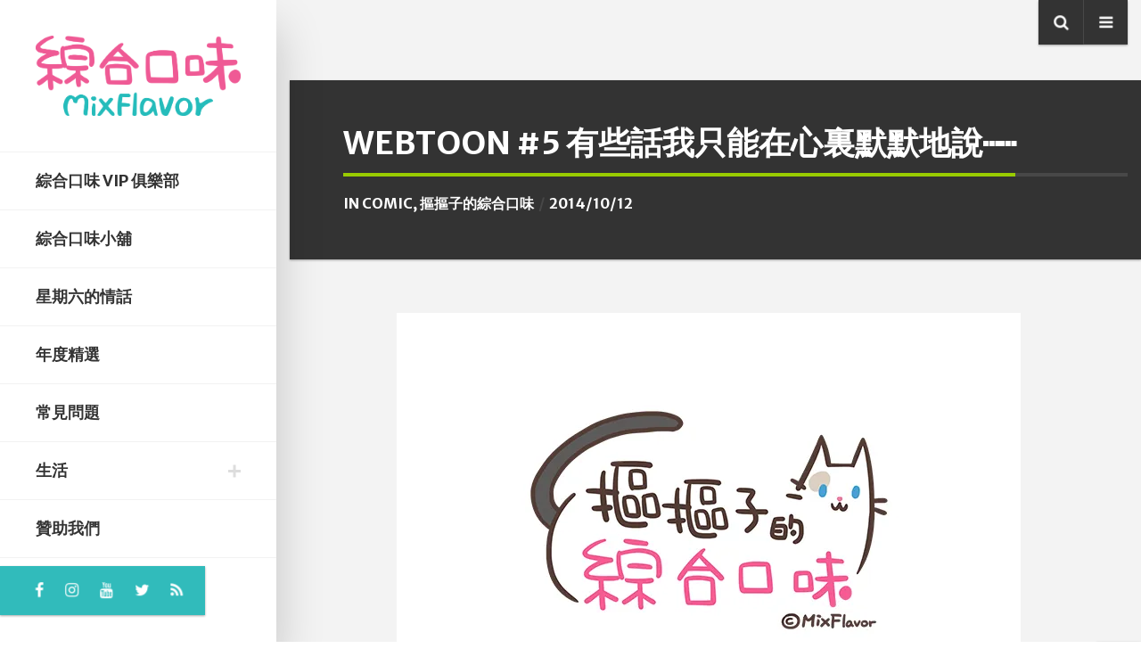

--- FILE ---
content_type: text/html; charset=UTF-8
request_url: https://blog.mixflavor.com/2014/10/webtoon-5.html
body_size: 63758
content:
<!DOCTYPE html>
<html dir="ltr" lang="zh-TW" prefix="og: https://ogp.me/ns#" class="no-js">

<head>
    <meta charset="UTF-8">
    <meta name="viewport" content="width=device-width, height=device-height, initial-scale=1.0, maximum-scale=1.0, user-scalable=no" />
    <link rel="profile" href="http://gmpg.org/xfn/11">  
<style id="jetpack-boost-critical-css">@media all{ul{box-sizing:border-box}html :where(img[class*=wp-image-]){height:auto;max-width:100%}*{box-sizing:border-box}html{font-family:sans-serif;line-height:1.15;-webkit-text-size-adjust:100%;-ms-text-size-adjust:100%;-ms-overflow-style:scrollbar}@-ms-viewport{width:device-width}aside,main,nav{display:block}body{margin:0;font-family:-apple-system,BlinkMacSystemFont,"Segoe UI",Roboto,"Helvetica Neue",Arial,sans-serif,"Apple Color Emoji","Segoe UI Emoji","Segoe UI Symbol";font-size:1rem;font-weight:400;line-height:1.5;color:#212529;text-align:left;background-color:#fff}h1,h2,h5{margin-top:0;margin-bottom:.5rem}p{margin-top:0;margin-bottom:1rem}ul{margin-top:0;margin-bottom:1rem}ul ul{margin-bottom:0}a{color:#007bff;text-decoration:none;background-color:transparent;-webkit-text-decoration-skip:objects}img{vertical-align:middle;border-style:none}button{border-radius:0}button,input{margin:0;font-family:inherit;font-size:inherit;line-height:inherit}button,input{overflow:visible}button{text-transform:none}[type=submit],button{-webkit-appearance:button}progress{vertical-align:baseline}h1,h2,h5{margin-bottom:.5rem;font-family:inherit;font-weight:500;line-height:1.2;color:inherit}h1{font-size:2.5rem}h2{font-size:2rem}h5{font-size:1.25rem}.container{width:100%;padding-right:15px;padding-left:15px;margin-right:auto;margin-left:auto}@media (min-width:576px){.container{max-width:540px}}@media (min-width:768px){.container{max-width:720px}}@media (min-width:992px){.container{max-width:960px}}@media (min-width:1200px){.container{max-width:1140px}}.form-control{display:block;width:100%;padding:.375rem .75rem;font-size:1rem;line-height:1.5;color:#495057;background-color:#fff;background-clip:padding-box;border:1px solid #ced4da;border-radius:.25rem}.form-control::-webkit-input-placeholder{color:#6c757d;opacity:1}.form-control::-moz-placeholder{color:#6c757d;opacity:1}.form-control:-ms-input-placeholder{color:#6c757d;opacity:1}.form-control::-ms-input-placeholder{color:#6c757d;opacity:1}.form-control::placeholder{color:#6c757d;opacity:1}.form-control-lg{padding:.5rem 1rem;font-size:1.25rem;line-height:1.5;border-radius:.3rem}.btn{display:inline-block;font-weight:400;text-align:center;white-space:nowrap;vertical-align:middle;border:1px solid transparent;padding:.375rem .75rem;font-size:1rem;line-height:1.5;border-radius:.25rem}.btn-primary{color:#fff;background-color:#007bff;border-color:#007bff}.btn-lg{padding:.5rem 1rem;font-size:1.25rem;line-height:1.5;border-radius:.3rem}.input-group{position:relative;display:-ms-flexbox;display:flex;-ms-flex-wrap:wrap;flex-wrap:wrap;-ms-flex-align:stretch;align-items:stretch;width:100%}.input-group>.form-control{position:relative;-ms-flex:1 1 auto;flex:1 1 auto;width:1%;margin-bottom:0}.input-group>.form-control:not(:last-child){border-top-right-radius:0;border-bottom-right-radius:0}.input-group-append{display:-ms-flexbox;display:flex}.input-group-append .btn{position:relative;z-index:2}.input-group-append{margin-left:-1px}.input-group>.input-group-append>.btn{border-top-left-radius:0;border-bottom-left-radius:0}.clearfix::after{display:block;clear:both;content:""}.d-flex{display:-ms-flexbox!important;display:flex!important}.flex-column{-ms-flex-direction:column!important;flex-direction:column!important}.align-items-start{-ms-flex-align:start!important;align-items:flex-start!important}.w-100{width:100%!important}.h-100{height:100%!important}.mt-auto{margin-top:auto!important}*,::after,::before{-webkit-box-sizing:border-box;-moz-box-sizing:border-box;box-sizing:border-box}body,html{padding:0;margin:0}html{font-size:16px;-webkit-font-smoothing:antialiased;-moz-osx-font-smoothing:grayscale}body{font-weight:400;color:#444;font-family:Merriweather,Georgia,serif;line-height:1.88;font-size:1rem;background-color:#fff;font-variant-ligatures:no-common-ligatures;width:100%;height:100%;-webkit-overflow-scrolling:touch;overflow-x:hidden}#eskimo-menu-toggle,#eskimo-sidebar .eskimo-logo-link,.btn,.eskimo-menu-ul,.eskimo-page-title-meta,button,input{font-family:"Merriweather Sans",Helvetica,Arial,sans-serif}h1,h2,h5{font-family:"Merriweather Sans",Helvetica,Arial,sans-serif;margin-bottom:2rem;font-weight:700;line-height:1.3;color:#333}h1{font-size:2.25rem}h2{font-size:2rem}h5{font-size:1.45rem}p{margin-top:0;margin-bottom:2rem}a{color:#51cbce}img{max-width:100%;height:auto;color:#fff0}ul{margin-bottom:2rem}.fa{font-weight:400!important}.eskimo-title-with-border{border-bottom:3px solid rgb(0 0 0/.02)}.eskimo-title-with-border span{display:inline-block;position:relative;padding-bottom:7px}.eskimo-title-with-border span:after{content:"";height:3px;width:100%;background:#51cbce;left:0;bottom:-3px;position:absolute;z-index:2}#eskimo-fullscreen-search{height:100%;width:100%;display:none;position:fixed;top:0;left:0;right:0;bottom:0;background-color:rgb(250 250 250/.9);z-index:99999999999}#eskimo-fullscreen-search-content{position:relative;display:flex;align-items:center;justify-content:center;height:100%;width:100%}#eskimo-fullscreen-search-content form{width:100%;max-width:800px;padding:40px}#eskimo-fullscreen-search .input-group{-webkit-box-shadow:0 30px 50px 0 rgb(1 1 1/.2);box-shadow:0 30px 50px 0 rgb(1 1 1/.2)}#eskimo-close-search{position:absolute;top:30px;right:30px;z-index:9;width:50px;height:50px;text-align:center;background:#333;line-height:50px;border-radius:100%;padding:0;font-size:1.2rem;color:#fff;display:block}progress{position:fixed;left:0;top:0;width:100%;height:4px;-webkit-appearance:none;-moz-appearance:none;appearance:none;border:none;background-color:#fff0;color:#51cbce;z-index:9999}.eskimo-progress-container{width:100%;background-color:#fff0;position:fixed;top:0;left:0;height:4px;display:block}.eskimo-progress-bar{background-color:#51cbce;width:50%;display:block;height:inherit}.btn{box-sizing:border-box;font-size:.875rem;font-weight:700;padding:.5rem 18px;line-height:1.75;text-transform:uppercase;background-color:#333;border:2px solid #333;color:#fff;opacity:1;outline:0!important;box-shadow:none!important;border-radius:0!important}.btn-default{background-color:#333;border-color:#333;color:#fff;opacity:1}.btn-primary{background-color:#51cbce;border-color:#51cbce;color:#fff;opacity:1}.btn-lg{font-size:1rem;padding:11px 30px}.form-control::-moz-placeholder{color:#d2d2d2;opacity:1}.form-control:-moz-placeholder{color:#d2d2d2;opacity:1}.form-control::-webkit-input-placeholder{color:#d2d2d2;opacity:1}.form-control:-ms-input-placeholder{color:#d2d2d2;opacity:1}.form-control{background-color:#fff;border:1px solid rgb(0 0 0/.1);border-radius:0;color:inherit;font-size:.875rem;padding:12px 15px;-webkit-box-shadow:none;box-shadow:none;display:block;width:100%}.form-control.form-control-lg{padding:20px 24px;font-size:1.2rem}.eskimo-lg-form button{font-size:1.2rem;min-width:100px}.input-group .form-control:first-child{border-right:0 none;padding-right:0}iframe{max-width:100%}.eskimo-top-icons{list-style:none;margin:0;padding:0;position:fixed;top:0;right:30px;z-index:99999;background:#333;border:1px solid rgb(255 255 255/.05);border:none;box-shadow:0 1px 3px rgb(0 0 0/.12),0 1px 2px rgb(0 0 0/.24)}.eskimo-top-icons li{display:block;width:50px;height:55px;text-align:center;line-height:55px;border-radius:0;padding:0;margin:0;font-size:16px;color:#fff;border-bottom:1px solid rgb(255 255 255/.05)}.eskimo-top-icons li:last-of-type{border:none}.eskimo-top-icons li a{color:#fff;display:block;position:relative}.eskimo-top-icons li a .fa{-webkit-backface-visibility:hidden;backface-visibility:hidden;-webkit-transform:scale(1.1);-ms-transform:scale(1.1);-moz-transform:scale(1.1);transform:scale(1.1)}#eskimo-sidebar{position:fixed;top:0;left:0;height:100%;-webkit-box-shadow:0 30px 50px 0 rgb(1 1 1/.2);box-shadow:0 30px 50px 0 rgb(1 1 1/.2);-webkit-overflow-scrolling:touch;overflow:auto;z-index:99;width:310px;background-color:#fff}#eskimo-sidebar .eskimo-logo-link{display:block;padding:60px 40px;font-size:3rem;color:#333;font-weight:700;line-height:1;border-bottom:1px solid rgb(0 0 0/.05);text-align:center}#eskimo-sidebar .eskimo-logo{display:block;width:100%;height:auto;margin:0 auto;padding:0;max-width:240px}#eskimo-menu-toggle{display:none;position:relative;margin:0;padding:20px 40px;border-bottom:1px solid rgb(0 0 0/.05);font-size:1.45rem;font-weight:700}#eskimo-menu-toggle:after{font-family:FontAwesome;content:"";position:absolute;top:20px;right:40px;font-weight:400}.eskimo-menu-ul{margin:0;padding:0;list-style:none;font-weight:700;font-size:1.1rem;text-transform:uppercase;line-height:1.4}.eskimo-menu-ul li{margin:0;padding:20px 40px;display:block;width:100%}.eskimo-menu-ul>li{border-bottom:1px solid rgb(0 0 0/.05)}.eskimo-menu-ul>li>a{padding:0 1em 0 0}.eskimo-menu-ul li a{position:relative;display:block;outline:0;text-decoration:none;color:#333;padding:0}.eskimo-menu-ul>li>ul{display:none;margin:20px 0 .5rem 0;padding:0;list-style:none}.eskimo-menu-ul ul li{position:relative;font-size:1rem;padding:1rem 0 0 0;text-transform:none;line-height:1;font-weight:400}.eskimo-menu-ul>li>ul>li:first-of-type{padding-top:0}.eskimo-menu-ul>li>a:before{content:"";position:absolute;top:50%;width:.8em;height:3px;transform-origin:50% 50%;background:#ddd;right:0;z-index:2;margin-top:-1px;transform:rotate(90deg);transform-origin:50% 50%}.eskimo-menu-ul>li>a:after{content:"";position:absolute;top:50%;width:.8em;height:3px;background:#ddd;transform-origin:50% 50%;right:0;z-index:1;margin-top:-1px;transform:rotate(0)}.eskimo-menu-ul>li>a:not([class]):after,.eskimo-menu-ul>li>a:not([class]):before{display:none}.eskimo-menu-ul>li>ul>li a{position:relative}.eskimo-menu-ul>li>ul>li a:before{content:"";position:absolute;top:50%;height:6px;width:6px;background:#ddd;right:5px;border-radius:100%;margin-top:-3px;z-index:1}.eskimo-panel{display:none;max-width:100%;overflow-y:auto;width:480px;background-color:#fff;-webkit-box-shadow:0 30px 50px 0 rgb(1 1 1/.2);box-shadow:0 30px 50px 0 rgb(1 1 1/.2)}.eskimo-panel-inner{position:relative;padding:80px 60px;min-height:100%}#eskimo-overlay{position:fixed;z-index:999999999;top:0;left:0;right:0;bottom:0;width:100%;height:100%;display:none;overflow:hidden!important;background:rgb(250 250 250/.9)}.eskimo-panel-inner .eskimo-panel-close{position:absolute;top:0;right:60px;font-size:20px;line-height:1;color:#fff;background:#f5593d;width:40px;height:40px;line-height:40px;text-align:center;box-shadow:0 1px 3px rgb(0 0 0/.12),0 1px 2px rgb(0 0 0/.24)}#eskimo-social-inner{padding:0 0 30px 0;border-top:none;position:relative}.eskimo-social-icons{list-style:none;margin:0;padding:0 0 0 40px;display:inline-block;background:#51cbce;vertical-align:bottom;box-shadow:0 1px 3px rgb(0 0 0/.12),0 1px 2px rgb(0 0 0/.24)}.eskimo-social-icons li{display:inline-block;text-align:center;line-height:1;float:left;margin:0;font-size:16px}.eskimo-social-icons li a{color:#fff;display:block;border-right:none;padding:0 25px 0 0;width:auto;height:55px;line-height:55px}.eskimo-social-icons li a .fa{-webkit-backface-visibility:hidden;backface-visibility:hidden;-webkit-transform:scale(1.1);-ms-transform:scale(1.1);-moz-transform:scale(1.1);transform:scale(1.1)}#eskimo-site-wrapper{position:relative;padding-left:310px;margin:0;background-color:#fff}#eskimo-main-container{position:relative;display:block;padding:100px 95px;overflow-x:hidden}.eskimo-page-title{margin-bottom:60px;background:#333;padding:3rem 0 3rem 60px;box-shadow:0 1px 3px rgb(0 0 0/.12),0 1px 2px rgb(0 0 0/.24);opacity:0}.eskimo-page-title h1{position:relative;display:block;margin:0;text-transform:uppercase;border-bottom:4px solid rgb(255 255 255/.1);color:#fff}.eskimo-page-title span{display:inline-block;position:relative;padding-bottom:10px;overflow-wrap:break-word;word-wrap:break-word;hyphens:auto}.eskimo-page-title span:after{content:"";height:4px;width:100%;background:#51cbce;left:0;bottom:-4px;position:absolute;z-index:2}.eskimo-page-title-meta{text-transform:uppercase;font-weight:700;color:#333;display:block;margin-top:15px}.eskimo-page-title-meta div{display:inline-block}.eskimo-page-title-meta,.eskimo-page-title-meta a{color:#fff}.eskimo-author-meta:after,.eskimo-cat-meta:after,.eskimo-date-meta:after{content:"/";opacity:.1;padding:0 .1rem}.eskimo-page-content{font-size:1.15rem}body.eskimo img.alignnone{float:none}body.eskimo img.alignnone,body.eskimo img.size-full{max-width:100%;height:auto}.eskimo_comment_left{display:table-cell;vertical-align:top}.eskimo_comment_left{width:60px}.eskimo_comment_left img{border-radius:100%}.eskimo-widget{position:relative;display:inline-block;width:100%;margin-bottom:60px;vertical-align:bottom}.eskimo-widget img{max-width:100%;height:auto}.eskimo-widget a:not(.btn){color:inherit}.eskimo-widget:last-child{margin-bottom:0!important}.widget_nav_menu div ul{list-style:none;padding:0;margin:0;vertical-align:bottom}.widget_nav_menu div ul>li{position:relative;padding:0 0 15px 0;margin:0 0 15px 0;border-bottom:1px solid rgb(0 0 0/.1)}.widget_nav_menu div ul>li li{border:none}.widget_nav_menu div ul>li:last-child{padding:0;margin:0;border:none}.widget_nav_menu div ul li ul{padding-left:15px}.widget_nav_menu div ul ul{padding-top:0;margin-top:15px;margin-bottom:2px}.widget_nav_menu div ul.sub-menu li{margin-bottom:0}.eskimo-footer-credits{position:relative;display:inline-block;width:100%;padding:30px 0}.eskimo-footer-credits:before{background:rgb(0 0 0/.1);background:linear-gradient(to right,transparent,rgb(0 0 0/.1),rgb(0 0 0/.1),transparent);height:1px;width:100%;position:absolute;left:0;top:0;display:block;z-index:1;content:""}.eskimo-footer-credits p{margin:0;font-size:.875rem;text-align:center}@media only screen and (max-width:1399px){.eskimo-top-icons{position:relative;top:auto;right:auto;left:auto;float:right;margin-bottom:40px;border:none}.eskimo-top-icons li{display:inline-block;border-left:1px solid rgb(255 255 255/.1);margin:0;width:50px;height:50px;float:left;line-height:50px;font-size:16px}.eskimo-top-icons li:last-of-type{border:none}#eskimo-sidebar .eskimo-logo-link{padding:40px}#eskimo-main-container{padding:60px 45px}.eskimo-top-icons li{float:right}}@media only screen and (max-height:700px){#eskimo-sidebar .eskimo-logo-link{padding:40px}.eskimo-menu-ul li{padding:15px 40px}}@media only screen and (min-width:1200px){#eskimo-main-menu,#eskimo-social-cell{display:block!important}}@media only screen and (max-width:1199px){html{font-size:15px}#eskimo-sidebar{position:relative;top:auto;left:auto;right:auto;width:100%;height:100%}#eskimo-site-wrapper{padding-left:0}#eskimo-menu-toggle{display:block}#eskimo-main-menu,#eskimo-social-cell{display:none}.eskimo-menu-ul ul li{padding:1rem 0 0 0}.eskimo-social-icons li a{height:50px;line-height:50px}#eskimo-social-inner{padding:25px 40px}.eskimo-social-icons{float:right;padding-left:25px}.eskimo-page-title{padding:2.5rem!important;margin-left:0!important;margin-right:0!important}}@media only screen and (max-width:991px){h1{font-size:2.15rem}h2{font-size:1.9rem}#eskimo-main-container{padding:60px 0}}@media only screen and (max-width:575px){html{font-size:14px}#eskimo-sidebar{margin-bottom:40px}#eskimo-main-container{padding:40px 0}.eskimo-panel-inner{padding:80px 40px}.eskimo-panel-inner .eskimo-panel-close{right:40px}#eskimo-main-container{padding:15px 0 40px 0}.eskimo_comment_left{display:none}.eskimo-page-title{padding:2rem!important}#eskimo-menu-toggle{padding:20px}#eskimo-menu-toggle:after{right:20px}.eskimo-menu-ul li{padding:20px}#eskimo-social-inner{padding:20px}}.mop-analytics-today-pageviews{display:none}@font-face{font-family:FontAwesome;font-weight:400;font-style:normal}.fa{display:inline-block;font:normal normal normal 14px/1 FontAwesome;font-size:inherit;text-rendering:auto;-webkit-font-smoothing:antialiased;-moz-osx-font-smoothing:grayscale}.fa-search:before{content:""}.fa-times:before{content:""}.fa-twitter:before{content:""}.fa-facebook-f:before{content:""}.fa-feed:before{content:""}.fa-bars:before{content:""}.fa-youtube:before{content:""}.fa-instagram:before{content:""}.dtree{white-space:nowrap!important}.oclinks{display:none}}</style><title>Webtoon #5 有些話我只能在心裏默默地說⋯⋯ | 綜合口味</title>
	<style>img:is([sizes="auto" i], [sizes^="auto," i]) { contain-intrinsic-size: 3000px 1500px }</style>
	
		<!-- All in One SEO 4.8.1 - aioseo.com -->
	<meta name="robots" content="max-image-preview:large" />
	<meta name="author" content="mixflavor"/>
	<link rel="canonical" href="https://blog.mixflavor.com/2014/10/webtoon-5.html" />
	<meta name="generator" content="All in One SEO (AIOSEO) 4.8.1" />
		<meta property="og:locale" content="zh_TW" />
		<meta property="og:site_name" content="綜合口味" />
		<meta property="og:type" content="article" />
		<meta property="og:title" content="Webtoon #5 有些話我只能在心裏默默地說⋯⋯ | 綜合口味" />
		<meta property="og:url" content="https://blog.mixflavor.com/2014/10/webtoon-5.html" />
		<meta property="og:image" content="https://img.mixflavor.com/2018/12/1544668556-5ffcc4f9acfcd0ff1571cca743799af8.jpg" />
		<meta property="og:image:secure_url" content="https://img.mixflavor.com/2018/12/1544668556-5ffcc4f9acfcd0ff1571cca743799af8.jpg" />
		<meta property="og:image:width" content="700" />
		<meta property="og:image:height" content="1230" />
		<meta property="article:published_time" content="2014-10-12T14:18:00+00:00" />
		<meta property="article:modified_time" content="2019-03-04T02:07:56+00:00" />
		<meta name="twitter:card" content="summary" />
		<meta name="twitter:title" content="Webtoon #5 有些話我只能在心裏默默地說⋯⋯ | 綜合口味" />
		<meta name="twitter:image" content="https://img.mixflavor.com/2018/12/1544668556-5ffcc4f9acfcd0ff1571cca743799af8.jpg" />
		<script type="application/ld+json" class="aioseo-schema">
			{"@context":"https:\/\/schema.org","@graph":[{"@type":"Article","@id":"https:\/\/blog.mixflavor.com\/2014\/10\/webtoon-5.html#article","name":"Webtoon #5 \u6709\u4e9b\u8a71\u6211\u53ea\u80fd\u5728\u5fc3\u88cf\u9ed8\u9ed8\u5730\u8aaa\u22ef\u22ef | \u7d9c\u5408\u53e3\u5473","headline":"Webtoon #5 \u6709\u4e9b\u8a71\u6211\u53ea\u80fd\u5728\u5fc3\u88cf\u9ed8\u9ed8\u5730\u8aaa\u22ef\u22ef","author":{"@id":"https:\/\/blog.mixflavor.com\/author\/mixflavor#author"},"publisher":{"@id":"https:\/\/blog.mixflavor.com\/#person"},"image":{"@type":"ImageObject","url":"https:\/\/i0.wp.com\/img.mixflavor.com\/2018\/12\/1544668556-5ffcc4f9acfcd0ff1571cca743799af8.jpg?fit=700%2C1230&ssl=1","width":700,"height":1230},"datePublished":"2014-10-12T22:18:00+08:00","dateModified":"2019-03-04T10:07:56+08:00","inLanguage":"zh-TW","mainEntityOfPage":{"@id":"https:\/\/blog.mixflavor.com\/2014\/10\/webtoon-5.html#webpage"},"isPartOf":{"@id":"https:\/\/blog.mixflavor.com\/2014\/10\/webtoon-5.html#webpage"},"articleSection":"comic, \u6473\u6473\u5b50\u7684\u7d9c\u5408\u53e3\u5473, \u4e2d\u6587 (\u53f0\u7063)"},{"@type":"BreadcrumbList","@id":"https:\/\/blog.mixflavor.com\/2014\/10\/webtoon-5.html#breadcrumblist","itemListElement":[{"@type":"ListItem","@id":"https:\/\/blog.mixflavor.com\/#listItem","position":1,"name":"\u4e3b\u9801","item":"https:\/\/blog.mixflavor.com\/","nextItem":{"@type":"ListItem","@id":"https:\/\/blog.mixflavor.com\/2014\/#listItem","name":"2014"}},{"@type":"ListItem","@id":"https:\/\/blog.mixflavor.com\/2014\/#listItem","position":2,"name":"2014","item":"https:\/\/blog.mixflavor.com\/2014\/","nextItem":{"@type":"ListItem","@id":"https:\/\/blog.mixflavor.com\/2014\/10\/#listItem","name":"October"},"previousItem":{"@type":"ListItem","@id":"https:\/\/blog.mixflavor.com\/#listItem","name":"\u4e3b\u9801"}},{"@type":"ListItem","@id":"https:\/\/blog.mixflavor.com\/2014\/10\/#listItem","position":3,"name":"October","previousItem":{"@type":"ListItem","@id":"https:\/\/blog.mixflavor.com\/2014\/#listItem","name":"2014"}}]},{"@type":"Person","@id":"https:\/\/blog.mixflavor.com\/#person","name":"mixflavor","image":{"@type":"ImageObject","@id":"https:\/\/blog.mixflavor.com\/2014\/10\/webtoon-5.html#personImage","url":"https:\/\/secure.gravatar.com\/avatar\/154b883cb36bcaca01577bd518d6b473?s=96&d=retro&r=g","width":96,"height":96,"caption":"mixflavor"}},{"@type":"Person","@id":"https:\/\/blog.mixflavor.com\/author\/mixflavor#author","url":"https:\/\/blog.mixflavor.com\/author\/mixflavor","name":"mixflavor","image":{"@type":"ImageObject","@id":"https:\/\/blog.mixflavor.com\/2014\/10\/webtoon-5.html#authorImage","url":"https:\/\/secure.gravatar.com\/avatar\/154b883cb36bcaca01577bd518d6b473?s=96&d=retro&r=g","width":96,"height":96,"caption":"mixflavor"}},{"@type":"WebPage","@id":"https:\/\/blog.mixflavor.com\/2014\/10\/webtoon-5.html#webpage","url":"https:\/\/blog.mixflavor.com\/2014\/10\/webtoon-5.html","name":"Webtoon #5 \u6709\u4e9b\u8a71\u6211\u53ea\u80fd\u5728\u5fc3\u88cf\u9ed8\u9ed8\u5730\u8aaa\u22ef\u22ef | \u7d9c\u5408\u53e3\u5473","inLanguage":"zh-TW","isPartOf":{"@id":"https:\/\/blog.mixflavor.com\/#website"},"breadcrumb":{"@id":"https:\/\/blog.mixflavor.com\/2014\/10\/webtoon-5.html#breadcrumblist"},"author":{"@id":"https:\/\/blog.mixflavor.com\/author\/mixflavor#author"},"creator":{"@id":"https:\/\/blog.mixflavor.com\/author\/mixflavor#author"},"image":{"@type":"ImageObject","url":"https:\/\/i0.wp.com\/img.mixflavor.com\/2018\/12\/1544668556-5ffcc4f9acfcd0ff1571cca743799af8.jpg?fit=700%2C1230&ssl=1","@id":"https:\/\/blog.mixflavor.com\/2014\/10\/webtoon-5.html\/#mainImage","width":700,"height":1230},"primaryImageOfPage":{"@id":"https:\/\/blog.mixflavor.com\/2014\/10\/webtoon-5.html#mainImage"},"datePublished":"2014-10-12T22:18:00+08:00","dateModified":"2019-03-04T10:07:56+08:00"},{"@type":"WebSite","@id":"https:\/\/blog.mixflavor.com\/#website","url":"https:\/\/blog.mixflavor.com\/","name":"\u7d9c\u5408\u53e3\u5473","description":"Tin & Xuan's comic blog!","inLanguage":"zh-TW","publisher":{"@id":"https:\/\/blog.mixflavor.com\/#person"}}]}
		</script>
		<!-- All in One SEO -->

<style>li#wp-admin-bar-updates { display: none; } mark, ins { background: transparent!important; } li#wp-admin-bar-rank-math { display: none; } </style>    <script async src="https://pagead2.googlesyndication.com/pagead/js/adsbygoogle.js?client=ca-pub-4021545012034144" crossorigin="anonymous"></script>
    <script async src="https://pagead2.googlesyndication.com/pagead/js/adsbygoogle.js?client=ca-pub-4568956469357837" crossorigin="anonymous"></script>
    <script async src="https://pagead2.googlesyndication.com/pagead/js/adsbygoogle.js?client=ca-pub-3801907256397861" crossorigin="anonymous"></script>
   <!-- Google Tag Manager -->
<script>(function(w,d,s,l,i){w[l]=w[l]||[];w[l].push({'gtm.start':
new Date().getTime(),event:'gtm.js'});var f=d.getElementsByTagName(s)[0],
j=d.createElement(s),dl=l!='dataLayer'?'&l='+l:'';j.async=true;j.src=
'https://www.googletagmanager.com/gtm.js?id='+i+dl;f.parentNode.insertBefore(j,f);
})(window,document,'script','dataLayer','GTM-WL5Z6VC');</script>
<!-- End Google Tag Manager -->
<script async src="https://pagead2.googlesyndication.com/pagead/js/adsbygoogle.js?client=ca-pub-4021545012034144"
     crossorigin="anonymous"></script>

<script async type="text/javascript" charset="utf-8" src="//a.breaktime.com.tw/js/au.js?spj=HPEPG18"></script><link rel='dns-prefetch' href='//stats.wp.com' />
<link rel='dns-prefetch' href='//fonts.googleapis.com' />
<link rel='dns-prefetch' href='//widgets.wp.com' />
<link rel='dns-prefetch' href='//jetpack.wordpress.com' />
<link rel='dns-prefetch' href='//s0.wp.com' />
<link rel='dns-prefetch' href='//public-api.wordpress.com' />
<link rel='dns-prefetch' href='//0.gravatar.com' />
<link rel='dns-prefetch' href='//1.gravatar.com' />
<link rel='dns-prefetch' href='//2.gravatar.com' />
<link rel='preconnect' href='//i0.wp.com' />
<link rel='preconnect' href='//c0.wp.com' />
<link rel="alternate" type="application/rss+xml" title="訂閱《綜合口味》&raquo; 資訊提供" href="https://blog.mixflavor.com/feed" />
<link rel="alternate" type="application/rss+xml" title="訂閱《綜合口味》&raquo; 留言的資訊提供" href="https://blog.mixflavor.com/comments/feed" />
<link rel="alternate" type="application/rss+xml" title="訂閱《綜合口味 》&raquo;〈Webtoon #5 有些話我只能在心裏默默地說⋯⋯〉留言的資訊提供" href="https://blog.mixflavor.com/2014/10/webtoon-5.html/feed" />
<script type="text/javascript">
/* <![CDATA[ */
window._wpemojiSettings = {"baseUrl":"https:\/\/s.w.org\/images\/core\/emoji\/15.0.3\/72x72\/","ext":".png","svgUrl":"https:\/\/s.w.org\/images\/core\/emoji\/15.0.3\/svg\/","svgExt":".svg","source":{"concatemoji":"https:\/\/blog.mixflavor.com\/wp-includes\/js\/wp-emoji-release.min.js?ver=6.7.2"}};
/*! This file is auto-generated */
!function(i,n){var o,s,e;function c(e){try{var t={supportTests:e,timestamp:(new Date).valueOf()};sessionStorage.setItem(o,JSON.stringify(t))}catch(e){}}function p(e,t,n){e.clearRect(0,0,e.canvas.width,e.canvas.height),e.fillText(t,0,0);var t=new Uint32Array(e.getImageData(0,0,e.canvas.width,e.canvas.height).data),r=(e.clearRect(0,0,e.canvas.width,e.canvas.height),e.fillText(n,0,0),new Uint32Array(e.getImageData(0,0,e.canvas.width,e.canvas.height).data));return t.every(function(e,t){return e===r[t]})}function u(e,t,n){switch(t){case"flag":return n(e,"\ud83c\udff3\ufe0f\u200d\u26a7\ufe0f","\ud83c\udff3\ufe0f\u200b\u26a7\ufe0f")?!1:!n(e,"\ud83c\uddfa\ud83c\uddf3","\ud83c\uddfa\u200b\ud83c\uddf3")&&!n(e,"\ud83c\udff4\udb40\udc67\udb40\udc62\udb40\udc65\udb40\udc6e\udb40\udc67\udb40\udc7f","\ud83c\udff4\u200b\udb40\udc67\u200b\udb40\udc62\u200b\udb40\udc65\u200b\udb40\udc6e\u200b\udb40\udc67\u200b\udb40\udc7f");case"emoji":return!n(e,"\ud83d\udc26\u200d\u2b1b","\ud83d\udc26\u200b\u2b1b")}return!1}function f(e,t,n){var r="undefined"!=typeof WorkerGlobalScope&&self instanceof WorkerGlobalScope?new OffscreenCanvas(300,150):i.createElement("canvas"),a=r.getContext("2d",{willReadFrequently:!0}),o=(a.textBaseline="top",a.font="600 32px Arial",{});return e.forEach(function(e){o[e]=t(a,e,n)}),o}function t(e){var t=i.createElement("script");t.src=e,t.defer=!0,i.head.appendChild(t)}"undefined"!=typeof Promise&&(o="wpEmojiSettingsSupports",s=["flag","emoji"],n.supports={everything:!0,everythingExceptFlag:!0},e=new Promise(function(e){i.addEventListener("DOMContentLoaded",e,{once:!0})}),new Promise(function(t){var n=function(){try{var e=JSON.parse(sessionStorage.getItem(o));if("object"==typeof e&&"number"==typeof e.timestamp&&(new Date).valueOf()<e.timestamp+604800&&"object"==typeof e.supportTests)return e.supportTests}catch(e){}return null}();if(!n){if("undefined"!=typeof Worker&&"undefined"!=typeof OffscreenCanvas&&"undefined"!=typeof URL&&URL.createObjectURL&&"undefined"!=typeof Blob)try{var e="postMessage("+f.toString()+"("+[JSON.stringify(s),u.toString(),p.toString()].join(",")+"));",r=new Blob([e],{type:"text/javascript"}),a=new Worker(URL.createObjectURL(r),{name:"wpTestEmojiSupports"});return void(a.onmessage=function(e){c(n=e.data),a.terminate(),t(n)})}catch(e){}c(n=f(s,u,p))}t(n)}).then(function(e){for(var t in e)n.supports[t]=e[t],n.supports.everything=n.supports.everything&&n.supports[t],"flag"!==t&&(n.supports.everythingExceptFlag=n.supports.everythingExceptFlag&&n.supports[t]);n.supports.everythingExceptFlag=n.supports.everythingExceptFlag&&!n.supports.flag,n.DOMReady=!1,n.readyCallback=function(){n.DOMReady=!0}}).then(function(){return e}).then(function(){var e;n.supports.everything||(n.readyCallback(),(e=n.source||{}).concatemoji?t(e.concatemoji):e.wpemoji&&e.twemoji&&(t(e.twemoji),t(e.wpemoji)))}))}((window,document),window._wpemojiSettings);
/* ]]> */
</script>
<!-- blog.mixflavor.com is managing ads with Advanced Ads – https://wpadvancedads.com/ --><script id="mixfl-ready">
			window.advanced_ads_ready=function(e,a){a=a||"complete";var d=function(e){return"interactive"===a?"loading"!==e:"complete"===e};d(document.readyState)?e():document.addEventListener("readystatechange",(function(a){d(a.target.readyState)&&e()}),{once:"interactive"===a})},window.advanced_ads_ready_queue=window.advanced_ads_ready_queue||[];		</script>
		<noscript><link rel='stylesheet' id='all-css-50de8190c69557ece67e38aa115f10db' href='https://blog.mixflavor.com/wp-content/boost-cache/static/f14e2a2e43.min.css' type='text/css' media='all' /></noscript><link rel='stylesheet' id='all-css-50de8190c69557ece67e38aa115f10db' href='https://blog.mixflavor.com/wp-content/boost-cache/static/f14e2a2e43.min.css' type='text/css' media="not all" data-media="all" onload="this.media=this.dataset.media; delete this.dataset.media; this.removeAttribute( 'onload' );" />
<style id='eskimo-style-inline-css'>
.btn-default:hover,.btn-default:focus,.btn-default:active,.btn-default.active,.show > .btn-default.dropdown-toggle,input[type="submit"]:not(.btn):hover,input[type="button"]:not(.btn):hover,.button:hover,.eskimo-post-nav-table > .eskimo-post-nav:hover,.featherlight-next:hover,.featherlight-previous:hover,.featherlight-close-icon:hover,.eskimo-carousel-view-more a:hover,.eskimo-carousel .slick-prev:hover,.eskimo-carousel .slick-next:hover,.eskimo-slider .slick-prev:hover,.eskimo-slider .slick-next:hover,#eskimo-gototop:hover {background-color:#f75b95;border-color:#f75b95;}#eskimo-sidebar {background-color:#fff;background-repeat:no-repeat;background-position:center center;background-size:cover;background-attachment:scroll;}.eskimo-social-icons {background:#31bbbb}#eskimo-site-wrapper {background-color:#ffffff;background-repeat:no-repeat;background-position:center center;background-size:cover;background-attachment:fixed;}#eskimo-footer {background-color:#fafafa;background-repeat:no-repeat;background-position:center center;background-size:cover;background-attachment:scroll;}a,.eskimo-post-list a:hover {color:#31bbbb}a:hover {color:#f75b95}#eskimo-overlay,#eskimo-fullscreen-search,#envirabox-overlay {background:rgba(255, 255, 255, 0.9) !important}
</style>
<style id='wp-emoji-styles-inline-css'>

	img.wp-smiley, img.emoji {
		display: inline !important;
		border: none !important;
		box-shadow: none !important;
		height: 1em !important;
		width: 1em !important;
		margin: 0 0.07em !important;
		vertical-align: -0.1em !important;
		background: none !important;
		padding: 0 !important;
	}
</style>
<style id='jetpack-sharing-buttons-style-inline-css'>
.jetpack-sharing-buttons__services-list{display:flex;flex-direction:row;flex-wrap:wrap;gap:0;list-style-type:none;margin:5px;padding:0}.jetpack-sharing-buttons__services-list.has-small-icon-size{font-size:12px}.jetpack-sharing-buttons__services-list.has-normal-icon-size{font-size:16px}.jetpack-sharing-buttons__services-list.has-large-icon-size{font-size:24px}.jetpack-sharing-buttons__services-list.has-huge-icon-size{font-size:36px}@media print{.jetpack-sharing-buttons__services-list{display:none!important}}.editor-styles-wrapper .wp-block-jetpack-sharing-buttons{gap:0;padding-inline-start:0}ul.jetpack-sharing-buttons__services-list.has-background{padding:1.25em 2.375em}
</style>
<style id='classic-theme-styles-inline-css'>
/*! This file is auto-generated */
.wp-block-button__link{color:#fff;background-color:#32373c;border-radius:9999px;box-shadow:none;text-decoration:none;padding:calc(.667em + 2px) calc(1.333em + 2px);font-size:1.125em}.wp-block-file__button{background:#32373c;color:#fff;text-decoration:none}
</style>
<style id='global-styles-inline-css'>
:root{--wp--preset--aspect-ratio--square: 1;--wp--preset--aspect-ratio--4-3: 4/3;--wp--preset--aspect-ratio--3-4: 3/4;--wp--preset--aspect-ratio--3-2: 3/2;--wp--preset--aspect-ratio--2-3: 2/3;--wp--preset--aspect-ratio--16-9: 16/9;--wp--preset--aspect-ratio--9-16: 9/16;--wp--preset--color--black: #000000;--wp--preset--color--cyan-bluish-gray: #abb8c3;--wp--preset--color--white: #ffffff;--wp--preset--color--pale-pink: #f78da7;--wp--preset--color--vivid-red: #cf2e2e;--wp--preset--color--luminous-vivid-orange: #ff6900;--wp--preset--color--luminous-vivid-amber: #fcb900;--wp--preset--color--light-green-cyan: #7bdcb5;--wp--preset--color--vivid-green-cyan: #00d084;--wp--preset--color--pale-cyan-blue: #8ed1fc;--wp--preset--color--vivid-cyan-blue: #0693e3;--wp--preset--color--vivid-purple: #9b51e0;--wp--preset--gradient--vivid-cyan-blue-to-vivid-purple: linear-gradient(135deg,rgba(6,147,227,1) 0%,rgb(155,81,224) 100%);--wp--preset--gradient--light-green-cyan-to-vivid-green-cyan: linear-gradient(135deg,rgb(122,220,180) 0%,rgb(0,208,130) 100%);--wp--preset--gradient--luminous-vivid-amber-to-luminous-vivid-orange: linear-gradient(135deg,rgba(252,185,0,1) 0%,rgba(255,105,0,1) 100%);--wp--preset--gradient--luminous-vivid-orange-to-vivid-red: linear-gradient(135deg,rgba(255,105,0,1) 0%,rgb(207,46,46) 100%);--wp--preset--gradient--very-light-gray-to-cyan-bluish-gray: linear-gradient(135deg,rgb(238,238,238) 0%,rgb(169,184,195) 100%);--wp--preset--gradient--cool-to-warm-spectrum: linear-gradient(135deg,rgb(74,234,220) 0%,rgb(151,120,209) 20%,rgb(207,42,186) 40%,rgb(238,44,130) 60%,rgb(251,105,98) 80%,rgb(254,248,76) 100%);--wp--preset--gradient--blush-light-purple: linear-gradient(135deg,rgb(255,206,236) 0%,rgb(152,150,240) 100%);--wp--preset--gradient--blush-bordeaux: linear-gradient(135deg,rgb(254,205,165) 0%,rgb(254,45,45) 50%,rgb(107,0,62) 100%);--wp--preset--gradient--luminous-dusk: linear-gradient(135deg,rgb(255,203,112) 0%,rgb(199,81,192) 50%,rgb(65,88,208) 100%);--wp--preset--gradient--pale-ocean: linear-gradient(135deg,rgb(255,245,203) 0%,rgb(182,227,212) 50%,rgb(51,167,181) 100%);--wp--preset--gradient--electric-grass: linear-gradient(135deg,rgb(202,248,128) 0%,rgb(113,206,126) 100%);--wp--preset--gradient--midnight: linear-gradient(135deg,rgb(2,3,129) 0%,rgb(40,116,252) 100%);--wp--preset--font-size--small: 13px;--wp--preset--font-size--medium: 20px;--wp--preset--font-size--large: 36px;--wp--preset--font-size--x-large: 42px;--wp--preset--spacing--20: 0.44rem;--wp--preset--spacing--30: 0.67rem;--wp--preset--spacing--40: 1rem;--wp--preset--spacing--50: 1.5rem;--wp--preset--spacing--60: 2.25rem;--wp--preset--spacing--70: 3.38rem;--wp--preset--spacing--80: 5.06rem;--wp--preset--shadow--natural: 6px 6px 9px rgba(0, 0, 0, 0.2);--wp--preset--shadow--deep: 12px 12px 50px rgba(0, 0, 0, 0.4);--wp--preset--shadow--sharp: 6px 6px 0px rgba(0, 0, 0, 0.2);--wp--preset--shadow--outlined: 6px 6px 0px -3px rgba(255, 255, 255, 1), 6px 6px rgba(0, 0, 0, 1);--wp--preset--shadow--crisp: 6px 6px 0px rgba(0, 0, 0, 1);}:where(.is-layout-flex){gap: 0.5em;}:where(.is-layout-grid){gap: 0.5em;}body .is-layout-flex{display: flex;}.is-layout-flex{flex-wrap: wrap;align-items: center;}.is-layout-flex > :is(*, div){margin: 0;}body .is-layout-grid{display: grid;}.is-layout-grid > :is(*, div){margin: 0;}:where(.wp-block-columns.is-layout-flex){gap: 2em;}:where(.wp-block-columns.is-layout-grid){gap: 2em;}:where(.wp-block-post-template.is-layout-flex){gap: 1.25em;}:where(.wp-block-post-template.is-layout-grid){gap: 1.25em;}.has-black-color{color: var(--wp--preset--color--black) !important;}.has-cyan-bluish-gray-color{color: var(--wp--preset--color--cyan-bluish-gray) !important;}.has-white-color{color: var(--wp--preset--color--white) !important;}.has-pale-pink-color{color: var(--wp--preset--color--pale-pink) !important;}.has-vivid-red-color{color: var(--wp--preset--color--vivid-red) !important;}.has-luminous-vivid-orange-color{color: var(--wp--preset--color--luminous-vivid-orange) !important;}.has-luminous-vivid-amber-color{color: var(--wp--preset--color--luminous-vivid-amber) !important;}.has-light-green-cyan-color{color: var(--wp--preset--color--light-green-cyan) !important;}.has-vivid-green-cyan-color{color: var(--wp--preset--color--vivid-green-cyan) !important;}.has-pale-cyan-blue-color{color: var(--wp--preset--color--pale-cyan-blue) !important;}.has-vivid-cyan-blue-color{color: var(--wp--preset--color--vivid-cyan-blue) !important;}.has-vivid-purple-color{color: var(--wp--preset--color--vivid-purple) !important;}.has-black-background-color{background-color: var(--wp--preset--color--black) !important;}.has-cyan-bluish-gray-background-color{background-color: var(--wp--preset--color--cyan-bluish-gray) !important;}.has-white-background-color{background-color: var(--wp--preset--color--white) !important;}.has-pale-pink-background-color{background-color: var(--wp--preset--color--pale-pink) !important;}.has-vivid-red-background-color{background-color: var(--wp--preset--color--vivid-red) !important;}.has-luminous-vivid-orange-background-color{background-color: var(--wp--preset--color--luminous-vivid-orange) !important;}.has-luminous-vivid-amber-background-color{background-color: var(--wp--preset--color--luminous-vivid-amber) !important;}.has-light-green-cyan-background-color{background-color: var(--wp--preset--color--light-green-cyan) !important;}.has-vivid-green-cyan-background-color{background-color: var(--wp--preset--color--vivid-green-cyan) !important;}.has-pale-cyan-blue-background-color{background-color: var(--wp--preset--color--pale-cyan-blue) !important;}.has-vivid-cyan-blue-background-color{background-color: var(--wp--preset--color--vivid-cyan-blue) !important;}.has-vivid-purple-background-color{background-color: var(--wp--preset--color--vivid-purple) !important;}.has-black-border-color{border-color: var(--wp--preset--color--black) !important;}.has-cyan-bluish-gray-border-color{border-color: var(--wp--preset--color--cyan-bluish-gray) !important;}.has-white-border-color{border-color: var(--wp--preset--color--white) !important;}.has-pale-pink-border-color{border-color: var(--wp--preset--color--pale-pink) !important;}.has-vivid-red-border-color{border-color: var(--wp--preset--color--vivid-red) !important;}.has-luminous-vivid-orange-border-color{border-color: var(--wp--preset--color--luminous-vivid-orange) !important;}.has-luminous-vivid-amber-border-color{border-color: var(--wp--preset--color--luminous-vivid-amber) !important;}.has-light-green-cyan-border-color{border-color: var(--wp--preset--color--light-green-cyan) !important;}.has-vivid-green-cyan-border-color{border-color: var(--wp--preset--color--vivid-green-cyan) !important;}.has-pale-cyan-blue-border-color{border-color: var(--wp--preset--color--pale-cyan-blue) !important;}.has-vivid-cyan-blue-border-color{border-color: var(--wp--preset--color--vivid-cyan-blue) !important;}.has-vivid-purple-border-color{border-color: var(--wp--preset--color--vivid-purple) !important;}.has-vivid-cyan-blue-to-vivid-purple-gradient-background{background: var(--wp--preset--gradient--vivid-cyan-blue-to-vivid-purple) !important;}.has-light-green-cyan-to-vivid-green-cyan-gradient-background{background: var(--wp--preset--gradient--light-green-cyan-to-vivid-green-cyan) !important;}.has-luminous-vivid-amber-to-luminous-vivid-orange-gradient-background{background: var(--wp--preset--gradient--luminous-vivid-amber-to-luminous-vivid-orange) !important;}.has-luminous-vivid-orange-to-vivid-red-gradient-background{background: var(--wp--preset--gradient--luminous-vivid-orange-to-vivid-red) !important;}.has-very-light-gray-to-cyan-bluish-gray-gradient-background{background: var(--wp--preset--gradient--very-light-gray-to-cyan-bluish-gray) !important;}.has-cool-to-warm-spectrum-gradient-background{background: var(--wp--preset--gradient--cool-to-warm-spectrum) !important;}.has-blush-light-purple-gradient-background{background: var(--wp--preset--gradient--blush-light-purple) !important;}.has-blush-bordeaux-gradient-background{background: var(--wp--preset--gradient--blush-bordeaux) !important;}.has-luminous-dusk-gradient-background{background: var(--wp--preset--gradient--luminous-dusk) !important;}.has-pale-ocean-gradient-background{background: var(--wp--preset--gradient--pale-ocean) !important;}.has-electric-grass-gradient-background{background: var(--wp--preset--gradient--electric-grass) !important;}.has-midnight-gradient-background{background: var(--wp--preset--gradient--midnight) !important;}.has-small-font-size{font-size: var(--wp--preset--font-size--small) !important;}.has-medium-font-size{font-size: var(--wp--preset--font-size--medium) !important;}.has-large-font-size{font-size: var(--wp--preset--font-size--large) !important;}.has-x-large-font-size{font-size: var(--wp--preset--font-size--x-large) !important;}
:where(.wp-block-post-template.is-layout-flex){gap: 1.25em;}:where(.wp-block-post-template.is-layout-grid){gap: 1.25em;}
:where(.wp-block-columns.is-layout-flex){gap: 2em;}:where(.wp-block-columns.is-layout-grid){gap: 2em;}
:root :where(.wp-block-pullquote){font-size: 1.5em;line-height: 1.6;}
</style>
<noscript><link rel='stylesheet' id='eskimo-font-css' href='https://fonts.googleapis.com/css?family=Merriweather+Sans%3A400%2C700%7CMerriweather%3A400%2C400i%2C700%2C700i&#038;subset=latin-ext&#038;ver=6.7.2' media='all' />
</noscript><link rel='stylesheet' id='eskimo-font-css' href='https://fonts.googleapis.com/css?family=Merriweather+Sans%3A400%2C700%7CMerriweather%3A400%2C400i%2C700%2C700i&#038;subset=latin-ext&#038;ver=6.7.2' media="not all" data-media="all" onload="this.media=this.dataset.media; delete this.dataset.media; this.removeAttribute( 'onload' );" />
<style id='akismet-widget-style-inline-css'>

			.a-stats {
				--akismet-color-mid-green: #357b49;
				--akismet-color-white: #fff;
				--akismet-color-light-grey: #f6f7f7;

				max-width: 350px;
				width: auto;
			}

			.a-stats * {
				all: unset;
				box-sizing: border-box;
			}

			.a-stats strong {
				font-weight: 600;
			}

			.a-stats a.a-stats__link,
			.a-stats a.a-stats__link:visited,
			.a-stats a.a-stats__link:active {
				background: var(--akismet-color-mid-green);
				border: none;
				box-shadow: none;
				border-radius: 8px;
				color: var(--akismet-color-white);
				cursor: pointer;
				display: block;
				font-family: -apple-system, BlinkMacSystemFont, 'Segoe UI', 'Roboto', 'Oxygen-Sans', 'Ubuntu', 'Cantarell', 'Helvetica Neue', sans-serif;
				font-weight: 500;
				padding: 12px;
				text-align: center;
				text-decoration: none;
				transition: all 0.2s ease;
			}

			/* Extra specificity to deal with TwentyTwentyOne focus style */
			.widget .a-stats a.a-stats__link:focus {
				background: var(--akismet-color-mid-green);
				color: var(--akismet-color-white);
				text-decoration: none;
			}

			.a-stats a.a-stats__link:hover {
				filter: brightness(110%);
				box-shadow: 0 4px 12px rgba(0, 0, 0, 0.06), 0 0 2px rgba(0, 0, 0, 0.16);
			}

			.a-stats .count {
				color: var(--akismet-color-white);
				display: block;
				font-size: 1.5em;
				line-height: 1.4;
				padding: 0 13px;
				white-space: nowrap;
			}
		
</style>
<script type="text/javascript" src="https://blog.mixflavor.com/wp-includes/js/jquery/jquery.min.js?ver=3.7.1" id="jquery-core-js"></script>
<script type="text/javascript" src="https://blog.mixflavor.com/wp-includes/js/jquery/jquery-migrate.min.js?ver=3.4.1" id="jquery-migrate-js"></script>
<script type="text/javascript" src="https://blog.mixflavor.com/wp-content/plugins/eskimo-features/js/rrssb.min.js?ver=1.0.0" id="eskimo-share-js"></script>
<script type="text/javascript" id="dtree-js-extra">
/* <![CDATA[ */
var WPdTreeSettings = {"animate":"1","duration":"250","imgurl":"https:\/\/blog.mixflavor.com\/wp-content\/plugins\/wp-dtree-30\/"};
/* ]]> */
</script>
<script type="text/javascript" src="https://blog.mixflavor.com/wp-content/plugins/wp-dtree-30/wp-dtree.min.js?ver=4.4.5" id="dtree-js"></script>
<link rel="https://api.w.org/" href="https://blog.mixflavor.com/wp-json/" /><link rel="alternate" title="JSON" type="application/json" href="https://blog.mixflavor.com/wp-json/wp/v2/posts/399" /><link rel="EditURI" type="application/rsd+xml" title="RSD" href="https://blog.mixflavor.com/xmlrpc.php?rsd" />
<meta name="generator" content="WordPress 6.7.2" />
<link rel='shortlink' href='https://blog.mixflavor.com/?p=399' />
<link rel="alternate" title="oEmbed (JSON)" type="application/json+oembed" href="https://blog.mixflavor.com/wp-json/oembed/1.0/embed?url=https%3A%2F%2Fblog.mixflavor.com%2F2014%2F10%2Fwebtoon-5.html" />
<link rel="alternate" title="oEmbed (XML)" type="text/xml+oembed" href="https://blog.mixflavor.com/wp-json/oembed/1.0/embed?url=https%3A%2F%2Fblog.mixflavor.com%2F2014%2F10%2Fwebtoon-5.html&#038;format=xml" />
<script>document.mopAnalyticsPostviews = 166;</script>	<style>img#wpstats{display:none}</style>
		<link rel="pingback" href="https://blog.mixflavor.com/xmlrpc.php"><!-- Google Tag Manager -->
    <script>(function(w,d,s,l,i){w[l]=w[l]||[];w[l].push({'gtm.start':
      new Date().getTime(),event:'gtm.js'});var f=d.getElementsByTagName(s)[0],
      j=d.createElement(s),dl=l!='dataLayer'?'&l='+l:'';j.async=true;j.src=
      'https://www.googletagmanager.com/gtm.js?id='+i+dl;f.parentNode.insertBefore(j,f);
    })(window,document,'script','dataLayer','GTM-WL5Z6VC');</script>
    <!-- End Google Tag Manager -->

<script async src="https://pagead2.googlesyndication.com/pagead/js/adsbygoogle.js?client=ca-pub-8511247014550777"
     crossorigin="anonymous"></script><style>ins.adsbygoogle { background-color: transparent; padding: 0; }</style><script async src="https://pagead2.googlesyndication.com/pagead/js/adsbygoogle.js?client=ca-pub-8511247014550777"></script><script>(adsbygoogle = window.adsbygoogle || []).push({
					google_ad_client: "ca-pub-8511247014550777",
					enable_page_level_ads: true,
					overlays: {bottom: true}
				});</script><link rel="icon" href="https://i0.wp.com/img.mixflavor.com/2019/09/1568284337-419ddb31aed6b188d13d20f298e17fb9.png?fit=32%2C32&#038;ssl=1" sizes="32x32" />
<link rel="icon" href="https://i0.wp.com/img.mixflavor.com/2019/09/1568284337-419ddb31aed6b188d13d20f298e17fb9.png?fit=192%2C192&#038;ssl=1" sizes="192x192" />
<link rel="apple-touch-icon" href="https://i0.wp.com/img.mixflavor.com/2019/09/1568284337-419ddb31aed6b188d13d20f298e17fb9.png?fit=180%2C180&#038;ssl=1" />
<meta name="msapplication-TileImage" content="https://i0.wp.com/img.mixflavor.com/2019/09/1568284337-419ddb31aed6b188d13d20f298e17fb9.png?fit=270%2C270&#038;ssl=1" />
		<style type="text/css" id="wp-custom-css">
			/** chodaict custom start **/
#eskimo-account-icon,
#eskimo-cart-icon,
.eskimo-author-meta,
.eskimo-date-meta:after,
.eskimo-reading-meta,
.card .card-footer,
.container > .eskimo-footer-credits,
#div-gpt-ad-1529903665692-0,
.breadcrumbs,
.eskimo-slider-image-meta li .badge
{
	  display: none!important
}
#eskimo-sidebar {
		overflow: hidden;
}
#eskimo-main-container {
	padding: 0px 0px 60px;
}
#eskimo-site-wrapper {
	background-color: #F3F3F3;
}

#eskimo-footer, .card img {
	background-color: #fff;
}

.widgets-list-layout-links {
	float: left;
	padding-left: 10px;
	width: 85%;
}

.eskimo-page-title span:after,
.eskimo-title-with-border span:after{
	 background: #9c0;
}

.eskimo-featured-img {
	  display: none;
}

.eskimo-page-title img {
    top: initial;
    right: initial;
    position: initial;
}

.custom-html-widget > ul > li {
    display: block;
}

.custom-html-widget > ul {
    padding: 0px;
}

#eskimo-fullscreen-search-content form {
	  padding: 20px;
}

.eskimo-column.size-1of1 > .post > .card-masonry > .card > a {
	max-height: 660px;
}

.card {
	margin: 20px 10px;
}
.card > a {
	max-height: 333px;
	border: 1px solid rgba(0, 0, 0, 0.1);
}
.card-masonry.card-small > .card > a {
	max-height: 188px;
}

.eskimo-social-icons {
  color: #fff;
}

.btn-lg {
  margin: 10px;
}

.widget {
	font-size: 1.15rem;
}



@media only screen and (max-width: 1200px){
	
	#eskimo-main-container .eskimo-page-content p > h1, h2, h3, h4/*, h5, h6, .h1, .h2, .h3, .h4, .h5, .h6*/ {
		margin-left: 10px;
	}
	
	#eskimo-main-container {
		padding: 60px 0px;
	}
	
	.eskimo-top-icons li {
		border: 0px;
	}
	
	.card-title {
		margin-left: 0px;
	}
	
	iframe,
	.eskimo-view-more,
	.so-widget-eskimo-carousel.so-widget-eskimo-carousel-base{
		padding: 20px;
	}
	
	#eskimo-sidebar {
		top: 0px;
		position: absolute;
		height: 50px;
	}
	
	img.eskimo-logo {
    height: 50px;
    padding: 10px;
	}
	
	.eskimo-top-icons {
		background: transparent;
		box-shadow: none;
		position: absolute;
		top: 0px;
		left: 0px;
	}
	.eskimo-top-icons li a {
		color: #31bbbb;
	}
	
	#eskimo-search-icon {
		float: right;
    right: 0px;
    position: fixed;
	}
	
	.card-horizontal-left, .card-body {
		padding: 1rem;
	}
	#eskimo-gototop {
		/*display: none;*/
	}

  .container {
    padding-right: 0px;
    padding-left: 0px;
  }


  #eskimo-main-container .eskimo-page-content p {
    padding-right: 15px;
    padding-left: 15px;
  }

	.card > a {
		max-height: 220px;
	}
	#eskimo-sidebar .eskimo-logo-link {
		padding: 0;
    max-width: 80px;
    margin: 10px auto;
		border: none;
	}
	#eskimo-sidebar .eskimo-logo {
    max-width: 80px;
	}
	#eskimo-menu-toggle {
    display: none;
	}
  #eskimo-social-inner {
    padding: 0px;
  }
  .eskimo-social-icons li a {
    height: 40px;
    line-height: 40px;
  }
  .eskimo-panel-inner .eskimo-panel-close {
    left: 0px;
    right: inherit;
    z-index: 99;
  }
	
	.eskimo-footer-wrapper {
    padding: 60px 20px;
  }
	
	/* 20200505 fix nav */
	#eskimo-sidebar {
		width: 50%;
		margin: 0;
		left: 50%;
		transform: translatex(-50%);
		z-index: 1;
		box-shadow: none;
	}
	
	#eskimo-site-wrapper {
		z-index: 0;
	}
	
	#eskimo-main-container {
		position: static;
	}
	
	#eskimo-main-container .eskimo-top-icons {
		float: left;
		display: flex;
		justify-content: space-between;
		width: 100%;
		height: 50px;
		margin: 0;
		background-color: #ffffff;
		box-shadow: 0 30px 50px 0 rgba(1, 1, 1, .2);
	}
	
	#eskimo-main-container .eskimo-top-icons li {
		position: static;
		float: none;
	}
	
	/* 20230303 fix nav */
	#eskimo-sidebar {
   position: fixed;
   top: 0;
   overflow: hidden;
  }
  .eskimo-top-icons {
   position: fixed;
   top: 0;
  }
	#eskimo-main-container {
		position: relative; 
		z-index: 10;
	}
	

}

@media only screen and (max-width: 575px) {
	#eskimo-main-container {
		padding: 50px 0px 40px 0px;
	}
	.eskimo_commentlist{
		padding: 10px
	}
	.eskimo_comment_right_inner.eskimo_no_avatar {
		padding: 20px!important;
	}
	
	#eskimo-main-container .eskimo-page-content p > img,
		#eskimo-main-container .eskimo-page-content p > a > img {
		max-width: 100vw!important;
    width: 100vw;
    margin-left: -15px;
	}
	h1, .h1 {
    font-size: 1.4rem;
	}
	h3, .h3 {
		font-size: 1.2rem;
	}
	.card > a {
		height: 160px;
	}
	.eskimo-page-title {
		margin-bottom: 0px;
		padding: 1.2rem !important;
	}
	.eskimo-post-nav-table > .eskimo-post-nav {
		width: 50px;
	}
	.eskimo-post-nav-link {
		display: block;
	}
	.eskimo-post-nav-left-row, .eskimo-post-nav-right-row {
		display: block;
    width: 100%;
	}
	.eskimo-post-nav-right-row {
    border-top: 1px solid rgba(0, 0, 0, 0.1);
	}
  #eskimo-social-inner {
    padding: 0px;
    margin-right: -15px;
  }
  .eskimo-panel-inner {
    padding: 0px 20px 60px 20px;
  }
	.eskimo-page-title-meta {
		font-size: 80%;
	}
}

@media (prefers-color-scheme: dark) {
	#eskimo-site-wrapper {
		background-color: #000;
		color: #aaa;
		filter: grayscale(11%);
	}
	
	#eskimo-sidebar, 
	.eskimo-panel,
	.eskimo-view-more,
	#eskimo-main-container .eskimo-top-icons,
	#eskimo-gototop,
	.mp-accordion {
		background-color: #111;
	}
	
	#eskimo-footer,
	.card,
	.eskimo-menu-ul > li > a:before,
	.eskimo-menu-ul > li > a:after {
		color: #ccc;
		background-color: #333;
	}
	
	#respond form {
		background-color: #777;
	}
	
	body,
	h1, h2, h3, h4, h5, h6, 
	.h1, .h2, .h3, .h4, .h5, .h6,
	.card-title, .card-title a,
	.eskimo-menu-ul li a,
	.eskimo-widget a:not(.btn){
		color: #ccc;
	}
	
	.tagcloud a, a[class^="tag"], .tagcloud .eskimo-tag-count,
	.eskimo-title-with-border{
		border-color: #555;
	}
	
	.eskimo-menu-ul > li{
		border-color: #010101;
	}

	.eskimo-footer-credits:before {
		background: linear-gradient(to right, transparent, rgba(255, 255, 255, 0.5), rgba(255, 255, 255, 0.5), transparent);
	}
	
	p>img, input.form-control.form-control-lg {
		//background-color: #333;
	}
	
	.mp-accordion-title.collapsed,
	.card-title a:hover, 
	.card-title a:focus {
		color: #f75b95;
	}
	
	#eskimo-overlay, #eskimo-fullscreen-search, #envirabox-overlay {
	background: rgba(0, 0, 0, 0.9) !important;
	}
}
		</style>
		
<meta name="viewport" content="width=device-width, user-scalable=yes, initial-scale=1.0, minimum-scale=0.1, maximum-scale=10.0">
</head>

<body class="post-template-default single single-post postid-399 single-format-standard wp-custom-logo eskimo aa-prefix-mixfl-">

            <progress value="0" id="eskimo-progress-bar">
        <span class="eskimo-progress-container">
            <span class="eskimo-progress-bar"></span>
        </span>
    </progress>
        <div id="eskimo-sidebar">
    <div id="eskimo-sidebar-wrapper" class="d-flex align-items-start flex-column h-100 w-100">
    <div id="eskimo-logo-cell" class="w-100">
        <div itemscope itemtype="http://schema.org/Brand">
    <a href="https://blog.mixflavor.com/" class="eskimo-logo-link" rel="home"><img width="2363" height="921" src="https://i0.wp.com/img.mixflavor.com/2018/12/1544720775-7cd838974e2105f31526dbbb314ad104.png?fit=2363%2C921&amp;ssl=1" class="eskimo-logo" alt="綜合口味" decoding="async" fetchpriority="high" srcset="https://i0.wp.com/img.mixflavor.com/2018/12/1544720775-7cd838974e2105f31526dbbb314ad104.png?w=2363&amp;ssl=1 2363w, https://i0.wp.com/img.mixflavor.com/2018/12/1544720775-7cd838974e2105f31526dbbb314ad104.png?resize=768%2C299&amp;ssl=1 768w, https://i0.wp.com/img.mixflavor.com/2018/12/1544720775-7cd838974e2105f31526dbbb314ad104.png?resize=1200%2C468&amp;ssl=1 1200w, https://i0.wp.com/img.mixflavor.com/2018/12/1544720775-7cd838974e2105f31526dbbb314ad104.png?resize=600%2C234&amp;ssl=1 600w" sizes="(max-width: 2363px) 100vw, 2363px" /></a>        </div>
    </div>
    <div id="eskimo-sidebar-cell" class="w-100">
                <div id="eskimo-menu-toggle">MENU</div>
<nav id="eskimo-main-menu" class="menu-main-container"><ul id="menu-main" class="eskimo-menu-ul "><li id="menu-item-9679" class="menu-item menu-item-type-custom menu-item-object-custom menu-item-9679"><a href="https://vip.mixflavor.com/">綜合口味 VIP 俱樂部</a></li>
<li id="menu-item-6074" class="menu-item menu-item-type-custom menu-item-object-custom menu-item-6074"><a href="https://shop.mixflavor.com/">綜合口味小舖</a></li>
<li id="menu-item-1183" class="menu-item menu-item-type-taxonomy menu-item-object-category menu-item-1183"><a href="https://blog.mixflavor.com/search/label/%e6%98%9f%e6%9c%9f%e5%85%ad%e7%9a%84%e6%83%85%e8%a9%b1">星期六的情話</a></li>
<li id="menu-item-6075" class="menu-item menu-item-type-taxonomy menu-item-object-category menu-item-6075"><a href="https://blog.mixflavor.com/search/label/%e5%b9%b4%e5%ba%a6%e7%b2%be%e9%81%b8">年度精選</a></li>
<li id="menu-item-8680" class="menu-item menu-item-type-post_type menu-item-object-page menu-item-8680"><a href="https://blog.mixflavor.com/faq">常見問題</a></li>
<li id="menu-item-1196" class="menu-item menu-item-type-taxonomy menu-item-object-category menu-item-has-children menu-item-1196"><a href="https://blog.mixflavor.com/search/label/life">生活</a>
<ul class="sub-menu">
	<li id="menu-item-1204" class="menu-item menu-item-type-taxonomy menu-item-object-category menu-item-1204"><a href="https://blog.mixflavor.com/search/label/%e9%a3%9f">食</a></li>
	<li id="menu-item-1201" class="menu-item menu-item-type-taxonomy menu-item-object-category menu-item-1201"><a href="https://blog.mixflavor.com/search/label/%e8%a1%a3">衣</a></li>
	<li id="menu-item-1197" class="menu-item menu-item-type-taxonomy menu-item-object-category menu-item-1197"><a href="https://blog.mixflavor.com/search/label/%e4%bd%8f">住</a></li>
	<li id="menu-item-1200" class="menu-item menu-item-type-taxonomy menu-item-object-category menu-item-1200"><a href="https://blog.mixflavor.com/search/label/%e8%a1%8c">行</a></li>
	<li id="menu-item-1199" class="menu-item menu-item-type-taxonomy menu-item-object-category menu-item-1199"><a href="https://blog.mixflavor.com/search/label/%e8%82%b2">育</a></li>
	<li id="menu-item-1198" class="menu-item menu-item-type-taxonomy menu-item-object-category menu-item-1198"><a href="https://blog.mixflavor.com/search/label/%e6%a8%82">樂</a></li>
</ul>
</li>
<li id="menu-item-3834" class="menu-item menu-item-type-post_type menu-item-object-page menu-item-3834"><a href="https://blog.mixflavor.com/donate">贊助我們</a></li>
</ul></nav>        
    </div>
    <div id="eskimo-social-cell" class="mt-auto w-100">
                   
 
<div id="eskimo-social-inner">
<ul class="eskimo-social-icons">
    <li><a href="http://fb.com/blog.mixflavor" target="_blank"><i class="fa fa-facebook-f"></i></a></li>  
    <li><a href="http://instagram.com/blog.mixflavor" target="_blank"><i class="fa fa-instagram"></i></a></li>  
    <li><a href="http://youtube.com/hiMixFlavor" target="_blank"><i class="fa fa-youtube"></i></a></li>  
    <li><a href="https://twitter.com/blogMixFlavor" target="_blank"><i class="fa fa-twitter"></i></a></li>  
    <li><a href="https://feeds.feedburner.com/mixflavor" target="_blank"><i class="fa fa-feed"></i></a></li>  
</ul>
<div class="clearfix"></div>
</div>    
    </div>
    </div>
</div>    <div id="eskimo-site-wrapper">
        <main id="eskimo-main-container">
            <div class="container">
                <ul class="eskimo-top-icons">
        <li id="eskimo-panel-icon">
        <a href="#eskimo-panel" class="eskimo-panel-open"><i class="fa fa-bars"></i></a>
    </li>
                <li id="eskimo-search-icon">
        <a id="eskimo-open-search" href="#"><i class="fa fa-search"></i></a>
    </li>
        </ul>
<div class="clearfix"></div>
 <div class="eskimo-page-title">
    <h1><span>Webtoon #5 有些話我只能在心裏默默地說⋯⋯</span></h1>    <div class="eskimo-page-title-meta">
        <div class="eskimo-author-meta">
            By <a class="author-meta" href="https://blog.mixflavor.com/author/mixflavor">mixflavor</a>
        </div>
                <div class="eskimo-cat-meta">
            In <a href="https://blog.mixflavor.com/search/label/comic" rel="category tag">comic</a>, <a href="https://blog.mixflavor.com/search/label/%e6%91%b3%e6%91%b3%e5%ad%90%e7%9a%84%e7%b6%9c%e5%90%88%e5%8f%a3%e5%91%b3" rel="category tag">摳摳子的綜合口味</a>        </div>
                <div class="eskimo-date-meta">
            2014/10/12        </div>
        <div class="eskimo-reading-meta">
            1 min read        </div>
    </div>
</div>
<div class="eskimo-page-content">
    <div class="Zi_ad_ar_iR" itemprop="articleBody"><div style="clear: both; text-align: center;"><a href="https://i0.wp.com/3.bp.blogspot.com/-Ru8Ijyt37wo/VDqMetxoNNI/AAAAAAAACkI/RXLkCS8txVM/s1600/0005_01.jpg"><img data-recalc-dims="1" decoding="async" border="0" src="https://i0.wp.com/blog.mixflavor.com/wp-content/uploads/2018/12/1544668556-5ffcc4f9acfcd0ff1571cca743799af8.jpg?w=1200&#038;ssl=1"></a></div>
<div style="clear: both; text-align: center;"><a href="https://i0.wp.com/3.bp.blogspot.com/-_KmuZuFrezA/VDqMfzb6FvI/AAAAAAAACkQ/gpT-2Hvh2-o/s1600/0005_02.jpg" style="margin-top: -7px;"><img data-recalc-dims="1" decoding="async" border="0" src="https://i0.wp.com/blog.mixflavor.com/wp-content/uploads/2018/12/1544668559-d3bbbd3c1c023059e9f027163d3b6ae4.jpg?w=1200&#038;ssl=1"></a></div>
<p> 總會有難言之隱啊～<br /><a name="more"></a></p>
<div style="text-align: center;"><a href="http://www.webtoons.com/viewer?titleNo=288&amp;episodeNo=5" rel="nofollow" target="_blank"><span style="font-size: large;">繼續觀賞：#5 有些話我只能在心裏默默地說⋯⋯</span></a></div>
<p><img decoding="async" border="0" src="https://images-blogger-opensocial.googleusercontent.com/gadgets/proxy?url=http%3A%2F%2F4.bp.blogspot.com%2F-at4CSoc1BhY%2FVB7pwTLJAjI%2FAAAAAAAACas%2F2O3Ra-Q80D8%2Fs1600%2F851x316.png&amp;container=blogger&amp;gadget=a&amp;rewriteMime=image%2F*"></p>
<p>《摳摳子的綜合口味》漫畫網址：<a href="http://goo.gl/ua4iPb" rel="nofollow" target="_blank">http://goo.gl/ua4iPb</a></p>
<p>請投下星星給我們鼓勵～用LINE帳號、FB帳號或Twitter帳號都可以評分喲！<br />畫這麼久的漫畫第一次要被評分！好緊張啊啊！希望可以求得好成績（雙手合十）！謝謝大家！！</p>
</div><!-- div id="zi_hosting_below_article"></div --><div class="Zi_ad_ar_linkad"></div><div class="Zi_ad_ar_Rec"></div><div class="Zi_ar_rec"></div><div>
	<style>
		.donateArea {
			width: 100%;
		}
		.circleIcon {
			display: inline-block;
			width: initial;
			margin: 5%;
			max-width: 25%;
		}
		.circleIcon>img {
			border-radius: 50%;
			width: 120px;
		}
		.fukidashi {
			display: inline-block;
			padding: 15px;
			text-align: right;
			position: relative;
			background: #fff;
			border-radius: 15px;
			-webkit-border-radius: 15px;
			-moz-border-radius: 15px;
		}
		.fukidashi:after {
			border: solid transparent;
			content: '';
			height: 0;
			width: 0;
			pointer-events: none;
			position: absolute;
			border-color: transparent;
			border-top-width: 10px;
			border-bottom-width: 10px;
			border-left-width: 30px;
			border-right-width: 30px;
			margin-top: -10px;
			border-right-color: #fff;
			right: 97%;
			top: 50%;
		}
		.fukidashi>span {
			display: inline-block;
			text-align: left;
			max-width: 100%;
		}
		.fukidashi>a {
			display: inline-block;
		}
		
		@media only screen and (max-width: 575px) {
			.fukidashi {
				max-width: 60%;
			}
		}
	</style>
	<div class="donateArea">
		<span class="circleIcon">
			<img data-recalc-dims="1" decoding="async" src="https://i0.wp.com/img.mixflavor.com/2020/12/1607757579-05e480d00fca0b74fd964c7e5d277f72.png?w=1200&#038;ssl=1"/>
		</span>
		<div class="fukidashi">
			<span>只要50元～就能鼓勵並支持綜合口味持續創作！</span>
			<a target="_blank" href="https://vip.mixflavor.com/plans" class="btn btn-primary btn-lg">贊助成為VIP會員</a>
		</div>
		
	</div>
	
</div>    <div class="clearfix"></div>
            <div id="eskimo-share-buttons" class="eskimo-share-buttons">   
<ul class="rrssb-buttons">
    <li class="rrssb-email">
        <a href="mailto:?Subject=Webtoon%20%235%20%E6%9C%89%E4%BA%9B%E8%A9%B1%E6%88%91%E5%8F%AA%E8%83%BD%E5%9C%A8%E5%BF%83%E8%A3%8F%E9%BB%98%E9%BB%98%E5%9C%B0%E8%AA%AA%E2%8B%AF%E2%8B%AF&amp;body=https://blog.mixflavor.com/2014/10/webtoon-5.html">
            <span class="rrssb-icon">
            <svg xmlns="http://www.w3.org/2000/svg" width="24" height="24" viewBox="0 0 24 24"><path d="M21.386 2.614H2.614A2.345 2.345 0 0 0 .279 4.961l-.01 14.078a2.353 2.353 0 0 0 2.346 2.347h18.771a2.354 2.354 0 0 0 2.347-2.347V4.961a2.356 2.356 0 0 0-2.347-2.347zm0 4.694L12 13.174 2.614 7.308V4.961L12 10.827l9.386-5.866v2.347z"/></svg>
          </span>
            <span class="rrssb-text">Email</span>
        </a>
    </li>

    <li class="rrssb-facebook">
        <a href="https://www.facebook.com/sharer/sharer.php?u=https://blog.mixflavor.com/2014/10/webtoon-5.html" class="popup">
            <span class="rrssb-icon">
            <svg xmlns="http://www.w3.org/2000/svg" viewBox="0 0 29 29"><path d="M26.4 0H2.6C1.714 0 0 1.715 0 2.6v23.8c0 .884 1.715 2.6 2.6 2.6h12.393V17.988h-3.996v-3.98h3.997v-3.062c0-3.746 2.835-5.97 6.177-5.97 1.6 0 2.444.173 2.845.226v3.792H21.18c-1.817 0-2.156.9-2.156 2.168v2.847h5.045l-.66 3.978h-4.386V29H26.4c.884 0 2.6-1.716 2.6-2.6V2.6c0-.885-1.716-2.6-2.6-2.6z"/></svg>
          </span>
            <span class="rrssb-text">Facebook</span>
        </a>
    </li>

    <li class="rrssb-twitter">
        <a href="https://twitter.com/intent/tweet?text=https://blog.mixflavor.com/2014/10/webtoon-5.html" class="popup">
            <span class="rrssb-icon">
            <svg xmlns="http://www.w3.org/2000/svg" viewBox="0 0 28 28"><path d="M24.253 8.756C24.69 17.08 18.297 24.182 9.97 24.62a15.093 15.093 0 0 1-8.86-2.32c2.702.18 5.375-.648 7.507-2.32a5.417 5.417 0 0 1-4.49-3.64c.802.13 1.62.077 2.4-.154a5.416 5.416 0 0 1-4.412-5.11 5.43 5.43 0 0 0 2.168.387A5.416 5.416 0 0 1 2.89 4.498a15.09 15.09 0 0 0 10.913 5.573 5.185 5.185 0 0 1 3.434-6.48 5.18 5.18 0 0 1 5.546 1.682 9.076 9.076 0 0 0 3.33-1.317 5.038 5.038 0 0 1-2.4 2.942 9.068 9.068 0 0 0 3.02-.85 5.05 5.05 0 0 1-2.48 2.71z"/></svg>
          </span>
            <span class="rrssb-text">Twitter</span>
        </a>
    </li>
    
    <li class="rrssb-linkedin">
        <a href="http://www.linkedin.com/shareArticle?mini=true&amp;url=https://blog.mixflavor.com/2014/10/webtoon-5.html" class="popup">
            <span class="rrssb-icon">
            <svg xmlns="http://www.w3.org/2000/svg" viewBox="0 0 28 28"><path d="M25.424 15.887v8.447h-4.896v-7.882c0-1.98-.71-3.33-2.48-3.33-1.354 0-2.158.91-2.514 1.802-.13.315-.162.753-.162 1.194v8.216h-4.9s.067-13.35 0-14.73h4.9v2.087c-.01.017-.023.033-.033.05h.032v-.05c.65-1.002 1.812-2.435 4.414-2.435 3.222 0 5.638 2.106 5.638 6.632zM5.348 2.5c-1.676 0-2.772 1.093-2.772 2.54 0 1.42 1.066 2.538 2.717 2.546h.032c1.71 0 2.77-1.132 2.77-2.546C8.056 3.593 7.02 2.5 5.344 2.5h.005zm-2.48 21.834h4.896V9.604H2.867v14.73z"/></svg>
          </span>
            <span class="rrssb-text">Linkedin</span>
        </a>
    </li>
    
    <li class="rrssb-tumblr">
        <a href="http://tumblr.com/share/link?url=https://blog.mixflavor.com/2014/10/webtoon-5.html&amp;name=Webtoon%20%235%20%E6%9C%89%E4%BA%9B%E8%A9%B1%E6%88%91%E5%8F%AA%E8%83%BD%E5%9C%A8%E5%BF%83%E8%A3%8F%E9%BB%98%E9%BB%98%E5%9C%B0%E8%AA%AA%E2%8B%AF%E2%8B%AF">
          <span class="rrssb-icon">
            <svg xmlns="http://www.w3.org/2000/svg" viewBox="0 0 28 28"><path d="M18.02 21.842c-2.03.052-2.422-1.396-2.44-2.446v-7.294h4.73V7.874H15.6V1.592h-3.714s-.167.053-.182.186c-.218 1.935-1.144 5.33-4.988 6.688v3.637h2.927v7.677c0 2.8 1.7 6.7 7.3 6.6 1.863-.03 3.934-.795 4.392-1.453l-1.22-3.54c-.52.213-1.415.413-2.115.455z"/></svg>
          </span>
          <span class="rrssb-text">tumblr</span>
        </a>
    </li>
    
    <li class="rrssb-vk">
        <a href="http://vk.com/share.php?url=https://blog.mixflavor.com/2014/10/webtoon-5.html" class="popup">
            <span class="rrssb-icon">
            <svg xmlns="http://www.w3.org/2000/svg" width="28" height="28" viewBox="70 70 378.7 378.7"><path d="M254.998 363.106h21.217s6.408-.706 9.684-4.23c3.01-3.24 2.914-9.32 2.914-9.32s-.415-28.47 12.796-32.663c13.03-4.133 29.755 27.515 47.482 39.685 13.407 9.206 23.594 7.19 23.594 7.19l47.407-.662s24.797-1.53 13.038-21.027c-.96-1.594-6.85-14.424-35.247-40.784-29.728-27.59-25.743-23.126 10.063-70.85 21.807-29.063 30.523-46.806 27.8-54.405-2.596-7.24-18.636-5.326-18.636-5.326l-53.375.33s-3.96-.54-6.892 1.216c-2.87 1.716-4.71 5.726-4.71 5.726s-8.452 22.49-19.714 41.618c-23.77 40.357-33.274 42.494-37.16 39.984-9.037-5.842-6.78-23.462-6.78-35.983 0-39.112 5.934-55.42-11.55-59.64-5.802-1.4-10.076-2.327-24.915-2.48-19.046-.192-35.162.06-44.29 4.53-6.072 2.975-10.757 9.6-7.902 9.98 3.528.47 11.516 2.158 15.75 7.92 5.472 7.444 5.28 24.154 5.28 24.154s3.145 46.04-7.34 51.758c-7.193 3.922-17.063-4.085-38.253-40.7-10.855-18.755-19.054-39.49-19.054-39.49s-1.578-3.873-4.398-5.947c-3.42-2.51-8.2-3.307-8.2-3.307l-50.722.33s-7.612.213-10.41 3.525c-2.488 2.947-.198 9.036-.198 9.036s39.707 92.902 84.672 139.72c41.234 42.93 88.048 40.112 88.048 40.112"/></svg>
          </span>
            <span class="rrssb-text">VK</span>
        </a>
    </li>
    
    <li class="rrssb-googleplus">
        <a href="https://plus.google.com/share?url=https://blog.mixflavor.com/2014/10/webtoon-5.html" class="popup">
            <span class="rrssb-icon">
            <svg xmlns="http://www.w3.org/2000/svg" width="24" height="24" viewBox="0 0 24 24"><path d="M21 8.29h-1.95v2.6h-2.6v1.82h2.6v2.6H21v-2.6h2.6v-1.885H21V8.29zM7.614 10.306v2.925h3.9c-.26 1.69-1.755 2.925-3.9 2.925-2.34 0-4.29-2.016-4.29-4.354s1.885-4.353 4.29-4.353c1.104 0 2.014.326 2.794 1.105l2.08-2.08c-1.3-1.17-2.924-1.883-4.874-1.883C3.65 4.586.4 7.835.4 11.8s3.25 7.212 7.214 7.212c4.224 0 6.953-2.988 6.953-7.082 0-.52-.065-1.104-.13-1.624H7.614z"/></svg>            </span>
            <span class="rrssb-text">Google +</span>
        </a>
    </li>
    
    <li class="rrssb-pinterest">
        <a href="http://pinterest.com/pin/create/button/?url=https://blog.mixflavor.com/2014/10/webtoon-5.html&amp;media=https://i0.wp.com/img.mixflavor.com/2018/12/1544668556-5ffcc4f9acfcd0ff1571cca743799af8.jpg?fit=700%2C1230&#038;ssl=1&amp;description=Webtoon%20%235%20%E6%9C%89%E4%BA%9B%E8%A9%B1%E6%88%91%E5%8F%AA%E8%83%BD%E5%9C%A8%E5%BF%83%E8%A3%8F%E9%BB%98%E9%BB%98%E5%9C%B0%E8%AA%AA%E2%8B%AF%E2%8B%AF" class="popup">
          <span class="rrssb-icon">
            <svg xmlns="http://www.w3.org/2000/svg" viewBox="0 0 28 28"><path d="M14.02 1.57c-7.06 0-12.784 5.723-12.784 12.785S6.96 27.14 14.02 27.14c7.062 0 12.786-5.725 12.786-12.785 0-7.06-5.724-12.785-12.785-12.785zm1.24 17.085c-1.16-.09-1.648-.666-2.558-1.22-.5 2.627-1.113 5.146-2.925 6.46-.56-3.972.822-6.952 1.462-10.117-1.094-1.84.13-5.545 2.437-4.632 2.837 1.123-2.458 6.842 1.1 7.557 3.71.744 5.226-6.44 2.924-8.775-3.324-3.374-9.677-.077-8.896 4.754.19 1.178 1.408 1.538.49 3.168-2.13-.472-2.764-2.15-2.683-4.388.132-3.662 3.292-6.227 6.46-6.582 4.008-.448 7.772 1.474 8.29 5.24.58 4.254-1.815 8.864-6.1 8.532v.003z"/></svg>
          </span>
          <span class="rrssb-text">Pinterest</span>
        </a>
      </li>
</ul>
</div>
    <div class="eskimo-post-nav-wrapper">
        <div class="eskimo-post-nav-left-row">
        <div class="eskimo-post-nav-table">
            <a class="eskimo-post-nav" href="https://blog.mixflavor.com/2014/10/app01-0001.html" rel="prev"><i class="fa fa-chevron-left"></i></a>            <div class="eskimo-post-nav-link">
                <a class="eskimo-post-nav" href="https://blog.mixflavor.com/2014/10/app01-0001.html" rel="prev">和媽媽出門吃飯</a>            </div>
        </div>
    </div>
            <div class="eskimo-post-nav-right-row">
        <div class="eskimo-post-nav-table">
            <div class="eskimo-post-nav-link">
                <a class="eskimo-post-nav" href="https://blog.mixflavor.com/2014/10/app01-0002.html" rel="next">沉迷電動玩具時⋯⋯</a>            </div>
            <a class="eskimo-post-nav" href="https://blog.mixflavor.com/2014/10/app01-0002.html" rel="next"><i class="fa fa-chevron-right"></i></a>        </div>
    </div>
    </div>
    <div id="eskimo-related-posts-wrapper">
<div class="eskimo-widget-title">
    <h3 class="eskimo-carousel-title"><span>RELATED POSTS</span></h3>
</div>
<div class="eskimo-carousel-container">
    <div id="eskimo-related-posts-carousel" class="eskimo-carousel">
                <div class="post-5612 post type-post status-publish format-standard has-post-thumbnail hentry category-comic category-6 tag-88 tag-89 tag-85 tag-87 tag-84 tag-90 tag-86">
    <div class="card-masonry card-small">
    <div class="card">
            <a href="https://blog.mixflavor.com/2019/04/sketches-of-campus.html">
        <img class="card-vertical-img" src="https://i0.wp.com/img.mixflavor.com/2019/04/1556439865-a29c11fab4cd35afba48414a5d5743bb.png?fit=960%2C1200&#038;ssl=1" alt="一起來場浪漫的寫生吧！" />   
    </a>    
            <div class="card-border ">
        <div class="card-body"> 
            <div class="card-category">
                <a href="https://blog.mixflavor.com/2019/04/sketches-of-campus.html">2019/04/28</a>
            </div>
            <h5 class="card-title"><a href="https://blog.mixflavor.com/2019/04/sketches-of-campus.html">一起來場浪漫的寫生吧！</a></h5>
        </div>
        </div>
    </div> 
</div>
</div>        
                <div class="post-177 post type-post status-publish format-standard has-post-thumbnail hentry category-comic category-life">
    <div class="card-masonry card-small">
    <div class="card">
            <a href="https://blog.mixflavor.com/2017/01/letter.html">
        <img class="card-vertical-img" src="https://i0.wp.com/img.mixflavor.com/2018/12/1544671959-350d32e164935f7fe4db7d1eab481a3a.png?fit=669%2C600&#038;ssl=1" alt="當年的情書到底寫了什麼？！" />   
    </a>    
            <div class="card-border ">
        <div class="card-body"> 
            <div class="card-category">
                <a href="https://blog.mixflavor.com/2017/01/letter.html">2017/01/22</a>
            </div>
            <h5 class="card-title"><a href="https://blog.mixflavor.com/2017/01/letter.html">當年的情書到底寫了什麼？！</a></h5>
        </div>
        </div>
    </div> 
</div>
</div>        
                <div class="post-182 post type-post status-publish format-standard has-post-thumbnail hentry category-coko category-comic category-life">
    <div class="card-masonry card-small">
    <div class="card">
            <a href="https://blog.mixflavor.com/2017/01/Dawdle.html">
        <img class="card-vertical-img" src="https://i0.wp.com/img.mixflavor.com/2018/12/1544671930-74f95f8924e4b81f421e55134f4820c5.png?fit=900%2C600&#038;ssl=1" alt="貓蹭人的時機總是這麼巧！！" />   
    </a>    
            <div class="card-border ">
        <div class="card-body"> 
            <div class="card-category">
                <a href="https://blog.mixflavor.com/2017/01/Dawdle.html">2017/01/15</a>
            </div>
            <h5 class="card-title"><a href="https://blog.mixflavor.com/2017/01/Dawdle.html">貓蹭人的時機總是這麼巧！！</a></h5>
        </div>
        </div>
    </div> 
</div>
</div>        
                <div class="post-4749 post type-post status-publish format-standard has-post-thumbnail hentry category-comic category-6">
    <div class="card-masonry card-small">
    <div class="card">
            <a href="https://blog.mixflavor.com/2019/02/ends-of-the-earth.html">
        <img class="card-vertical-img" src="https://i0.wp.com/img.mixflavor.com/2019/02/1550911295-8d08cad9fc0e56788626d4aeb8043e94.png?fit=960%2C1437&#038;ssl=1" alt="我什麼都沒有，只有一片真心。" />   
    </a>    
            <div class="card-border ">
        <div class="card-body"> 
            <div class="card-category">
                <a href="https://blog.mixflavor.com/2019/02/ends-of-the-earth.html">2019/02/23</a>
            </div>
            <h5 class="card-title"><a href="https://blog.mixflavor.com/2019/02/ends-of-the-earth.html">我什麼都沒有，只有一片真心。</a></h5>
        </div>
        </div>
    </div> 
</div>
</div>        
                <div class="post-9610 post type-post status-publish format-standard has-post-thumbnail hentry category-comic">
    <div class="card-masonry card-small">
    <div class="card">
            <a href="https://blog.mixflavor.com/2022/08/04.html">
        <img class="card-vertical-img" src="https://i0.wp.com/img.mixflavor.com/2022/08/1659593114-1e5f7cfd9a6271572890fe304a066daa.jpg?fit=960%2C1200&#038;ssl=1" alt="閒聊一下+近況回報～" />   
    </a>    
            <div class="card-border ">
        <div class="card-body"> 
            <div class="card-category">
                <a href="https://blog.mixflavor.com/2022/08/04.html">2022/08/04</a>
            </div>
            <h5 class="card-title"><a href="https://blog.mixflavor.com/2022/08/04.html">閒聊一下+近況回報～</a></h5>
        </div>
        </div>
    </div> 
</div>
</div>        
                <div class="post-353 post type-post status-publish format-standard has-post-thumbnail hentry category-comic category-13">
    <div class="card-masonry card-small">
    <div class="card">
            <a href="https://blog.mixflavor.com/2015/02/webtoon-24.html">
        <img class="card-vertical-img" src="https://i0.wp.com/img.mixflavor.com/2018/12/1544669573-72b42ee658e27937e45d0f3016e42818.png?fit=350%2C580&#038;ssl=1" alt="Webtoon #24 絕對要爭一口氣，這是面子問題！" />   
    </a>    
            <div class="card-border ">
        <div class="card-body"> 
            <div class="card-category">
                <a href="https://blog.mixflavor.com/2015/02/webtoon-24.html">2015/02/23</a>
            </div>
            <h5 class="card-title"><a href="https://blog.mixflavor.com/2015/02/webtoon-24.html">Webtoon #24 絕對要爭一口氣，這是面子問題！</a></h5>
        </div>
        </div>
    </div> 
</div>
</div>        
                <div class="post-524 post type-post status-publish format-standard has-post-thumbnail hentry category-coko category-comic category-32">
    <div class="card-masonry card-small">
    <div class="card">
            <a href="https://blog.mixflavor.com/2013/09/34.html">
        <img class="card-vertical-img" src="https://i0.wp.com/img.mixflavor.com/2018/12/1544666591-24be993b9b477a2eb104c3c970dbc774.jpg?fit=480%2C1104&#038;ssl=1" alt="#34 玩肥肥" />   
    </a>    
            <div class="card-border ">
        <div class="card-body"> 
            <div class="card-category">
                <a href="https://blog.mixflavor.com/2013/09/34.html">2013/09/05</a>
            </div>
            <h5 class="card-title"><a href="https://blog.mixflavor.com/2013/09/34.html">#34 玩肥肥</a></h5>
        </div>
        </div>
    </div> 
</div>
</div>        
                <div class="post-512 post type-post status-publish format-standard has-post-thumbnail hentry category-comic category-32">
    <div class="card-masonry card-small">
    <div class="card">
            <a href="https://blog.mixflavor.com/2013/09/40.html">
        <img class="card-vertical-img" src="https://i0.wp.com/img.mixflavor.com/2018/12/1544666655-7b4d94e4834d73157b2e81e5a819f244.jpg?fit=640%2C1472&#038;ssl=1" alt="#40 秋天好涼" />   
    </a>    
            <div class="card-border ">
        <div class="card-body"> 
            <div class="card-category">
                <a href="https://blog.mixflavor.com/2013/09/40.html">2013/09/30</a>
            </div>
            <h5 class="card-title"><a href="https://blog.mixflavor.com/2013/09/40.html">#40 秋天好涼</a></h5>
        </div>
        </div>
    </div> 
</div>
</div>        
                <div class="post-387 post type-post status-publish format-standard has-post-thumbnail hentry category-comic category-13">
    <div class="card-masonry card-small">
    <div class="card">
            <a href="https://blog.mixflavor.com/2014/11/webtoon-11.html">
        <img class="card-vertical-img" src="https://i0.wp.com/img.mixflavor.com/2018/12/1544668708-01b401565653bfdd38350a41dbf416cf.png?fit=947%2C748&#038;ssl=1" alt="Webtoon #11 人類的弱點似乎有點憂傷⋯⋯" />   
    </a>    
            <div class="card-border ">
        <div class="card-body"> 
            <div class="card-category">
                <a href="https://blog.mixflavor.com/2014/11/webtoon-11.html">2014/11/24</a>
            </div>
            <h5 class="card-title"><a href="https://blog.mixflavor.com/2014/11/webtoon-11.html">Webtoon #11 人類的弱點似乎有點憂傷⋯⋯</a></h5>
        </div>
        </div>
    </div> 
</div>
</div>        
                <div class="post-380 post type-post status-publish format-standard has-post-thumbnail hentry category-comic category-13">
    <div class="card-masonry card-small">
    <div class="card">
            <a href="https://blog.mixflavor.com/2014/12/webtoon-14.html">
        <img class="card-vertical-img" src="https://i0.wp.com/img.mixflavor.com/2018/12/1544668958-0245341b6a7f2436b0691915fe5f53fa.jpg?fit=700%2C1230&#038;ssl=1" alt="Webtoon #14 實現夢想之前，得先填飽肚子啊！" />   
    </a>    
            <div class="card-border ">
        <div class="card-body"> 
            <div class="card-category">
                <a href="https://blog.mixflavor.com/2014/12/webtoon-14.html">2014/12/15</a>
            </div>
            <h5 class="card-title"><a href="https://blog.mixflavor.com/2014/12/webtoon-14.html">Webtoon #14 實現夢想之前，得先填飽肚子啊！</a></h5>
        </div>
        </div>
    </div> 
</div>
</div>        
                
    </div>
</div>
</div>    
<script type="text/javascript">
(function ($) {
"use strict";    
$(document).ready(function () {
    $('#eskimo-related-posts-carousel').slick({
        infinite: false,
        slidesToScroll: 1,
                arrows: true,
        dots : false,
        slidesToShow: 3,
        responsive: [{breakpoint: 992,settings: {slidesToShow: 2}},{breakpoint: 576,settings: {slidesToShow: 1}}]                                                                     
    });
    $('#eskimo-related-posts-carousel').css('opacity', '1');
});
})(jQuery);        
</script>
    </div>
<div class="clearfix"></div>
<div id="zi_hosting_below_article"></div>
<div id="eskimo-comments-wrapper">
     
  
<div id="eskimo_comment_form" class="eskimo_comment_form">   
        
		<div id="respond" class="comment-respond">
			<h3 id="reply-title" class="comment-reply-title">留個言吧！<small><a rel="nofollow" id="cancel-comment-reply-link" href="/2014/10/webtoon-5.html#respond" style="display:none;">取消回覆</a></small></h3>			<form id="commentform" class="comment-form">
				<iframe
					title="留言表單"
					src="https://jetpack.wordpress.com/jetpack-comment/?blogid=155681552&#038;postid=399&#038;comment_registration=0&#038;require_name_email=1&#038;stc_enabled=1&#038;stb_enabled=1&#038;show_avatars=1&#038;avatar_default=retro&#038;greeting=%E7%95%99%E5%80%8B%E8%A8%80%E5%90%A7%EF%BC%81&#038;jetpack_comments_nonce=c4e254bd14&#038;greeting_reply=%E5%B0%8D+%25s+%E7%99%BC%E8%A1%A8%E8%BF%B4%E9%9F%BF&#038;color_scheme=transparent&#038;lang=zh_TW&#038;jetpack_version=14.4.1&#038;iframe_unique_id=1&#038;show_cookie_consent=10&#038;has_cookie_consent=0&#038;is_current_user_subscribed=0&#038;token_key=%3Bnormal%3B&#038;sig=4920fc84fb5beaa0bd7b71bcfa2f88cc5032fcf4#parent=https%3A%2F%2Fblog.mixflavor.com%2F2014%2F10%2Fwebtoon-5.html"
											name="jetpack_remote_comment"
						style="width:100%; height: 430px; border:0;"
										class="jetpack_remote_comment"
					id="jetpack_remote_comment"
					sandbox="allow-same-origin allow-top-navigation allow-scripts allow-forms allow-popups"
				>
									</iframe>
									<!--[if !IE]><!-->
					<script>
						document.addEventListener('DOMContentLoaded', function () {
							var commentForms = document.getElementsByClassName('jetpack_remote_comment');
							for (var i = 0; i < commentForms.length; i++) {
								commentForms[i].allowTransparency = true;
								commentForms[i].scrolling = 'no';
							}
						});
					</script>
					<!--<![endif]-->
							</form>
		</div>

		
		<input type="hidden" name="comment_parent" id="comment_parent" value="" />

		</div>    
</div>    
<div class='code-block code-block-1' style='margin: 8px 0; clear: both;'>
<div class="Zi_ad_a_F"></div></div>
</div>
</main>
<footer id="eskimo-footer">
    <div class="container">
                <div class="eskimo-footer-wrapper">
            <div id="top-posts-3" class="widget_top-posts eskimo-widget"><h5 class="eskimo-title-with-border"><span>近期最多人看</span></h5><ul class='widgets-list-layout no-grav'>
<li><a href="https://blog.mixflavor.com/2022/08/kansai-aquarium.html" title="來去水族館～日本關西三間水族館比較！（京都水族館、大阪海游館、神戶水族館átoa）" class="bump-view" data-bump-view="tp"><img loading="lazy" width="40" height="40" src="https://i0.wp.com/img.mixflavor.com/2022/08/1659687928-f9b104d32da81644dbeb81c492ebae9d.png?fit=960%2C1200&#038;ssl=1&#038;resize=40%2C40" srcset="https://i0.wp.com/img.mixflavor.com/2022/08/1659687928-f9b104d32da81644dbeb81c492ebae9d.png?fit=960%2C1200&amp;ssl=1&amp;resize=40%2C40 1x, https://i0.wp.com/img.mixflavor.com/2022/08/1659687928-f9b104d32da81644dbeb81c492ebae9d.png?fit=960%2C1200&amp;ssl=1&amp;resize=60%2C60 1.5x, https://i0.wp.com/img.mixflavor.com/2022/08/1659687928-f9b104d32da81644dbeb81c492ebae9d.png?fit=960%2C1200&amp;ssl=1&amp;resize=80%2C80 2x, https://i0.wp.com/img.mixflavor.com/2022/08/1659687928-f9b104d32da81644dbeb81c492ebae9d.png?fit=960%2C1200&amp;ssl=1&amp;resize=120%2C120 3x, https://i0.wp.com/img.mixflavor.com/2022/08/1659687928-f9b104d32da81644dbeb81c492ebae9d.png?fit=960%2C1200&amp;ssl=1&amp;resize=160%2C160 4x" alt="來去水族館～日本關西三間水族館比較！（京都水族館、大阪海游館、神戶水族館átoa）" data-pin-nopin="true" class="widgets-list-layout-blavatar" /></a><div class="widgets-list-layout-links">
								<a href="https://blog.mixflavor.com/2022/08/kansai-aquarium.html" title="來去水族館～日本關西三間水族館比較！（京都水族館、大阪海游館、神戶水族館átoa）" class="bump-view" data-bump-view="tp">來去水族館～日本關西三間水族館比較！（京都水族館、大阪海游館、神戶水族館átoa）</a>
							</div>
							</li><li><a href="https://blog.mixflavor.com/2021/09/20-how-to-draw.html" title="［畫畫經驗談］總是畫不好？20個常見的煩惱一次解析！" class="bump-view" data-bump-view="tp"><img loading="lazy" width="40" height="40" src="https://i0.wp.com/img.mixflavor.com/2021/09/1631870243-e6af39fa24c54d452489da2fb198b4aa.jpg?fit=1200%2C953&#038;ssl=1&#038;resize=40%2C40" srcset="https://i0.wp.com/img.mixflavor.com/2021/09/1631870243-e6af39fa24c54d452489da2fb198b4aa.jpg?fit=1200%2C953&amp;ssl=1&amp;resize=40%2C40 1x, https://i0.wp.com/img.mixflavor.com/2021/09/1631870243-e6af39fa24c54d452489da2fb198b4aa.jpg?fit=1200%2C953&amp;ssl=1&amp;resize=60%2C60 1.5x, https://i0.wp.com/img.mixflavor.com/2021/09/1631870243-e6af39fa24c54d452489da2fb198b4aa.jpg?fit=1200%2C953&amp;ssl=1&amp;resize=80%2C80 2x, https://i0.wp.com/img.mixflavor.com/2021/09/1631870243-e6af39fa24c54d452489da2fb198b4aa.jpg?fit=1200%2C953&amp;ssl=1&amp;resize=120%2C120 3x, https://i0.wp.com/img.mixflavor.com/2021/09/1631870243-e6af39fa24c54d452489da2fb198b4aa.jpg?fit=1200%2C953&amp;ssl=1&amp;resize=160%2C160 4x" alt="［畫畫經驗談］總是畫不好？20個常見的煩惱一次解析！" data-pin-nopin="true" class="widgets-list-layout-blavatar" /></a><div class="widgets-list-layout-links">
								<a href="https://blog.mixflavor.com/2021/09/20-how-to-draw.html" title="［畫畫經驗談］總是畫不好？20個常見的煩惱一次解析！" class="bump-view" data-bump-view="tp">［畫畫經驗談］總是畫不好？20個常見的煩惱一次解析！</a>
							</div>
							</li><li><a href="https://blog.mixflavor.com/2023/12/coldproof-mei.html" title="超怕冷女生！冬天的日本該怎麼穿好？（-2～5度ver.）" class="bump-view" data-bump-view="tp"><img loading="lazy" width="40" height="40" src="https://i0.wp.com/img.mixflavor.com/2023/12/1703402749-6ccfe766a89f0efbb7f2309104308652.png?fit=1200%2C1200&#038;ssl=1&#038;resize=40%2C40" srcset="https://i0.wp.com/img.mixflavor.com/2023/12/1703402749-6ccfe766a89f0efbb7f2309104308652.png?fit=1200%2C1200&amp;ssl=1&amp;resize=40%2C40 1x, https://i0.wp.com/img.mixflavor.com/2023/12/1703402749-6ccfe766a89f0efbb7f2309104308652.png?fit=1200%2C1200&amp;ssl=1&amp;resize=60%2C60 1.5x, https://i0.wp.com/img.mixflavor.com/2023/12/1703402749-6ccfe766a89f0efbb7f2309104308652.png?fit=1200%2C1200&amp;ssl=1&amp;resize=80%2C80 2x, https://i0.wp.com/img.mixflavor.com/2023/12/1703402749-6ccfe766a89f0efbb7f2309104308652.png?fit=1200%2C1200&amp;ssl=1&amp;resize=120%2C120 3x, https://i0.wp.com/img.mixflavor.com/2023/12/1703402749-6ccfe766a89f0efbb7f2309104308652.png?fit=1200%2C1200&amp;ssl=1&amp;resize=160%2C160 4x" alt="超怕冷女生！冬天的日本該怎麼穿好？（-2～5度ver.）" data-pin-nopin="true" class="widgets-list-layout-blavatar" /></a><div class="widgets-list-layout-links">
								<a href="https://blog.mixflavor.com/2023/12/coldproof-mei.html" title="超怕冷女生！冬天的日本該怎麼穿好？（-2～5度ver.）" class="bump-view" data-bump-view="tp">超怕冷女生！冬天的日本該怎麼穿好？（-2～5度ver.）</a>
							</div>
							</li><li><a href="https://blog.mixflavor.com/2024/12/ski-snowboard.html" title="第一次日本滑雪該怎麼穿好？ ft. 青達雪具" class="bump-view" data-bump-view="tp"><img loading="lazy" width="40" height="40" src="https://i0.wp.com/img.mixflavor.com/2024/02/1708074741-6ccfe766a89f0efbb7f2309104308652.png?fit=1200%2C1200&#038;ssl=1&#038;resize=40%2C40" srcset="https://i0.wp.com/img.mixflavor.com/2024/02/1708074741-6ccfe766a89f0efbb7f2309104308652.png?fit=1200%2C1200&amp;ssl=1&amp;resize=40%2C40 1x, https://i0.wp.com/img.mixflavor.com/2024/02/1708074741-6ccfe766a89f0efbb7f2309104308652.png?fit=1200%2C1200&amp;ssl=1&amp;resize=60%2C60 1.5x, https://i0.wp.com/img.mixflavor.com/2024/02/1708074741-6ccfe766a89f0efbb7f2309104308652.png?fit=1200%2C1200&amp;ssl=1&amp;resize=80%2C80 2x, https://i0.wp.com/img.mixflavor.com/2024/02/1708074741-6ccfe766a89f0efbb7f2309104308652.png?fit=1200%2C1200&amp;ssl=1&amp;resize=120%2C120 3x, https://i0.wp.com/img.mixflavor.com/2024/02/1708074741-6ccfe766a89f0efbb7f2309104308652.png?fit=1200%2C1200&amp;ssl=1&amp;resize=160%2C160 4x" alt="第一次日本滑雪該怎麼穿好？ ft. 青達雪具" data-pin-nopin="true" class="widgets-list-layout-blavatar" /></a><div class="widgets-list-layout-links">
								<a href="https://blog.mixflavor.com/2024/12/ski-snowboard.html" title="第一次日本滑雪該怎麼穿好？ ft. 青達雪具" class="bump-view" data-bump-view="tp">第一次日本滑雪該怎麼穿好？ ft. 青達雪具</a>
							</div>
							</li><li><a href="https://blog.mixflavor.com/2020/12/acnh-littletree.html" title="[動物之森] 如何讓樹木不要長大！大樹小樹參差不齊提升層次感～" class="bump-view" data-bump-view="tp"><img loading="lazy" width="40" height="40" src="https://i0.wp.com/img.mixflavor.com/2020/12/1608719742-921d391290486ce67622f4cdf91a9fdc.jpg?fit=1200%2C675&#038;ssl=1&#038;resize=40%2C40" srcset="https://i0.wp.com/img.mixflavor.com/2020/12/1608719742-921d391290486ce67622f4cdf91a9fdc.jpg?fit=1200%2C675&amp;ssl=1&amp;resize=40%2C40 1x, https://i0.wp.com/img.mixflavor.com/2020/12/1608719742-921d391290486ce67622f4cdf91a9fdc.jpg?fit=1200%2C675&amp;ssl=1&amp;resize=60%2C60 1.5x, https://i0.wp.com/img.mixflavor.com/2020/12/1608719742-921d391290486ce67622f4cdf91a9fdc.jpg?fit=1200%2C675&amp;ssl=1&amp;resize=80%2C80 2x, https://i0.wp.com/img.mixflavor.com/2020/12/1608719742-921d391290486ce67622f4cdf91a9fdc.jpg?fit=1200%2C675&amp;ssl=1&amp;resize=120%2C120 3x, https://i0.wp.com/img.mixflavor.com/2020/12/1608719742-921d391290486ce67622f4cdf91a9fdc.jpg?fit=1200%2C675&amp;ssl=1&amp;resize=160%2C160 4x" alt="[動物之森] 如何讓樹木不要長大！大樹小樹參差不齊提升層次感～" data-pin-nopin="true" class="widgets-list-layout-blavatar" /></a><div class="widgets-list-layout-links">
								<a href="https://blog.mixflavor.com/2020/12/acnh-littletree.html" title="[動物之森] 如何讓樹木不要長大！大樹小樹參差不齊提升層次感～" class="bump-view" data-bump-view="tp">[動物之森] 如何讓樹木不要長大！大樹小樹參差不齊提升層次感～</a>
							</div>
							</li><li><a href="https://blog.mixflavor.com/2024/03/coldproof-sakura.html" title="超怕冷！去日本賞櫻該怎麼穿好？（8～22度VER.）" class="bump-view" data-bump-view="tp"><img loading="lazy" width="40" height="40" src="https://i0.wp.com/img.mixflavor.com/2024/03/1711073569-3ddde942802ece8bd3d4baaf77b4438d.png?fit=1200%2C1200&#038;ssl=1&#038;resize=40%2C40" srcset="https://i0.wp.com/img.mixflavor.com/2024/03/1711073569-3ddde942802ece8bd3d4baaf77b4438d.png?fit=1200%2C1200&amp;ssl=1&amp;resize=40%2C40 1x, https://i0.wp.com/img.mixflavor.com/2024/03/1711073569-3ddde942802ece8bd3d4baaf77b4438d.png?fit=1200%2C1200&amp;ssl=1&amp;resize=60%2C60 1.5x, https://i0.wp.com/img.mixflavor.com/2024/03/1711073569-3ddde942802ece8bd3d4baaf77b4438d.png?fit=1200%2C1200&amp;ssl=1&amp;resize=80%2C80 2x, https://i0.wp.com/img.mixflavor.com/2024/03/1711073569-3ddde942802ece8bd3d4baaf77b4438d.png?fit=1200%2C1200&amp;ssl=1&amp;resize=120%2C120 3x, https://i0.wp.com/img.mixflavor.com/2024/03/1711073569-3ddde942802ece8bd3d4baaf77b4438d.png?fit=1200%2C1200&amp;ssl=1&amp;resize=160%2C160 4x" alt="超怕冷！去日本賞櫻該怎麼穿好？（8～22度VER.）" data-pin-nopin="true" class="widgets-list-layout-blavatar" /></a><div class="widgets-list-layout-links">
								<a href="https://blog.mixflavor.com/2024/03/coldproof-sakura.html" title="超怕冷！去日本賞櫻該怎麼穿好？（8～22度VER.）" class="bump-view" data-bump-view="tp">超怕冷！去日本賞櫻該怎麼穿好？（8～22度VER.）</a>
							</div>
							</li><li><a href="https://blog.mixflavor.com/2020/05/animal-crossing-new-horizons.html" title="[動物之森] 集合挖島啦！動物森友會！應該是最有效率的鏟島畫圖法教學⋯⋯「黑尾白貓島」製作全紀錄！" class="bump-view" data-bump-view="tp"><img loading="lazy" width="40" height="40" src="https://i0.wp.com/img.mixflavor.com/2020/05/1593067029-f8d1923259fe66c7ea5bb4245db9187f.jpg?fit=1200%2C675&#038;ssl=1&#038;resize=40%2C40" srcset="https://i0.wp.com/img.mixflavor.com/2020/05/1593067029-f8d1923259fe66c7ea5bb4245db9187f.jpg?fit=1200%2C675&amp;ssl=1&amp;resize=40%2C40 1x, https://i0.wp.com/img.mixflavor.com/2020/05/1593067029-f8d1923259fe66c7ea5bb4245db9187f.jpg?fit=1200%2C675&amp;ssl=1&amp;resize=60%2C60 1.5x, https://i0.wp.com/img.mixflavor.com/2020/05/1593067029-f8d1923259fe66c7ea5bb4245db9187f.jpg?fit=1200%2C675&amp;ssl=1&amp;resize=80%2C80 2x, https://i0.wp.com/img.mixflavor.com/2020/05/1593067029-f8d1923259fe66c7ea5bb4245db9187f.jpg?fit=1200%2C675&amp;ssl=1&amp;resize=120%2C120 3x, https://i0.wp.com/img.mixflavor.com/2020/05/1593067029-f8d1923259fe66c7ea5bb4245db9187f.jpg?fit=1200%2C675&amp;ssl=1&amp;resize=160%2C160 4x" alt="[動物之森] 集合挖島啦！動物森友會！應該是最有效率的鏟島畫圖法教學⋯⋯「黑尾白貓島」製作全紀錄！" data-pin-nopin="true" class="widgets-list-layout-blavatar" /></a><div class="widgets-list-layout-links">
								<a href="https://blog.mixflavor.com/2020/05/animal-crossing-new-horizons.html" title="[動物之森] 集合挖島啦！動物森友會！應該是最有效率的鏟島畫圖法教學⋯⋯「黑尾白貓島」製作全紀錄！" class="bump-view" data-bump-view="tp">[動物之森] 集合挖島啦！動物森友會！應該是最有效率的鏟島畫圖法教學⋯⋯「黑尾白貓島」製作全紀錄！</a>
							</div>
							</li><li><a href="https://blog.mixflavor.com/2023/12/omamori-shimogamo.html" title="京都最美御守——下鴨神社的透明蕾絲御守！" class="bump-view" data-bump-view="tp"><img loading="lazy" width="40" height="40" src="https://i0.wp.com/img.mixflavor.com/2023/12/1702521124-8711ee6674a38e1adec9153e2e81af8c-scaled.jpg?fit=1200%2C900&#038;ssl=1&#038;resize=40%2C40" srcset="https://i0.wp.com/img.mixflavor.com/2023/12/1702521124-8711ee6674a38e1adec9153e2e81af8c-scaled.jpg?fit=1200%2C900&amp;ssl=1&amp;resize=40%2C40 1x, https://i0.wp.com/img.mixflavor.com/2023/12/1702521124-8711ee6674a38e1adec9153e2e81af8c-scaled.jpg?fit=1200%2C900&amp;ssl=1&amp;resize=60%2C60 1.5x, https://i0.wp.com/img.mixflavor.com/2023/12/1702521124-8711ee6674a38e1adec9153e2e81af8c-scaled.jpg?fit=1200%2C900&amp;ssl=1&amp;resize=80%2C80 2x, https://i0.wp.com/img.mixflavor.com/2023/12/1702521124-8711ee6674a38e1adec9153e2e81af8c-scaled.jpg?fit=1200%2C900&amp;ssl=1&amp;resize=120%2C120 3x, https://i0.wp.com/img.mixflavor.com/2023/12/1702521124-8711ee6674a38e1adec9153e2e81af8c-scaled.jpg?fit=1200%2C900&amp;ssl=1&amp;resize=160%2C160 4x" alt="京都最美御守——下鴨神社的透明蕾絲御守！" data-pin-nopin="true" class="widgets-list-layout-blavatar" /></a><div class="widgets-list-layout-links">
								<a href="https://blog.mixflavor.com/2023/12/omamori-shimogamo.html" title="京都最美御守——下鴨神社的透明蕾絲御守！" class="bump-view" data-bump-view="tp">京都最美御守——下鴨神社的透明蕾絲御守！</a>
							</div>
							</li><li><a href="https://blog.mixflavor.com/2014/04/line-sticker-submit.html" title="申請LINE貼圖上架教學（LINE Creators Market）" class="bump-view" data-bump-view="tp"><img loading="lazy" width="40" height="40" src="https://i0.wp.com/img.mixflavor.com/2018/12/1544667365-b1a59b47e187daf3c515edabdc0660b3.png?fit=791%2C1149&#038;ssl=1&#038;resize=40%2C40" srcset="https://i0.wp.com/img.mixflavor.com/2018/12/1544667365-b1a59b47e187daf3c515edabdc0660b3.png?fit=791%2C1149&amp;ssl=1&amp;resize=40%2C40 1x, https://i0.wp.com/img.mixflavor.com/2018/12/1544667365-b1a59b47e187daf3c515edabdc0660b3.png?fit=791%2C1149&amp;ssl=1&amp;resize=60%2C60 1.5x, https://i0.wp.com/img.mixflavor.com/2018/12/1544667365-b1a59b47e187daf3c515edabdc0660b3.png?fit=791%2C1149&amp;ssl=1&amp;resize=80%2C80 2x, https://i0.wp.com/img.mixflavor.com/2018/12/1544667365-b1a59b47e187daf3c515edabdc0660b3.png?fit=791%2C1149&amp;ssl=1&amp;resize=120%2C120 3x, https://i0.wp.com/img.mixflavor.com/2018/12/1544667365-b1a59b47e187daf3c515edabdc0660b3.png?fit=791%2C1149&amp;ssl=1&amp;resize=160%2C160 4x" alt="申請LINE貼圖上架教學（LINE Creators Market）" data-pin-nopin="true" class="widgets-list-layout-blavatar" /></a><div class="widgets-list-layout-links">
								<a href="https://blog.mixflavor.com/2014/04/line-sticker-submit.html" title="申請LINE貼圖上架教學（LINE Creators Market）" class="bump-view" data-bump-view="tp">申請LINE貼圖上架教學（LINE Creators Market）</a>
							</div>
							</li><li><a href="https://blog.mixflavor.com/2023/06/zelda-totk.html" title="薩爾達傳說：王國之淚，受歡迎的勇者真困擾啊～" class="bump-view" data-bump-view="tp"><img loading="lazy" width="40" height="40" src="https://i0.wp.com/img.mixflavor.com/2023/06/1687689626-632b7daaa10abf1e8a706754e3a6746e.png?fit=960%2C1200&#038;ssl=1&#038;resize=40%2C40" srcset="https://i0.wp.com/img.mixflavor.com/2023/06/1687689626-632b7daaa10abf1e8a706754e3a6746e.png?fit=960%2C1200&amp;ssl=1&amp;resize=40%2C40 1x, https://i0.wp.com/img.mixflavor.com/2023/06/1687689626-632b7daaa10abf1e8a706754e3a6746e.png?fit=960%2C1200&amp;ssl=1&amp;resize=60%2C60 1.5x, https://i0.wp.com/img.mixflavor.com/2023/06/1687689626-632b7daaa10abf1e8a706754e3a6746e.png?fit=960%2C1200&amp;ssl=1&amp;resize=80%2C80 2x, https://i0.wp.com/img.mixflavor.com/2023/06/1687689626-632b7daaa10abf1e8a706754e3a6746e.png?fit=960%2C1200&amp;ssl=1&amp;resize=120%2C120 3x, https://i0.wp.com/img.mixflavor.com/2023/06/1687689626-632b7daaa10abf1e8a706754e3a6746e.png?fit=960%2C1200&amp;ssl=1&amp;resize=160%2C160 4x" alt="薩爾達傳說：王國之淚，受歡迎的勇者真困擾啊～" data-pin-nopin="true" class="widgets-list-layout-blavatar" /></a><div class="widgets-list-layout-links">
								<a href="https://blog.mixflavor.com/2023/06/zelda-totk.html" title="薩爾達傳說：王國之淚，受歡迎的勇者真困擾啊～" class="bump-view" data-bump-view="tp">薩爾達傳說：王國之淚，受歡迎的勇者真困擾啊～</a>
							</div>
							</li></ul>
</div><div id="tag_cloud-3" class="widget_tag_cloud eskimo-widget"><h5 class="eskimo-title-with-border"><span>分類</span></h5><div class="tagcloud"><a href="https://blog.mixflavor.com/search/label/comic" class="tag-cloud-link tag-link-5 tag-link-position-1" style="font-size: 14px;">comic<span class="eskimo-tag-count">576</span></a>
<a href="https://blog.mixflavor.com/search/label/life" class="tag-cloud-link tag-link-1 tag-link-position-2" style="font-size: 14px;">life<span class="eskimo-tag-count">237</span></a>
<a href="https://blog.mixflavor.com/search/label/%e6%98%9f%e6%9c%9f%e5%85%ad%e7%9a%84%e6%83%85%e8%a9%b1" class="tag-cloud-link tag-link-6 tag-link-position-3" style="font-size: 14px;">星期六的情話<span class="eskimo-tag-count">187</span></a>
<a href="https://blog.mixflavor.com/search/label/%e7%95%aa%e5%a4%96%e7%af%87%e6%bc%ab%e7%95%ab" class="tag-cloud-link tag-link-28 tag-link-position-4" style="font-size: 14px;">番外篇漫畫<span class="eskimo-tag-count">134</span></a>
<a href="https://blog.mixflavor.com/search/label/%e7%94%9f%e6%b4%bb%e5%b0%8f%e6%bc%ab%e7%95%ab" class="tag-cloud-link tag-link-32 tag-link-position-5" style="font-size: 14px;">生活小漫畫<span class="eskimo-tag-count">97</span></a>
<a href="https://blog.mixflavor.com/search/label/coko" class="tag-cloud-link tag-link-26 tag-link-position-6" style="font-size: 14px;">Coko<span class="eskimo-tag-count">88</span></a>
<a href="https://blog.mixflavor.com/search/label/%e6%a8%82" class="tag-cloud-link tag-link-3 tag-link-position-7" style="font-size: 14px;">樂<span class="eskimo-tag-count">70</span></a>
<a href="https://blog.mixflavor.com/search/label/%e7%b6%9c%e5%90%88%e5%8f%a3%e5%91%b3%e5%90%88%e4%bd%9c%e7%a4%be" class="tag-cloud-link tag-link-10 tag-link-position-8" style="font-size: 14px;">綜合口味合作社<span class="eskimo-tag-count">57</span></a>
<a href="https://blog.mixflavor.com/search/label/%e6%91%b3%e6%91%b3%e5%ad%90%e7%9a%84%e7%b6%9c%e5%90%88%e5%8f%a3%e5%91%b3" class="tag-cloud-link tag-link-13 tag-link-position-9" style="font-size: 14px;">摳摳子的綜合口味<span class="eskimo-tag-count">45</span></a>
<a href="https://blog.mixflavor.com/search/label/%e7%b5%b1%e4%b8%80%e7%99%bc%e7%a5%a8%e4%b8%ad%e7%8d%8e%e8%99%9f%e7%a2%bc" class="tag-cloud-link tag-link-8 tag-link-position-10" style="font-size: 14px;">統一發票中獎號碼<span class="eskimo-tag-count">37</span></a>
<a href="https://blog.mixflavor.com/search/label/%e9%96%8b%e7%ae%b1%e5%bf%83%e5%be%97" class="tag-cloud-link tag-link-106 tag-link-position-11" style="font-size: 14px;">開箱心得<span class="eskimo-tag-count">36</span></a>
<a href="https://blog.mixflavor.com/search/label/%e9%a3%9f" class="tag-cloud-link tag-link-19 tag-link-position-12" style="font-size: 14px;">食<span class="eskimo-tag-count">29</span></a>
<a href="https://blog.mixflavor.com/search/label/%e8%82%b2" class="tag-cloud-link tag-link-15 tag-link-position-13" style="font-size: 14px;">育<span class="eskimo-tag-count">29</span></a>
<a href="https://blog.mixflavor.com/search/label/%e8%90%8c%e8%90%8c" class="tag-cloud-link tag-link-21 tag-link-position-14" style="font-size: 14px;">萌萌<span class="eskimo-tag-count">24</span></a>
<a href="https://blog.mixflavor.com/search/label/%e4%bd%8f" class="tag-cloud-link tag-link-11 tag-link-position-15" style="font-size: 14px;">住<span class="eskimo-tag-count">23</span></a>
<a href="https://blog.mixflavor.com/search/label/%e6%b4%bb%e5%8b%95" class="tag-cloud-link tag-link-31 tag-link-position-16" style="font-size: 14px;">活動<span class="eskimo-tag-count">22</span></a>
<a href="https://blog.mixflavor.com/search/label/%e7%b6%9c%e5%90%88%e5%8f%a3%e5%91%b3%e6%97%a5%e6%9c%ac%e8%9c%9c%e5%b9%b4%e6%97%85%e9%81%8a%e4%b8%ad" class="tag-cloud-link tag-link-108 tag-link-position-17" style="font-size: 14px;">綜合口味日本蜜年旅遊中<span class="eskimo-tag-count">15</span></a>
<a href="https://blog.mixflavor.com/search/label/%e8%b2%93%e5%92%aa" class="tag-cloud-link tag-link-17 tag-link-position-18" style="font-size: 14px;">貓咪<span class="eskimo-tag-count">15</span></a>
<a href="https://blog.mixflavor.com/search/label/clip-studio-paint" class="tag-cloud-link tag-link-22 tag-link-position-19" style="font-size: 14px;">CLIP STUDIO PAINT<span class="eskimo-tag-count">14</span></a>
<a href="https://blog.mixflavor.com/search/label/%e6%91%b3%e5%ad%90" class="tag-cloud-link tag-link-20 tag-link-position-20" style="font-size: 14px;">摳子<span class="eskimo-tag-count">13</span></a>
<a href="https://blog.mixflavor.com/search/label/%e8%a1%a3" class="tag-cloud-link tag-link-12 tag-link-position-21" style="font-size: 14px;">衣<span class="eskimo-tag-count">12</span></a>
<a href="https://blog.mixflavor.com/search/label/%e9%9b%bb%e5%bd%b1%e5%bf%83%e5%be%97" class="tag-cloud-link tag-link-4 tag-link-position-22" style="font-size: 14px;">電影心得<span class="eskimo-tag-count">12</span></a>
<a href="https://blog.mixflavor.com/search/label/donate" class="tag-cloud-link tag-link-9 tag-link-position-23" style="font-size: 14px;">donate<span class="eskimo-tag-count">8</span></a>
<a href="https://blog.mixflavor.com/search/label/%e4%bd%9c%e7%95%ab%e9%81%8e%e7%a8%8b" class="tag-cloud-link tag-link-16 tag-link-position-24" style="font-size: 14px;">作畫過程<span class="eskimo-tag-count">8</span></a>
<a href="https://blog.mixflavor.com/search/label/%e8%a1%8c" class="tag-cloud-link tag-link-2 tag-link-position-25" style="font-size: 14px;">行<span class="eskimo-tag-count">8</span></a>
<a href="https://blog.mixflavor.com/search/label/%e5%af%b5%e7%89%a9" class="tag-cloud-link tag-link-34 tag-link-position-26" style="font-size: 14px;">寵物<span class="eskimo-tag-count">8</span></a>
<a href="https://blog.mixflavor.com/search/label/%e5%b9%b4%e5%ba%a6%e7%b2%be%e9%81%b8" class="tag-cloud-link tag-link-14 tag-link-position-27" style="font-size: 14px;">年度精選<span class="eskimo-tag-count">7</span></a>
<a href="https://blog.mixflavor.com/search/label/%e5%a4%96%e9%83%a8%e4%be%9b%e7%a8%bf" class="tag-cloud-link tag-link-7 tag-link-position-28" style="font-size: 14px;">外部供稿<span class="eskimo-tag-count">6</span></a>
<a href="https://blog.mixflavor.com/search/label/%e5%85%a5%e4%bc%8d%e5%90%a7%ef%bc%81%e9%ad%94%e6%b3%95%e5%b0%91%e5%a5%b3" class="tag-cloud-link tag-link-18 tag-link-position-29" style="font-size: 14px;">入伍吧！魔法少女<span class="eskimo-tag-count">6</span></a>
<a href="https://blog.mixflavor.com/search/label/foiga" class="tag-cloud-link tag-link-171 tag-link-position-30" style="font-size: 14px;">FOIGA<span class="eskimo-tag-count">5</span></a>
<a href="https://blog.mixflavor.com/search/label/%e5%af%a6%e6%b3%81" class="tag-cloud-link tag-link-30 tag-link-position-31" style="font-size: 14px;">實況<span class="eskimo-tag-count">5</span></a>
<a href="https://blog.mixflavor.com/search/label/life-zh" class="tag-cloud-link tag-link-190 tag-link-position-32" style="font-size: 14px;">life<span class="eskimo-tag-count">3</span></a>
<a href="https://blog.mixflavor.com/search/label/comic-zh" class="tag-cloud-link tag-link-188 tag-link-position-33" style="font-size: 14px;">comic<span class="eskimo-tag-count">3</span></a>
<a href="https://blog.mixflavor.com/search/label/%e9%96%8b%e7%ae%b1%e5%bf%83%e5%be%97-zh" class="tag-cloud-link tag-link-186 tag-link-position-34" style="font-size: 14px;">開箱心得<span class="eskimo-tag-count">2</span></a>
<a href="https://blog.mixflavor.com/search/label/%e6%a8%82-zh" class="tag-cloud-link tag-link-192 tag-link-position-35" style="font-size: 14px;">樂<span class="eskimo-tag-count">2</span></a>
<a href="https://blog.mixflavor.com/search/label/%e8%a1%a3-zh" class="tag-cloud-link tag-link-194 tag-link-position-36" style="font-size: 14px;">衣<span class="eskimo-tag-count">2</span></a>
<a href="https://blog.mixflavor.com/search/label/%e6%a1%8c%e5%b8%83" class="tag-cloud-link tag-link-39 tag-link-position-37" style="font-size: 14px;">桌布<span class="eskimo-tag-count">2</span></a>
<a href="https://blog.mixflavor.com/search/label/%e4%bd%8f-zh" class="tag-cloud-link tag-link-182 tag-link-position-38" style="font-size: 14px;">住<span class="eskimo-tag-count">1</span></a>
<a href="https://blog.mixflavor.com/search/label/%e7%b6%9c%e5%90%88%e5%8f%a3%e5%91%b3%e5%90%88%e4%bd%9c%e7%a4%be-zh" class="tag-cloud-link tag-link-184 tag-link-position-39" style="font-size: 14px;">綜合口味合作社<span class="eskimo-tag-count">1</span></a>
<a href="https://blog.mixflavor.com/search/label/%e9%a3%9f-zh" class="tag-cloud-link tag-link-196 tag-link-position-40" style="font-size: 14px;">食<span class="eskimo-tag-count">1</span></a>
<a href="https://blog.mixflavor.com/search/label/%e7%94%9f%e6%b4%bb%e5%b0%8f%e6%bc%ab%e7%95%ab-zh" class="tag-cloud-link tag-link-198 tag-link-position-41" style="font-size: 14px;">生活小漫畫<span class="eskimo-tag-count">1</span></a>
<a href="https://blog.mixflavor.com/search/label/%e8%b2%93%e5%92%aa-zh" class="tag-cloud-link tag-link-200 tag-link-position-42" style="font-size: 14px;">貓咪<span class="eskimo-tag-count">1</span></a></div>
</div><div id="block-3" class="widget_block eskimo-widget"><div class="eskimo-footer-credits">
<p>
		<a href="https://blog.mixflavor.com/about">關於我們</a>｜<a href="https://blog.mixflavor.com/privacy.html">隱私政策</a>｜<a href="https://blog.mixflavor.com/search/label/%E6%B4%BB%E5%8B%95">活動歷程</a>｜<a href="https://blog.mixflavor.com/donate">贊助我們</a>｜<a href="https://blog.mixflavor.com/about#co">合作提案</a></p>
<p><br/></p>
<p>		本站內容所有權屬於<a href="http://mixflavor.com/">綜合口味</a>，由<a href="https://www.0920340500.com/" target="_blank">可道律師事務所擔任法律顧問</a>、<a href="https://www.fast-line.tw/" target="_blank">台灣速連提供主機</a>；<a href="https://blog.mixflavor.com/p/about.html#share">若要轉載本網站內容，請註明出處及連結。</a></p>
<p><br/></p>
<p>		<a href="http://mixflavor.com">MixFlavor © 2013-<script>(function () {var d = new Date();document.write(d.getFullYear());} )();</script><br>
		</a>
</p>
</div></div>        </div>
                                <div class="eskimo-footer-credits">
            <p>© MixFlavor
</p>
        </div>
            </div>
</footer>
</div>
<a id="eskimo-gototop" href="#"><i class="fa fa-chevron-up"></i></a>
<div id="eskimo-overlay"></div>
<div id="eskimo-panels">
    <aside id="eskimo-panel" class="eskimo-panel">
        <div class="eskimo-panel-inner">
            <a href="#" class="eskimo-panel-close"><i class="fa fa-times"></i></a>
            <div id="block-4" class="widget_block eskimo-widget"><div class="mt-auto w-100">
<div id="eskimo-social-inner">
<ul class="eskimo-social-icons">
<li><a href="http://fb.com/blog.mixflavor" target="_blank" title="Facebook"><i class="fa fa-facebook-f"></i></a></li>
<li><a href="http://instagram.com/blog.mixflavor" target="_blank" title="Instagram"><i class="fa fa-instagram"></i></a></li>
<li><a href="http://youtube.com/hiMixFlavor" target="_blank" title="YouTube"><i class="fa fa-youtube"></i></a></li>
<li><a href="https://twitter.com/blogMixFlavor" target="_blank" title="Twitter"><i class="fa fa-twitter"></i></a></li>
<li><a href="https://feeds.feedburner.com/mixflavor" target="_blank" title="RSS Feed"><i class="fa fa-feed"></i></a></li>
</ul>
<div class="clearfix"></div>
<p></p>
</div>
</div></div><div id="block-5" class="widget_block eskimo-widget"><p><a href="https://blog.mixflavor.com/about"><img  decoding="async"  src="https://img.mixflavor.com/2020/12/1607757579-05e480d00fca0b74fd964c7e5d277f72.png"  alt="綜合口味頭像"><br>
「綜合口味」是情侶雙人作家「小莓」和「大軒」的共用筆名。擅長以可愛治癒的風格創作包含酸甜苦辣的漫畫、動畫、貼圖、插畫、圖文⋯⋯等；代表作有《摳摳子的綜合口味》、《星期六的情話》、《入伍吧！魔法少女》。</a></p></div><div id="nav_menu-2" class="widget_nav_menu eskimo-widget"><div class="menu-main-container"><ul id="menu-main-1" class="menu"><li class="menu-item menu-item-type-custom menu-item-object-custom menu-item-9679"><a href="https://vip.mixflavor.com/">綜合口味 VIP 俱樂部</a></li>
<li class="menu-item menu-item-type-custom menu-item-object-custom menu-item-6074"><a href="https://shop.mixflavor.com/">綜合口味小舖</a></li>
<li class="menu-item menu-item-type-taxonomy menu-item-object-category menu-item-1183"><a href="https://blog.mixflavor.com/search/label/%e6%98%9f%e6%9c%9f%e5%85%ad%e7%9a%84%e6%83%85%e8%a9%b1">星期六的情話</a></li>
<li class="menu-item menu-item-type-taxonomy menu-item-object-category menu-item-6075"><a href="https://blog.mixflavor.com/search/label/%e5%b9%b4%e5%ba%a6%e7%b2%be%e9%81%b8">年度精選</a></li>
<li class="menu-item menu-item-type-post_type menu-item-object-page menu-item-8680"><a href="https://blog.mixflavor.com/faq">常見問題</a></li>
<li class="menu-item menu-item-type-taxonomy menu-item-object-category menu-item-has-children menu-item-1196"><a href="https://blog.mixflavor.com/search/label/life">生活</a>
<ul class="sub-menu">
	<li class="menu-item menu-item-type-taxonomy menu-item-object-category menu-item-1204"><a href="https://blog.mixflavor.com/search/label/%e9%a3%9f">食</a></li>
	<li class="menu-item menu-item-type-taxonomy menu-item-object-category menu-item-1201"><a href="https://blog.mixflavor.com/search/label/%e8%a1%a3">衣</a></li>
	<li class="menu-item menu-item-type-taxonomy menu-item-object-category menu-item-1197"><a href="https://blog.mixflavor.com/search/label/%e4%bd%8f">住</a></li>
	<li class="menu-item menu-item-type-taxonomy menu-item-object-category menu-item-1200"><a href="https://blog.mixflavor.com/search/label/%e8%a1%8c">行</a></li>
	<li class="menu-item menu-item-type-taxonomy menu-item-object-category menu-item-1199"><a href="https://blog.mixflavor.com/search/label/%e8%82%b2">育</a></li>
	<li class="menu-item menu-item-type-taxonomy menu-item-object-category menu-item-1198"><a href="https://blog.mixflavor.com/search/label/%e6%a8%82">樂</a></li>
</ul>
</li>
<li class="menu-item menu-item-type-post_type menu-item-object-page menu-item-3834"><a href="https://blog.mixflavor.com/donate">贊助我們</a></li>
</ul></div></div><div id="wpdt-archives-widget-3" class="wpdt-archives eskimo-widget"><h5 class="eskimo-title-with-border"><span>所有貼文</span></h5><div class="dtree"><span class='oclinks oclinks_arc' id='oclinks_arc1'><a href='javascript:arc1.openAll();' title='⬇'>⬇</a><span class='oclinks_sep oclinks_sep_arc' id='oclinks_sep_arc1'> </span><a href='javascript:arc1.closeAll();' title='⬆'>⬆</a></span>

<script type='text/javascript'>
/* <![CDATA[ */
try{
if(document.getElementById && document.getElementById('oclinks_arc1')){document.getElementById('oclinks_arc1').style.display = 'block';}
var arc1 = new wpdTree('arc1', 'https://blog.mixflavor.com/','0');
arc1.config.useLines=1;
arc1.config.useIcons=0;
arc1.config.closeSameLevel=1;
arc1.config.folderLinks=1;
arc1.config.useSelection=0;
arc1.a(0,'root','','','','','');
arc1.a(-1,0,'2025 (1)','','2025','','');
arc1.a(-2,-1,'2025 年 3 月&nbsp;(1)','','2025/03','','');
arc1.a(-3,0,'2024 (6)','','2024','','');
arc1.a(-4,-3,'2024 年 12 月&nbsp;(1)','','2024/12','','');
arc1.a(-5,-3,'2024 年 8 月&nbsp;(1)','','2024/08','','');
arc1.a(-6,-3,'2024 年 3 月&nbsp;(1)','','2024/03','','');
arc1.a(-7,-3,'2024 年 2 月&nbsp;(3)','','2024/02','','');
arc1.a(-8,0,'2023 (28)','','2023','','');
arc1.a(-9,-8,'2023 年 12 月&nbsp;(6)','','2023/12','','');
arc1.a(-10,-8,'2023 年 11 月&nbsp;(3)','','2023/11','','');
arc1.a(-11,-8,'2023 年 10 月&nbsp;(2)','','2023/10','','');
arc1.a(-12,-8,'2023 年 9 月&nbsp;(1)','','2023/09','','');
arc1.a(-13,-8,'2023 年 8 月&nbsp;(3)','','2023/08','','');
arc1.a(-14,-8,'2023 年 7 月&nbsp;(4)','','2023/07','','');
arc1.a(-15,-8,'2023 年 6 月&nbsp;(5)','','2023/06','','');
arc1.a(-16,-8,'2023 年 4 月&nbsp;(1)','','2023/04','','');
arc1.a(-17,-8,'2023 年 3 月&nbsp;(1)','','2023/03','','');
arc1.a(-18,-8,'2023 年 1 月&nbsp;(2)','','2023/01','','');
arc1.a(-19,0,'2022 (36)','','2022','','');
arc1.a(-20,-19,'2022 年 12 月&nbsp;(1)','','2022/12','','');
arc1.a(-21,-19,'2022 年 11 月&nbsp;(3)','','2022/11','','');
arc1.a(-22,-19,'2022 年 10 月&nbsp;(4)','','2022/10','','');
arc1.a(-23,-19,'2022 年 9 月&nbsp;(4)','','2022/09','','');
arc1.a(-24,-19,'2022 年 8 月&nbsp;(8)','','2022/08','','');
arc1.a(-25,-19,'2022 年 7 月&nbsp;(5)','','2022/07','','');
arc1.a(-26,-19,'2022 年 6 月&nbsp;(3)','','2022/06','','');
arc1.a(-27,-19,'2022 年 5 月&nbsp;(1)','','2022/05','','');
arc1.a(-28,-19,'2022 年 3 月&nbsp;(5)','','2022/03','','');
arc1.a(-29,-19,'2022 年 2 月&nbsp;(1)','','2022/02','','');
arc1.a(-30,-19,'2022 年 1 月&nbsp;(1)','','2022/01','','');
arc1.a(-31,0,'2021 (41)','','2021','','');
arc1.a(-32,-31,'2021 年 12 月&nbsp;(1)','','2021/12','','');
arc1.a(-33,-31,'2021 年 11 月&nbsp;(3)','','2021/11','','');
arc1.a(-34,-31,'2021 年 10 月&nbsp;(1)','','2021/10','','');
arc1.a(-35,-31,'2021 年 9 月&nbsp;(3)','','2021/09','','');
arc1.a(-36,-31,'2021 年 8 月&nbsp;(3)','','2021/08','','');
arc1.a(-37,-31,'2021 年 7 月&nbsp;(4)','','2021/07','','');
arc1.a(-38,-31,'2021 年 6 月&nbsp;(3)','','2021/06','','');
arc1.a(-39,-31,'2021 年 5 月&nbsp;(4)','','2021/05','','');
arc1.a(-40,-31,'2021 年 4 月&nbsp;(2)','','2021/04','','');
arc1.a(-41,-31,'2021 年 3 月&nbsp;(4)','','2021/03','','');
arc1.a(-42,-31,'2021 年 2 月&nbsp;(5)','','2021/02','','');
arc1.a(-43,-31,'2021 年 1 月&nbsp;(8)','','2021/01','','');
arc1.a(-44,0,'2020 (68)','','2020','','');
arc1.a(-45,-44,'2020 年 12 月&nbsp;(5)','','2020/12','','');
arc1.a(-46,-44,'2020 年 11 月&nbsp;(7)','','2020/11','','');
arc1.a(-47,-44,'2020 年 10 月&nbsp;(11)','','2020/10','','');
arc1.a(-48,-44,'2020 年 9 月&nbsp;(5)','','2020/09','','');
arc1.a(-49,-44,'2020 年 8 月&nbsp;(7)','','2020/08','','');
arc1.a(-50,-44,'2020 年 7 月&nbsp;(8)','','2020/07','','');
arc1.a(-51,-44,'2020 年 6 月&nbsp;(5)','','2020/06','','');
arc1.a(-52,-44,'2020 年 5 月&nbsp;(10)','','2020/05','','');
arc1.a(-53,-44,'2020 年 4 月&nbsp;(3)','','2020/04','','');
arc1.a(-54,-44,'2020 年 3 月&nbsp;(3)','','2020/03','','');
arc1.a(-55,-44,'2020 年 2 月&nbsp;(3)','','2020/02','','');
arc1.a(-56,-44,'2020 年 1 月&nbsp;(1)','','2020/01','','');
arc1.a(-57,0,'2019 (69)','','2019','','');
arc1.a(-58,-57,'2019 年 12 月&nbsp;(3)','','2019/12','','');
arc1.a(-59,-57,'2019 年 11 月&nbsp;(6)','','2019/11','','');
arc1.a(-60,-57,'2019 年 10 月&nbsp;(2)','','2019/10','','');
arc1.a(-61,-57,'2019 年 9 月&nbsp;(7)','','2019/09','','');
arc1.a(-62,-57,'2019 年 8 月&nbsp;(4)','','2019/08','','');
arc1.a(-63,-57,'2019 年 7 月&nbsp;(2)','','2019/07','','');
arc1.a(-64,-57,'2019 年 6 月&nbsp;(9)','','2019/06','','');
arc1.a(-65,-57,'2019 年 5 月&nbsp;(8)','','2019/05','','');
arc1.a(-66,-57,'2019 年 4 月&nbsp;(7)','','2019/04','','');
arc1.a(-67,-57,'2019 年 3 月&nbsp;(9)','','2019/03','','');
arc1.a(-68,-57,'2019 年 2 月&nbsp;(5)','','2019/02','','');
arc1.a(-69,-57,'2019 年 1 月&nbsp;(7)','','2019/01','','');
arc1.a(-70,0,'2018 (79)','','2018','','');
arc1.a(-71,-70,'2018 年 12 月&nbsp;(9)','','2018/12','','');
arc1.a(-72,-70,'2018 年 11 月&nbsp;(8)','','2018/11','','');
arc1.a(-73,-70,'2018 年 10 月&nbsp;(6)','','2018/10','','');
arc1.a(-74,-70,'2018 年 9 月&nbsp;(6)','','2018/09','','');
arc1.a(-75,-70,'2018 年 8 月&nbsp;(6)','','2018/08','','');
arc1.a(-76,-70,'2018 年 7 月&nbsp;(7)','','2018/07','','');
arc1.a(-77,-70,'2018 年 6 月&nbsp;(9)','','2018/06','','');
arc1.a(-78,-70,'2018 年 5 月&nbsp;(7)','','2018/05','','');
arc1.a(-79,-70,'2018 年 4 月&nbsp;(5)','','2018/04','','');
arc1.a(-80,-70,'2018 年 3 月&nbsp;(6)','','2018/03','','');
arc1.a(-81,-70,'2018 年 2 月&nbsp;(4)','','2018/02','','');
arc1.a(-82,-70,'2018 年 1 月&nbsp;(6)','','2018/01','','');
arc1.a(-83,0,'2017 (109)','','2017','','');
arc1.a(-84,-83,'2017 年 12 月&nbsp;(10)','','2017/12','','');
arc1.a(-85,-83,'2017 年 11 月&nbsp;(6)','','2017/11','','');
arc1.a(-86,-83,'2017 年 10 月&nbsp;(5)','','2017/10','','');
arc1.a(-87,-83,'2017 年 9 月&nbsp;(8)','','2017/09','','');
arc1.a(-88,-83,'2017 年 8 月&nbsp;(9)','','2017/08','','');
arc1.a(-89,-83,'2017 年 7 月&nbsp;(12)','','2017/07','','');
arc1.a(-90,-83,'2017 年 6 月&nbsp;(7)','','2017/06','','');
arc1.a(-91,-83,'2017 年 5 月&nbsp;(12)','','2017/05','','');
arc1.a(-92,-83,'2017 年 4 月&nbsp;(11)','','2017/04','','');
arc1.a(-93,-83,'2017 年 3 月&nbsp;(4)','','2017/03','','');
arc1.a(-94,-83,'2017 年 2 月&nbsp;(1)','','2017/02','','');
arc1.a(-95,-83,'2017 年 1 月&nbsp;(24)','','2017/01','','');
arc1.a(-96,0,'2016 (72)','','2016','','');
arc1.a(-97,-96,'2016 年 12 月&nbsp;(8)','','2016/12','','');
arc1.a(-98,-96,'2016 年 11 月&nbsp;(6)','','2016/11','','');
arc1.a(-99,-96,'2016 年 10 月&nbsp;(7)','','2016/10','','');
arc1.a(-100,-96,'2016 年 9 月&nbsp;(6)','','2016/09','','');
arc1.a(-101,-96,'2016 年 8 月&nbsp;(11)','','2016/08','','');
arc1.a(-102,-96,'2016 年 7 月&nbsp;(11)','','2016/07','','');
arc1.a(-103,-96,'2016 年 6 月&nbsp;(9)','','2016/06','','');
arc1.a(-104,-96,'2016 年 5 月&nbsp;(3)','','2016/05','','');
arc1.a(-105,-96,'2016 年 3 月&nbsp;(4)','','2016/03','','');
arc1.a(-106,-96,'2016 年 2 月&nbsp;(4)','','2016/02','','');
arc1.a(-107,-96,'2016 年 1 月&nbsp;(3)','','2016/01','','');
arc1.a(-108,0,'2015 (89)','','2015','','');
arc1.a(-109,-108,'2015 年 12 月&nbsp;(5)','','2015/12','','');
arc1.a(-110,-108,'2015 年 11 月&nbsp;(3)','','2015/11','','');
arc1.a(-111,-108,'2015 年 10 月&nbsp;(4)','','2015/10','','');
arc1.a(-112,-108,'2015 年 9 月&nbsp;(9)','','2015/09','','');
arc1.a(-113,-108,'2015 年 8 月&nbsp;(5)','','2015/08','','');
arc1.a(-114,-108,'2015 年 7 月&nbsp;(5)','','2015/07','','');
arc1.a(-115,-108,'2015 年 6 月&nbsp;(6)','','2015/06','','');
arc1.a(-116,-108,'2015 年 5 月&nbsp;(10)','','2015/05','','');
arc1.a(-117,-108,'2015 年 4 月&nbsp;(8)','','2015/04','','');
arc1.a(-118,-108,'2015 年 3 月&nbsp;(15)','','2015/03','','');
arc1.a(-119,-108,'2015 年 2 月&nbsp;(10)','','2015/02','','');
arc1.a(-120,-108,'2015 年 1 月&nbsp;(9)','','2015/01','','');
arc1.a(-121,0,'2014 (101)','','2014','','');
arc1.a(-122,-121,'2014 年 12 月&nbsp;(12)','','2014/12','','');
arc1.a(-123,-121,'2014 年 11 月&nbsp;(8)','','2014/11','','');
arc1.a(-124,-121,'2014 年 10 月&nbsp;(12)','','2014/10','','');
arc1.a(-125,-121,'2014 年 9 月&nbsp;(9)','','2014/09','','');
arc1.a(-126,-121,'2014 年 8 月&nbsp;(6)','','2014/08','','');
arc1.a(-127,-121,'2014 年 7 月&nbsp;(8)','','2014/07','','');
arc1.a(-128,-121,'2014 年 6 月&nbsp;(7)','','2014/06','','');
arc1.a(-129,-121,'2014 年 5 月&nbsp;(7)','','2014/05','','');
arc1.a(-130,-121,'2014 年 4 月&nbsp;(8)','','2014/04','','');
arc1.a(-131,-121,'2014 年 3 月&nbsp;(7)','','2014/03','','');
arc1.a(-132,-121,'2014 年 2 月&nbsp;(11)','','2014/02','','');
arc1.a(-133,-121,'2014 年 1 月&nbsp;(6)','','2014/01','','');
arc1.a(-134,0,'2013 (100)','','2013','','');
arc1.a(-135,-134,'2013 年 12 月&nbsp;(10)','','2013/12','','');
arc1.a(-136,-134,'2013 年 11 月&nbsp;(6)','','2013/11','','');
arc1.a(-137,-134,'2013 年 10 月&nbsp;(10)','','2013/10','','');
arc1.a(-138,-134,'2013 年 9 月&nbsp;(15)','','2013/09','','');
arc1.a(-139,-134,'2013 年 8 月&nbsp;(8)','','2013/08','','');
arc1.a(-140,-134,'2013 年 7 月&nbsp;(13)','','2013/07','','');
arc1.a(-141,-134,'2013 年 6 月&nbsp;(15)','','2013/06','','');
arc1.a(-142,-134,'2013 年 5 月&nbsp;(8)','','2013/05','','');
arc1.a(-143,-134,'2013 年 4 月&nbsp;(4)','','2013/04','','');
arc1.a(-144,-134,'2013 年 3 月&nbsp;(6)','','2013/03','','');
arc1.a(-145,-134,'2013 年 1 月&nbsp;(5)','','2013/01','','');
arc1.a(11617,-2,'桌子不但可以升降，還可以不佔位置！FUNTE Mini+電動升降桌，臺灣升降桌領導品牌～','','2025/03/funte-mini-plus.html','','');
arc1.a(11379,-4,'第一次日本滑雪該怎麼穿好？ ft. 青達雪具','','2024/12/ski-snowboard.html','','');
arc1.a(11573,-5,'京都最強沾麵可能就是這家：麺匠髙松（麺匠たか松）！','','2024/08/mensho-takamatsu.html','','');
arc1.a(11519,-6,'超怕冷！去日本賞櫻該怎麼穿好？（8～22度VER.）','','2024/03/coldproof-sakura.html','','');
arc1.a(11359,-7,'芝麻湯圓的吃法？','','2024/02/tangyuan.html','','');
arc1.a(11334,-7,'最近去錢湯玩轉蛋的小故事～','','2024/02/senndou-gacha-cat.html','','');
arc1.a(11302,-7,'一對二的無線麥克風只有鈕扣大小？史上最小HOLLYLAND LARK M2開箱囉！','','2024/02/hollyland-lark-m2.html','','');
arc1.a(11272,-9,'從零開始學Sales Kit——創作者必學技巧！','','2023/12/saleskit.html','','');
arc1.a(11269,-9,'比客戶的需求還要想得更遠，就能贏得更多信任賺更多錢','','2023/12/saleskit-client.html','','');
arc1.a(11219,-9,'超怕冷女生！冬天的日本該怎麼穿好？（-2～5度ver.）','','2023/12/coldproof-mei.html','','');
arc1.a(11227,-9,'報價課重新開始招生啦！','','2023/12/saleskit-tplace.html','','');
arc1.a(11189,-9,'京都最美御守——下鴨神社的透明蕾絲御守！','','2023/12/omamori-shimogamo.html','','');
arc1.a(11177,-9,'「綜合口味的貓媽媽」動態貼圖上架！','','2023/12/mixflavor-s-mommy-cat.html','','');
arc1.a(11172,-10,'我喜歡的是妳最真實的面貌。','','2023/11/without-makeup.html','','');
arc1.a(11152,-10,'你的事，我都知道。','','2023/11/caught.html','','');
arc1.a(9911,-10,'男人最帥的時候','','2023/11/gokiburi.html','','');
arc1.a(11086,-11,'沒想到「近視雷射」竟然不是每個人都能做的？各種問題詳盡解答！@大學眼科','','2023/10/lasik-smile-pro.html','','');
arc1.a(11043,-11,'日本旅遊付款神器——街口JKO Pay居然能直接當成PayPay使用！','','2023/10/jko-pay-pay.html','','');
arc1.a(11028,-12,'洗個澡在那邊讓來讓去的原因是⋯⋯！','','2023/09/shower-together.html','','');
arc1.a(11019,-13,'被車子禮讓時要怎麼說謝謝？','','2023/08/to-say-thanks.html','','');
arc1.a(11005,-13,'貓放屁不會發出聲音！','','2023/08/fart.html','','');
arc1.a(10998,-13,'「綜合口味的貓爸爸」貼圖上架！父親節禮物首選！','','2023/08/mixflavor-s-daddy-cat.html','','');
arc1.a(10989,-14,'快睡著了怎麼辦？','','2023/07/falling-asleep.html','','');
arc1.a(10965,-14,'為了簽書會畫的小禮物！','','2023/07/signature-board.html','','');
arc1.a(10961,-14,'回臺灣最期待的事⋯⋯！','','2023/07/signing-event.html','','');
arc1.a(10918,-14,'想看捐髮前的長髮大軒嗎？','','2023/07/long-hair-or-not.html','','');
arc1.a(10912,-15,'薩爾達傳說：王國之淚，有變態啊啊！','','2023/06/zelda-totk-2.html','','');
arc1.a(10889,-15,'薩爾達傳說：王國之淚，受歡迎的勇者真困擾啊～','','2023/06/zelda-totk.html','','');
arc1.a(10858,-15,'朵芙手機桌布！新書預購倒數三天！！','','2023/06/3-days.html','','');
arc1.a(10862,-15,'書皮與贈品的決定過程！《星期六的情話：新編完全版❶》投票秘辛（？）','','2023/06/ss1-vote-story.html','','');
arc1.a(10836,-15,'起來動一動才不會腰痠背痛！','','2023/06/sore-back.html','','');
arc1.a(10780,-16,'讓兩人無限的愛緊緊相連吧！日本I-PRIMO最新款套戒系列「KOKOROBOSHI 心星」結婚對戒&#038;求婚鑽戒介紹','','2023/04/i-primo-kokoroboshi.html','','');
arc1.a(10732,-17,'薩爾達傳說：曠野之息「守護者」開箱！可以稱為至今為止最好玩的Amiibo也毫不過譽～（兼日本線上拍賣服務使用心得）','','2023/03/zelda-guardian.html','','');
arc1.a(10376,-18,'有瀏海比較好看還是沒瀏海？','','2023/01/mae-gami.html','','');
arc1.a(10356,-18,'想坐旁邊嗎？','','2023/01/sit-next-to.html','','');
arc1.a(10165,-20,'在日本打地毯！手作地毯體驗工作室「Waku Tufting Studio」！','','2022/12/waku-tufting-studio.html','','');
arc1.a(10319,-21,'茫茫人海我遇見了妳。','','2022/11/small-world.html','','');
arc1.a(10208,-21,'活動：綜合口味交換卡片／2022','','2022/11/xmas2022.html','','');
arc1.a(10191,-21,'在日本牛丼連鎖店那件讓我痛徹心扉的事。','','2022/11/onion.html','','');
arc1.a(10065,-22,'京都漫博的客人們','','2022/10/kyomaf-guest.html','','');
arc1.a(10043,-22,'高自由度時尚生活遊戲：以閃亮之名，集合吧公主大人！鳶尾與權杖全新限定六星套裝上線啦～','','2022/10/lifemakeovertw-princess.html','','');
arc1.a(10158,-22,'秋天只有一個月？','','2022/10/short-autumn.html','','');
arc1.a(10010,-22,'緊張的理由（兼2022京都漫畫博覽會京まふ參加心得！）','','2022/10/kawaisugi.html','','');
arc1.a(9985,-23,'日本京都好吃美味超划算天麩羅（天婦羅）推薦：天ぷらとワイン 小島 Kojima！','','2022/09/tenpura-kojima-jp.html','','');
arc1.a(9973,-23,'突然敢吃蔥了？！','','2022/09/negi.html','','');
arc1.a(9965,-23,'不要丟我一個人睡～～','','2022/09/cant_sleep.html','','');
arc1.a(9942,-23,'七天真的拼出來了！？星期六的情話日文版六色印刷計畫集資預售中～','','2022/09/project-dybnmnk-3.html','','');
arc1.a(9910,-24,'進入修羅場的緣由⋯⋯星期六的情話日文版六色印刷計畫集資預售中～','','2022/08/project-dybnmnk-2.html','','');
arc1.a(9932,-24,'星期六的情話日文版「土曜日の胸キュン：セレクション❶」六色印刷計畫集資預售中～','','2022/08/project-dybnmnk-1.html','','');
arc1.a(9872,-24,'網路畫家新手包！後記心得篇','','2022/08/newbie-package-review.html','','');
arc1.a(9789,-24,'謝謝你幫我洗碗～人工洗？機器洗？順手寫寫Panasonic洗碗機S45RD65D簡單介紹！','','2022/08/doing-the-dishes.html','','');
arc1.a(9728,-24,'又在日本拍結婚紀念照了？京都拍和服攝影紀念！東本願寺篇','','2022/08/higashi-honganji.html','','');
arc1.a(9599,-24,'到高級和服出租店「和凛 WALIN」體驗穿和服外拍！','','2022/08/walin.html','','');
arc1.a(9623,-24,'來去水族館～日本關西三間水族館比較！（京都水族館、大阪海游館、神戶水族館átoa）','','2022/08/kansai-aquarium.html','','');
arc1.a(9610,-24,'閒聊一下+近況回報～','','2022/08/04.html','','');
arc1.a(9572,-25,'高自由度時尚生活遊戲：以閃亮之名，閃亮公測！和Selina一起閃亮成團～閃亮Girls出道戰！','','2022/07/lifemakeovertw.html','','');
arc1.a(9534,-25,'真正的誕生日','','2022/07/real-birthday.html','','');
arc1.a(9522,-25,'要不要來點櫻花貓貓杯？（桌布下載）','','2022/07/sakuracoko.html','','');
arc1.a(9467,-25,'今晚要不要來點蠟燭？Candlelism Co. 蠟燭主義讓你睡得香～','','2022/07/candlelismco.html','','');
arc1.a(9443,-25,'一直拿走我的東西～啊是什麼時候要還我～？','','2022/07/take-my-stuff.html','','');
arc1.a(9427,-26,'網路畫家新手包！圖像創作者品牌講座篇','','2022/06/newbie-package-brand.html','','');
arc1.a(9399,-26,'網路畫家新手包！CSP入門講座篇','','2022/06/newbie-package.html','','');
arc1.a(9385,-26,'看到白色電水壺就想到⋯⋯','','2022/06/white-pot.html','','');
arc1.a(9289,-27,'護理師珮芝與臭貓致維','','2022/05/polly-and-wayne-married.html','','');
arc1.a(9189,-28,'[廣島住宿推薦] 擁有超寬敞的咖啡廳公共區域——WeBase Hiroshima','','2022/03/webase-hiroshima.html','','');
arc1.a(9225,-28,'1、2月統一發票中獎號碼（111年、2022年）','','2022/03/1-2-111.html','','');
arc1.a(9210,-28,'依存症','','2022/03/holic.html','','');
arc1.a(9136,-28,'兔子島絕對值得排進廣島旅遊行程！傳說中的大久野島（おおくのじま）！','','2022/03/okunojima-island.html','','');
arc1.a(9114,-28,'跟著綜合口味的畫筆旅行吧！','','2022/03/travel-with-paint.html','','');
arc1.a(9067,-29,'情人節料理在家做～不出門也能品嚐高級肉肉！美味超值的宅配肉品——老闆吃肉','','2022/02/ceosteak.html','','');
arc1.a(9224,-30,'11、12月統一發票中獎號碼（110年、2021年）','','2022/01/11-12-110.html','','');
arc1.a(8899,-32,'［近況更新］京都文化日本語學校留學中！','','2021/12/kicl.html','','');
arc1.a(8991,-33,'9、10月統一發票中獎號碼（110年、2021年）','','2021/11/9-10-110.html','','');
arc1.a(8958,-33,'2021臺灣自行車節「Come! BikeDay自慢日月潭騎心齊力」就在南投日月潭！','','2021/11/comebikeday.html','','');
arc1.a(8980,-33,'跟留鬍子的人親親是什麼感覺？','','2021/11/beard-kiss.html','','');
arc1.a(8935,-34,'大軒挑戰了長～長～的新造型！','','2021/10/longhair-style.html','','');
arc1.a(8931,-35,'7、8月統一發票中獎號碼（110年、2021年）','','2021/09/7-8-110.html','','');
arc1.a(8783,-35,'「絜恩姊姊：再等一下下」——《星期六的情話》首款模型登場！','','2021/09/jane-figure.html','','');
arc1.a(8163,-35,'［畫畫經驗談］總是畫不好？20個常見的煩惱一次解析！','','2021/09/20-how-to-draw.html','','');
arc1.a(8766,-36,'【貼圖】姊姊有點餓～登場！','','2021/08/hungry-jane.html','','');
arc1.a(8802,-36,'京都遊記漫畫！去「東映太秦映画村」！','','2021/08/toeieigamura.html','','');
arc1.a(8734,-36,'早點上床睡覺吧！','','2021/08/hard-to-say.html','','');
arc1.a(8720,-37,'35萬網友公認最撩的10句情話，學起來增加生活情趣吧！《星期六的情話》4週年精選（2020～2021）','','2021/07/10-best-smooth-4.html','','');
arc1.a(8713,-37,'5、6月統一發票中獎號碼（110年、2021年）','','2021/07/5-6-110.html','','');
arc1.a(9318,-37,'在光明分子遇見變色墨鏡+MYKITA MYLON鏡框！','','2021/07/mykita-mylon.html','','');
arc1.a(9295,-37,'【贊助】護理師珮芝與臭貓致維','','2021/07/polly-and-wayne.html','','');
arc1.a(8621,-38,'兩枚草圖！在家防疫的姊姊&#038;姊夫～','','2021/06/wfh-jane-jeff.html','','');
arc1.a(8573,-38,'香香的！有了橘子工坊五合一洗衣金球，洗衣服變得超簡單～','','2021/06/orange-house-5in1.html','','');
arc1.a(8601,-38,'家裡的存糧','','2021/06/running-out-of-food.html','','');
arc1.a(8558,-39,'3、4月統一發票中獎號碼（110年、2021年）','','2021/05/3-4-110.html','','');
arc1.a(8529,-39,'貓貓疊貓貓——《摳摳子的綜合口味》實體化模型陸續登場！','','2021/05/mmdmm.html','','');
arc1.a(8513,-39,'家裡天花板的小故事大啟示','','2021/05/lsj-ceiling.html','','');
arc1.a(8481,-39,'日本啤酒調酒果實酒推薦！（持續更新）','','2021/05/osake.html','','');
arc1.a(8470,-40,'就算瞎了也看得到妳。','','2021/04/crystal-clear.html','','');
arc1.a(8321,-40,'企鵝大量發生中！企鵝王召喚企鵝事件','','2021/04/penguin-king.html','','');
arc1.a(8264,-41,'兼顧柔軟及支撐力！讓你夜夜好眠的NITORI宜得利N-sleep系列床墊','','2021/03/nitori-n-sleep.html','','');
arc1.a(8307,-41,'1、2月統一發票中獎號碼（110年、2021年）','','2021/03/1-2-110-2021.html','','');
arc1.a(8235,-41,'處罰吃貨的最佳方式？','','2021/03/punish.html','','');
arc1.a(8208,-41,'誰叫你剛好站在冰箱旁邊呢？❤️','','2021/03/cool-down.html','','');
arc1.a(8202,-42,'突如其來的負面情緒⋯⋯','','2021/02/period.html','','');
arc1.a(8191,-42,'有你在的話，就不會覺得無聊。','','2021/02/boring.html','','');
arc1.a(8188,-42,'吃情人節大餐囉！','','2021/02/feast.html','','');
arc1.a(8166,-42,'和老家的家人及貓貓們視訊！','','2021/02/facetiming.html','','');
arc1.a(8149,-42,'下次是不是乾脆一起洗💁🏻‍♀️','','2021/02/shower.html','','');
arc1.a(8020,-43,'老婆的腰好好抱～','','2021/01/waist.html','','');
arc1.a(8017,-43,'11、12月統一發票中獎號碼（109年）','','2021/01/11-12-109.html','','');
arc1.a(8001,-43,'要不要來杯咖啡呢？','','2021/01/want-some-coffee.html','','');
arc1.a(7964,-43,'彰化肉圓好吃！北斗在地銅板美食，現在可以冷凍宅配囉——北斗肉圓生！（內含手工肉圓製作過程）','','2021/01/gorgeous-meatball.html','','');
arc1.a(9826,-43,'在日本拍和服照了！素雅的日系風結婚紀念照GET！建仁寺篇','','2021/01/wedding-photos-kenninji.html','','');
arc1.a(7877,-43,'在日本拍婚紗照了！清新自然的日系風結婚紀念照GET！京都街拍篇','','2021/01/wedding-photos.html','','');
arc1.a(7849,-43,'一起許下最強力的願望吧！','','2021/01/powerful-wishes.html','','');
arc1.a(7850,-43,'Happy New Year 2021','','2021/01/happy-new-year-2021.html','','');
arc1.a(7802,-45,'[動物之森] 如何讓樹木不要長大！大樹小樹參差不齊提升層次感～','','2020/12/acnh-littletree.html','','');
arc1.a(7799,-45,'FB的B是Bug的B——新版Facebook專頁的bug多到令人絕望！','','2020/12/fb-b-bug-b.html','','');
arc1.a(7520,-45,'被愛人擁抱時壓力會減輕多少？第幾次約會後可以進行下一步？「綜合口味的戀愛習題」正式登場！','','2020/12/mixflavorquizoflove.html','','');
arc1.a(7686,-45,'[活動] 賀年卡登場！第一次在日本跑印刷流程成功啦～～','','2020/12/2020to2021.html','','');
arc1.a(7534,-45,'在地美食推薦小幫手，從此不再煩惱吃什麼！——MENU美食誌APP！','','2020/12/menu-taiwan-app.html','','');
arc1.a(7610,-46,'日本打工度假「在留卡期限」第二次延長實戰全紀錄！','','2020/11/zairyukado2nd.html','','');
arc1.a(7561,-46,'只是問個想不想家也能曬恩愛？順便曬一下2020年的京都奈良楓葉季！','','2020/11/miss-home.html','','');
arc1.a(7584,-46,'疫苗IN、流感OUT：新北市政府衛生局 ╳ 綜合口味','','2020/11/ntpchealth.html','','');
arc1.a(7558,-46,'9、10月統一發票中獎號碼（109年）','','2020/11/9-10-109.html','','');
arc1.a(7515,-46,'摳摳12歲生日了！大家有參加#HowMuchHaveYouChangedChallenge了嗎？','','2020/11/howmuchhaveyouchangedchallenge.html','','');
arc1.a(7495,-46,'史上第一隻鍵盤擬人誕生！Keychron K娘：Kaori 香織！','','2020/11/keychron-kaori.html','','');
arc1.a(7491,-46,'我只是變胖而已⋯⋯！','','2020/11/pretty-thick.html','','');
arc1.a(7476,-47,'被閃死的飄飄⋯⋯','','2020/10/sunglassesghost.html','','');
arc1.a(7464,-47,'實體模型製作前調查開始！','','2020/10/figure-coming-up.html','','');
arc1.a(7481,-47,'難得好機會，只有小獎勵太浪費了～','','2020/10/close-the-curtains.html','','');
arc1.a(7459,-47,'給妳獎勵！','','2020/10/reward-for-you.html','','');
arc1.a(10037,-47,'臺灣漫畫家在創作上遇到的困境與現況？','','2020/10/the-plight-of-taiwanese-comic-artist.html','','');
arc1.a(7451,-47,'天氣變冷就會不想起床💤','','2020/10/lying-around.html','','');
arc1.a(7423,-47,'家裡的雨更大喔😉','','2020/10/steamy.html','','');
arc1.a(7428,-47,'在京都巧遇傳說中的彼岸花！','','2020/10/lycorisradiata.html','','');
arc1.a(7415,-47,'摳摳子的綜合口味12！隨你填警示訊息貼圖！','','2020/10/cokos-mixflavor-12-alert-by-yourself.html','','');
arc1.a(7407,-47,'哪來這麼可愛的服務生？','','2020/10/lovely-waitress.html','','');
arc1.a(7402,-47,'7、8月統一發票中獎號碼（109年）','','2020/10/7-8-109.html','','');
arc1.a(7389,-48,'妳的愛，讓我擁有被討厭的勇氣。','','2020/09/courageous.html','','');
arc1.a(7381,-48,'讓我醉的，不是酒。','','2020/09/intoxicated.html','','');
arc1.a(7372,-48,'當感覺有人在耳邊說話時⋯⋯','','2020/09/hear-your-voice.html','','');
arc1.a(8217,-48,'完結撒花～《入伍吧！魔法少女》新訓篇、部隊篇共計四冊販售中！「使魔除臭襪」亦同步登場！','','2020/09/attention-magical-girls.html','','');
arc1.a(7353,-48,'妳好大的膽子啊？！！','','2020/09/how-dare-you.html','','');
arc1.a(7346,-49,'再熱也不放開手！','','2020/08/burning-passion.html','','');
arc1.a(7311,-49,'戀愛冒險解謎遊戲推薦——《未定事件簿》全語音太厲害了！','','2020/08/tears-of-themis.html','','');
arc1.a(7337,-49,'夜晚是很漫長的😏','','2020/08/sleep-that-early.html','','');
arc1.a(7324,-49,'站在妳的對面，就能看到最美的景色。','','2020/08/view.html','','');
arc1.a(7304,-49,'電影院再冷也不怕⋯⋯？','','2020/08/theater.html','','');
arc1.a(7281,-49,'要看我也可以啦⋯⋯','','2020/08/how-about-you.html','','');
arc1.a(7287,-49,'獨角仙不就是長角的蟑◯嗎😨','','2020/08/gross.html','','');
arc1.a(7267,-50,'5、6月統一發票中獎號碼（109年）','','2020/07/5-6-109.html','','');
arc1.a(7242,-50,'《星期六的情話》手機桌布大放送！','','2020/07/wallpaper-smoothsaturday.html','','');
arc1.a(7194,-50,'20萬網友公認最撩的10句情話，學起來增加生活情趣吧！《星期六的情話》3週年精選（2019～2020）','','2020/07/10-best-smooth-3.html','','');
arc1.a(7225,-50,'作者名與作者的連結','','2020/07/authorandarticle.html','','');
arc1.a(7212,-50,'看到什麼就想吃什麼～','','2020/07/whatever.html','','');
arc1.a(7182,-50,'喜歡你穿T恤！','','2020/07/t-shirt.html','','');
arc1.a(2,-50,'Uber最新2020優惠序號「mixflavor」免費乘車點數120元（2021/6/30截止）','','2020/07/uber-2.html','','');
arc1.a(7176,-50,'只有熱水是不夠的！','','2020/07/hot-kiss.html','','');
arc1.a(7167,-51,'什麼時候會想我？','','2020/06/when-at.html','','');
arc1.a(7144,-51,'這花色很眼熟！','','2020/06/pattern.html','','');
arc1.a(10411,-51,'Nintendo Switch 電力加強版開箱！果然還是要功能完整才好玩⋯⋯！','','2020/06/nintendo-switch-battery.html','','');
arc1.a(7129,-51,'隨便啦，方便就好。','','2020/06/doesnt-matter.html','','');
arc1.a(7117,-51,'我看還是在家約會好了❤️','','2020/06/freshen.html','','');
arc1.a(7091,-52,'不要會錯意好嗎？','','2020/05/amazing-meal.html','','');
arc1.a(7080,-52,'3、4月統一發票中獎號碼（109年）','','2020/05/3-4-109.html','','');
arc1.a(6772,-52,'關於日本打工度假問題整理！','','2020/05/working-holiday-japan.html','','');
arc1.a(7011,-52,'日本打工度假「在留卡期限」第一次延長實戰全紀錄！','','2020/05/zairyukado.html','','');
arc1.a(7027,-52,'再久，都值得等待。','','2020/05/wait.html','','');
arc1.a(7016,-52,'每月22日是草莓蛋糕日！（ショートケーキの日）','','2020/05/shotokekinohi.html','','');
arc1.a(6985,-52,'擺盤這麼辛苦⋯⋯欣賞一下嘛！','','2020/05/appreciate.html','','');
arc1.a(6815,-52,'[動物之森] 集合挖島啦！動物森友會！應該是最有效率的鏟島畫圖法教學⋯⋯「黑尾白貓島」製作全紀錄！','','2020/05/animal-crossing-new-horizons.html','','');
arc1.a(6853,-52,'跟妳在一起永遠不會累。','','2020/05/mobilecharger.html','','');
arc1.a(6803,-52,'妳是一朵會走路的花❤','','2020/05/tarantula.html','','');
arc1.a(6795,-53,'每隻蚊子都是情敵！','','2020/04/mosquito.html','','');
arc1.a(6782,-53,'如果能選擇的話，島上有我們兩個就夠了。','','2020/04/choose.html','','');
arc1.a(6603,-53,'綜合口味蜜年旅遊中！但不小心在疫情爆發前出國了⋯⋯','','2020/04/mixflavor-honeyyear.html','','');
arc1.a(6730,-54,'1、2月統一發票中獎號碼（109年）','','2020/03/1-2-109.html','','');
arc1.a(10364,-54,'Nintendo Switch Lite開箱！寶可夢劍盾特別版配色超可愛～','','2020/03/nintendo-switch-lite.html','','');
arc1.a(6615,-54,'記帳自動化免費App推薦——Moneybook，可以自動，為什麼要手動呢？','','2020/03/moneybook.html','','');
arc1.a(7234,-55,'今天是愛妻日❤️','','2020/02/ai-qi.html','','');
arc1.a(6483,-55,'飛行家青年旅館：高雄市區三多商圈，地點繁華卻意外超便宜的平價好住處！','','2020/02/flyinn.html','','');
arc1.a(6535,-55,'11、12月統一發票中獎號碼（108年）','','2020/02/11-12-108.html','','');
arc1.a(6713,-56,'滿20歲就能使用的魔法','','2020/01/20yearsold.html','','');
arc1.a(6496,-58,'後記：綜合口味交換卡片／2019','','2019/12/xmas2019.html','','');
arc1.a(6490,-58,'握住手手，痛痛就飛走囉⋯⋯','','2019/12/tripped.html','','');
arc1.a(6459,-58,'午餐的飲料：返鄉投票','','2019/12/voteforyourfuture.html','','');
arc1.a(6451,-59,'9、10月統一發票中獎號碼（108年）','','2019/11/9-10-108.html','','');
arc1.a(6446,-59,'活動：綜合口味交換卡片／2019','','2019/11/trading-cards-3.html','','');
arc1.a(6430,-59,'暖暖的東西','','2019/11/warm-man.html','','');
arc1.a(6393,-59,'7、8月統一發票中獎號碼（108年）','','2019/11/7-8-108.html','','');
arc1.a(6341,-59,'令人感動的合作廠商！（以及近況回報😂）','','2019/11/bussiness.html','','');
arc1.a(6349,-59,'自己的錶自己設計！從指針到錶帶都自由搭配，高質感手錶品牌——EONIQ','','2019/11/eoniq.html','','');
arc1.a(6297,-60,'Dyson Pure Cool Cryptomic™ TP06二合一涼風智慧空氣清淨機','','2019/10/dyson-pure-cool-cryptomic-tp06.html','','');
arc1.a(7672,-60,'狂風暴雨、熊熊烈焰、天崩地裂⋯⋯我都不怕！——AWS災難復原！','','2019/10/aws-storage.html','','');
arc1.a(6232,-61,'目前夜間拍照最強最廣角的iOS手機——三鏡頭的iPhone 11 Pro開箱！','','2019/09/iphone-11-pro.html','','');
arc1.a(6182,-61,'《天氣之子》：人定不能勝天，只能做自己能做的事。','','2019/09/weathering-with-you.html','','');
arc1.a(6189,-61,'「#95 國家魔法少女三軍統帥」上線啦！','','2019/09/mfsn-95.html','','');
arc1.a(6091,-61,'iPad和Mac都超適用的藍牙機械式鍵盤——Keychron K2！','','2019/09/keychron-k2.html','','');
arc1.a(6157,-61,'[臺北美食推薦] 王記府城肉粽，突然想吃粽子或蘿蔔湯的時候就會來報到！','','2019/09/wang-ji-1992.html','','');
arc1.a(6164,-61,'中秋節突然想吃粽子～粽秋節快樂！','','2019/09/zong-qiu.html','','');
arc1.a(6117,-61,'【預購試閱】吸血鬼：薇兒丹蒂 ①','','2019/09/preordervtv.html','','');
arc1.a(6071,-62,'目前最強的手持式吸塵器——Dyson V11™ Absolute 智能手持無線吸塵器','','2019/08/dyson-v11-absolute.html','','');
arc1.a(5973,-62,'吸力強勁、體積卻意外小的掃地機器人——Dyson 360 Heurist™ 智能吸塵機器人','','2019/08/dyson-360-heurist.html','','');
arc1.a(6039,-62,'5、6月統一發票中獎號碼（108年）','','2019/08/5-6-108.html','','');
arc1.a(6017,-62,'暗示？（準公共幼兒園2019/8/1開始實施！）','','2019/08/trying-to-tell.html','','');
arc1.a(5851,-63,'[宜蘭巧克力專賣店] 情人節巧克力推薦！高貴不貴！像愛情一樣的苦甜滋味——可可德歐Cacao D&#8217;or','','2019/07/cacao-dor.html','','');
arc1.a(5915,-63,'19萬網友公認最撩的10句情話，學起來增加生活情趣吧！《星期六的情話》2週年精選（2018～2019）','','2019/07/10-best-smooth-2.html','','');
arc1.a(5895,-64,'紋身懶人包實體版？有紋身可以看又有音樂可以聽的——台北國際紋身藝術音樂祭','','2019/06/taipeitattooshow.html','','');
arc1.a(5824,-64,'臺北市忠孝復興捷運站美食下午茶推薦：成真咖啡','','2019/06/cometrue-coffee.html','','');
arc1.a(5801,-64,'幫我拿衣服','','2019/06/clothes.html','','');
arc1.a(5833,-64,'臺北市松山車站捷運站美食早午餐：乾脆點','','2019/06/dcp.html','','');
arc1.a(5791,-64,'喘氣的樣子⋯⋯','','2019/06/grunt.html','','');
arc1.a(5776,-64,'意外收到了喜歡的人送的東西⋯⋯！','','2019/06/worship.html','','');
arc1.a(5739,-64,'家裡的零食❤','','2019/06/mysnack.html','','');
arc1.a(5737,-64,'綜合口味文具小物開賣囉！6/12前買有早鳥優惠喔！','','2019/06/stationery.html','','');
arc1.a(5721,-64,'幫他加水！','','2019/06/drink.html','','');
arc1.a(5713,-65,'愛你愛到老','','2019/05/age.html','','');
arc1.a(5710,-65,'3、4月統一發票中獎號碼（108年）','','2019/05/3-4-108.html','','');
arc1.a(5694,-65,'世界上最美的事物','','2019/05/beautiful.html','','');
arc1.a(5688,-65,'「色彩增值超高速陰影術」綜合口味的上色秘訣！','','2019/05/multiply.html','','');
arc1.a(5668,-65,'雨後天晴的兩條平行線','','2019/05/intersecting.html','','');
arc1.a(5657,-65,'戀愛中毒賓果！測試你是否深陷在愛情的泥淖中XD','','2019/05/love-bingo.html','','');
arc1.a(5637,-65,'[教學] 很多畫圖人搞不懂的「點」——「眼睛的反光點」！','','2019/05/glare.html','','');
arc1.a(5628,-65,'我絕對不會讓你淋雨','','2019/05/prepared.html','','');
arc1.a(5612,-66,'一起來場浪漫的寫生吧！','','2019/04/sketches-of-campus.html','','');
arc1.a(5599,-66,'還記得「髮禁」嗎？','','2019/04/wintogether.html','','');
arc1.a(5592,-66,'忍不住多看你一眼','','2019/04/maikua.html','','');
arc1.a(5575,-66,'當然非常愛你','','2019/04/gray.html','','');
arc1.a(5516,-66,'認真打扮的話，連貓都會墜入愛河！「閃耀暖暖」手遊推薦！','','2019/04/nikki4.html','','');
arc1.a(5336,-66,'兩人恰恰好','','2019/04/dodohow.html','','');
arc1.a(5290,-66,'綜合口味結婚了！','','2019/04/wedding.html','','');
arc1.a(5252,-67,'你陪我，我陪你。','','2019/03/lifetime.html','','');
arc1.a(5331,-67,'1、2月統一發票中獎號碼（108年）','','2019/03/1-2-108.html','','');
arc1.a(5238,-67,'從青春到白頭的浪漫','','2019/03/white-hairs.html','','');
arc1.a(5231,-67,'肉，好吃。','','2019/03/meat.html','','');
arc1.a(5268,-67,'紙飛機青年旅館：高雄市區地點絕佳的平價好住處！','','2019/03/pphostel.html','','');
arc1.a(5223,-67,'辣，好吃。','','2019/03/hotter.html','','');
arc1.a(4878,-67,'感謝你每一天的陪伴。','','2019/03/6-years.html','','');
arc1.a(4843,-67,'iPad Pro鍵盤推薦哪款？看看綜合口味分析後的選擇吧！','','2019/03/ipad-pro-keyboard.html','','');
arc1.a(4830,-67,'輕便繪畫新武器——iPad Pro 12.9吋 2018年版開箱！','','2019/03/ipad-pro-2018.html','','');
arc1.a(4749,-68,'我什麼都沒有，只有一片真心。','','2019/02/ends-of-the-earth.html','','');
arc1.a(4703,-68,'能遇見你，是我人生中的最大獎。','','2019/02/luck.html','','');
arc1.a(4699,-68,'11、12月統一發票中獎號碼（107年）','','2019/02/11-12-107.html','','');
arc1.a(4854,-68,'2019豬年賀圖！','','2019/02/2019-lunar-new-year.html','','');
arc1.a(4636,-68,'被妳需要，是我最幸福的事。','','2019/02/need-me.html','','');
arc1.a(4581,-69,'萌到令人尖叫的《幻想計劃》手遊試玩心得！','','2019/01/fantasy-project.html','','');
arc1.a(4603,-69,'都是妳的錯！','','2019/01/love-handle.html','','');
arc1.a(4483,-69,'不管是多遠距離的戀愛，我都不怕。','','2019/01/seats.html','','');
arc1.a(4442,-69,'沒心上課，只因已有心上人。','','2019/01/purpose.html','','');
arc1.a(4434,-69,'為什麼沒有我們？（+紅包袋販售後小心得！）','','2019/01/red-envelope-comic.html','','');
arc1.a(4355,-69,'《搖擺男孩》影評：看完心情難以平復，結合音樂的反戰電影⋯⋯','','2019/01/swing-kids.html','','');
arc1.a(4409,-69,'距離愈近，心愈近。','','2019/01/textbook.html','','');
arc1.a(4342,-71,'真是有眼光呢！','','2018/12/staring.html','','');
arc1.a(4325,-71,'你喜歡的我都喜歡❤️','','2018/12/like.html','','');
arc1.a(4134,-71,'抱緊我，我就不冷。','','2018/12/windshield.html','','');
arc1.a(3,-71,'《無敵破壞王2：網路大暴走》無劇透影評：網路世界全都活生生化為場景了！','','2018/12/Wreck-It-Ralph-2.html','','');
arc1.a(4,-71,'《蜘蛛人：新宇宙》影評：實驗性質濃厚但表現「意外優秀」的新系列！','','2018/12/Spider-Man-Into-the-Spider-Verse.html','','');
arc1.a(5,-71,'一個不小心把自己賣掉⋯⋯😓','','2018/12/gift.html','','');
arc1.a(6,-71,'TAK到綜合口味家玩了！','','2018/12/takyong-coko.html','','');
arc1.a(7,-71,'《這旅程使命必達》影評：有什麼想做的事嗎？再不做的話老了一定會後悔！','','2018/12/The-Last-Suit.html','','');
arc1.a(8,-71,'見到女孩子不管怎樣都先誇獎就對了😂','','2018/12/sweet.html','','');
arc1.a(9,-72,'9、10月統一發票中獎號碼（107年）','','2018/11/9-10-107.html','','');
arc1.a(10,-72,'有妳在，每天都像過生日一樣開心','','2018/11/dinner.html','','');
arc1.a(11,-72,'看不見妳的笑我怎麼睡得著 🎶','','2018/11/eyelash.html','','');
arc1.a(12,-72,'《人面魚：紅衣小女孩外傳》影評：著重在劇情的恐怖片，臺灣的電影越來越強了！','','2018/11/The-Devil-Fish.html','','');
arc1.a(13,-72,'「Dyson cyclone v10 科技博物館」正於高雄展出中！','','2018/11/dyson-cyclone-v10-museum.html','','');
arc1.a(14,-72,'你的就是你的，我的也是你的 ❤️ （摳摳生日特別篇！）','','2018/11/coko-birthday.html','','');
arc1.a(15,-72,'《蜘蛛網中的女孩》影評：好看！最強女駭客+特務類電影的緊張刺激感！','','2018/11/TheGirlintheSpidersWeb.html','','');
arc1.a(16,-72,'妳沒有病，是我有病。','','2018/11/princess.html','','');
arc1.a(17,-73,'我知道你喜歡的不只是我的外表，還有我的心。','','2018/10/makeup.html','','');
arc1.a(18,-73,'我是馬克10週年展覽@臺北三創','','2018/10/markleeblog.html','','');
arc1.a(19,-73,'差點墜入情網。','','2018/10/spider.html','','');
arc1.a(20,-73,'想必連上天都會嫉妒你的可愛。','','2018/10/cute.html','','');
arc1.a(21,-73,'有一種冰淇淋怎麼吃都不會胖⋯⋯','','2018/10/icecream.html','','');
arc1.a(22,-73,'惠而浦Whirlpool頂級旗艦洗衣機+乾衣機試用40天心得！人生第一次體驗到已經洗好的衣服居然不再有貓毛！！！😭','','2018/10/whirlpool.html','','');
arc1.a(10464,-74,'算你狠！','','2018/09/angrywholulu.html','','');
arc1.a(23,-74,'老師，有人公然放閃！','','2018/09/lecture.html','','');
arc1.a(24,-74,'7、8月統一發票中獎號碼（107年）','','2018/09/7-8-107.html','','');
arc1.a(25,-74,'邊烤肉也能邊撩妹？！','','2018/09/smoke.html','','');
arc1.a(26,-74,'放心，我一定會養你一輩子的。','','2018/09/Meowoooooo.html','','');
arc1.a(27,-74,'只有你能讓我心醉神迷。','','2018/09/dizzy.html','','');
arc1.a(28,-75,'我眼裡只有你。','','2018/08/only-you.html','','');
arc1.a(29,-75,'比起這片星河，妳的雙眼更加美麗動人。','','2018/08/star.html','','');
arc1.a(30,-75,'想吃多少都可以！（七夕抗閃陣線聯盟）','','2018/08/with-me.html','','');
arc1.a(31,-75,'再大的難題，我都可以陪你度過。','','2018/08/telestrations.html','','');
arc1.a(32,-75,'我願意在上面承擔一切。','','2018/08/overcooked.html','','');
arc1.a(33,-75,'［贊助圖］繽紛又涼爽的泳裝摳子！居然還有痛車？！','','2018/08/summerCoko.html','','');
arc1.a(34,-76,'喜歡坐你對面。','','2018/07/TV.html','','');
arc1.a(35,-76,'5、6月統一發票中獎號碼（107年）','','2018/07/5-6-107.html','','');
arc1.a(36,-76,'[台北手作銀飾體驗] 簡單敲打出愛的對戒對鍊——Argent 安爵銀飾','','2018/07/argent.html','','');
arc1.a(37,-76,'一切都是為了與你在夢中相會。','','2018/07/dream.html','','');
arc1.a(38,-76,'遇見你，我的心裡奏起了愛的樂章。','','2018/07/destiny.html','','');
arc1.a(39,-76,'10萬網友公認最撩的10句情話，學起來增加生活情趣吧！《星期六的情話》1週年精選（2017～2018）','','2018/07/10-best-smooth.html','','');
arc1.a(40,-76,'只要你想看的話，我可以給你看。','','2018/07/pale.html','','');
arc1.a(41,-77,'如何製作LINE動態有聲貼圖？三個月的幕後過程大公開！','','2018/06/cokocat.html','','');
arc1.a(42,-77,'不由自主的想起你。','','2018/06/looks-like.html','','');
arc1.a(43,-77,'《超人特攻隊 2》影評：好看！喜歡看超級英雄片的話一定不能錯過！','','2018/06/Incredibles2.html','','');
arc1.a(44,-77,'越是遠距離，我們的心越接近。','','2018/06/still.html','','');
arc1.a(45,-77,'[埔里住宿推薦] 設計人開的平價溫馨旅店——波波米繪本民宿！','','2018/06/bobomibnb.html','','');
arc1.a(46,-77,'不要亂使喚男友喔！不然⋯⋯','','2018/06/can-you.html','','');
arc1.a(47,-77,'藝術品般的夢幻甜點！晶華酒店的喜宴試菜兼記者會！','','2018/06/regenthotels.html','','');
arc1.a(48,-77,'去眼鏡行調眼鏡也可以撩人？！','','2018/06/glasses.html','','');
arc1.a(49,-77,'毫不保留的奉獻給妳','','2018/06/give.html','','');
arc1.a(50,-78,'3、4月統一發票中獎號碼（107年）','','2018/05/3-4-107.html','','');
arc1.a(51,-78,'我吃不下了⋯⋯','','2018/05/tofu.html','','');
arc1.a(52,-78,'今晚想吃什麼呢？','','2018/05/pig.html','','');
arc1.a(53,-78,'我在妳心中的份量有多少呢？','','2018/05/overweight.html','','');
arc1.a(54,-78,'3年前絕版的5款T-Shirt重新再版！','','2018/05/postatee.html','','');
arc1.a(55,-78,'用身體賠我。','','2018/05/pay.html','','');
arc1.a(56,-78,'遠傳網路門市優惠！每月$599起上網吃到飽有送32張威秀電影票！','','2018/05/fetnet.html','','');
arc1.a(57,-79,'與其抱歉，不如抱抱。','','2018/04/sorry.html','','');
arc1.a(58,-79,'碎了的話，只有妳可以修補。','','2018/04/stopcrying.html','','');
arc1.a(59,-79,'你有喜歡的人嗎？','','2018/04/narcissistic.html','','');
arc1.a(60,-79,'ASUS VivoBook Flip 14 可畫圖的對折筆電極限繪畫（？）測試與介紹！','','2018/04/asus-vivobook-flip-14.html','','');
arc1.a(61,-79,'難得妳這麼主動❤','','2018/04/umbrella.html','','');
arc1.a(62,-80,'如果有天妳忘記了我⋯⋯','','2018/03/memory.html','','');
arc1.a(63,-80,'1、2月統一發票中獎號碼（107年）','','2018/03/12107.html','','');
arc1.a(64,-80,'妳的一切都讓我感覺輕飄飄的🌸','','2018/03/flower.html','','');
arc1.a(65,-80,'腦袋已裝不下其他東西。','','2018/03/Forgot.html','','');
arc1.a(66,-80,'再美的花也比不上妳🌹','','2018/03/butterfly.html','','');
arc1.a(67,-80,'不擇手段也要得到妳的愛。','','2018/03/lie.html','','');
arc1.a(68,-81,'不怕世界末日，只怕失去妳。','','2018/02/afraid.html','','');
arc1.a(69,-81,'用情話來句點親戚的問話！','','2018/02/buy-house.html','','');
arc1.a(70,-81,'當女友問你要不要養寵物時，你可以這麼說！','','2018/02/keep-you.html','','');
arc1.a(71,-81,'很開心旅途中有妳的陪伴。','','2018/02/travel-frog.html','','');
arc1.a(73,-82,'[台北玩樂推薦] 雨天行程也OK！挑戰親手做蛋糕——Funsiamo烘焙體驗！','','2018/01/funsiamo.html','','');
arc1.a(74,-82,'我對妳的感情有點變了⋯⋯','','2018/01/change.html','','');
arc1.a(75,-82,'11、12月統一發票中獎號碼（106年）','','2018/01/11-12-106.html','','');
arc1.a(76,-82,'每次看到妳，都有觸電的感覺⚡️','','2018/01/electricity.html','','');
arc1.a(77,-82,'希望每一年生日都有你陪伴🎂','','2018/01/TIN-birthday.html','','');
arc1.a(78,-82,'就算走錯路，我也會陪著你。','','2018/01/wrong-way.html','','');
arc1.a(79,-84,'綜合口味2017年的Facebook回顧','','2017/12/2017pack.html','','');
arc1.a(80,-84,'被公司要求無薪假或自願離職不給遣散費怎麼辦？','','2017/12/you-are-fired.html','','');
arc1.a(81,-84,'再燦爛的煙火也比不上妳🎆','','2017/12/firework.html','','');
arc1.a(82,-84,'［贊助圖］祝大家耶誕快樂！','','2017/12/xmas.html','','');
arc1.a(83,-84,'就像耶誕樹上最頂端的那顆星星⭐','','2017/12/merryXmas.html','','');
arc1.a(84,-84,'電鍋/電子鍋紅豆湯！免浸泡紅豆，兩小時直接上桌！（同場加映紅豆湯圓作法XD）','','2017/12/azuki-beans-tangyuan.html','','');
arc1.a(85,-84,'我有～妳沒有～啦啦啦～','','2017/12/beauty.html','','');
arc1.a(86,-84,'［贊助圖］送給他妹妹的畢業兼生日禮物','','2017/12/Sora-Yong.html','','');
arc1.a(87,-84,'謝謝妳選擇了我。','','2017/12/hesitate.html','','');
arc1.a(88,-84,'[高雄美食推薦] 爵爵&#038;貓叔商行，西多士比香港還好吃的咖啡廳！','','2017/12/jiejie.html','','');
arc1.a(89,-85,'9、10月統一發票中獎號碼（106年）','','2017/11/9-10-106.html','','');
arc1.a(90,-85,'我只在乎妳的評價。','','2017/11/wear.html','','');
arc1.a(91,-85,'今天是什麼日子？','','2017/11/mom-call.html','','');
arc1.a(92,-85,'我的心，只有妳明白。（摳摳生日特別篇！）','','2017/11/coko-birthday.html','','');
arc1.a(93,-85,'[畫畫軟體推薦] 繪師們的作弊軟體（？）簡單介紹 CLIP STUDIO PAINT 五項強大優點！','','2017/11/amazingcsp.html','','');
arc1.a(94,-85,'其實這樣就夠了。','','2017/11/cold.html','','');
arc1.a(95,-86,'你有沒有聞到一個很香的味道？','','2017/10/smell.html','','');
arc1.a(96,-86,'【莓在畫畫】《入伍吧！魔法少女》年輕時雷媽CG！','','2017/10/leimom.html','','');
arc1.a(97,-86,'鼓起勇氣搭訕吧！','','2017/10/point.html','','');
arc1.a(98,-86,'假日的懶惰是有理由的❤','','2017/10/holiday.html','','');
arc1.a(99,-86,'感謝總是幫忙剝柚子的那個人！','','2017/10/yoyoyo.html','','');
arc1.a(100,-87,'妳在看我嗎？我可以再近一點⋯⋯','','2017/09/5566.html','','');
arc1.a(101,-87,'7、8月統一發票中獎號碼（106年）','','2017/09/7-8-106.html','','');
arc1.a(102,-87,'我們的未來⋯⋯就交給你了！','','2017/09/buy.html','','');
arc1.a(103,-87,'[備份軟體推薦]從此不怕檔案毀損？只要你在Dropbox／Google等雲端硬碟工作，就不怕！','','2017/09/save-can-save-your-life.html','','');
arc1.a(104,-87,'連被葉子打到都可以耍浪漫？！','','2017/09/park.html','','');
arc1.a(105,-87,'適合告白的日子','','2017/09/09.html','','');
arc1.a(106,-87,'哥吃的不是廚餘，是幸福。','','2017/09/Leftovers.html','','');
arc1.a(107,-87,'只為了妳演出','','2017/09/acting.html','','');
arc1.a(108,-88,'不要用那種眼神看我！','','2017/08/happychinesevalentinesday.html','','');
arc1.a(109,-88,'只要妳在身邊，就是最棒的禮物','','2017/08/gift.html','','');
arc1.a(110,-88,'綜合口味FB專頁10萬讚達成紀念！','','2017/08/100000.html','','');
arc1.a(111,-88,'我牽著這世界上最可愛的女孩！','','2017/08/boobstracted.html','','');
arc1.a(112,-88,'不但該有的都有，還遠比想像中更好！HTC Desire 10 pro 試玩心得！（使用2週後心得）','','2017/08/HTC-Deisre-10-pro.html','','');
arc1.a(113,-88,'只是見到妳，疲倦好像都不見了。','','2017/08/power.html','','');
arc1.a(114,-88,'新作！《入伍吧！魔法少女》開始連載囉！','','2017/08/AttentionMagicalGirls.html','','');
arc1.a(115,-88,'爸爸的情話是曲球！','','2017/08/fathersDay.html','','');
arc1.a(116,-88,'有個東西，這輩子都要幫我拿好喔！','','2017/08/holdmyhand.html','','');
arc1.a(117,-89,'每天來接我下班，會不會很累？','','2017/07/motorcycle.html','','');
arc1.a(118,-89,'5、6月統一發票中獎號碼（106年）','','2017/07/5-6-106.html','','');
arc1.a(119,-89,'［贊助圖］摳子與LEUNG合照！','','2017/07/leung.html','','');
arc1.a(120,-89,'男友喜歡開車？','','2017/07/drive.html','','');
arc1.a(121,-89,'把男友的手機丟進洗衣機了！！','','2017/07/wetphone.html','','');
arc1.a(122,-89,'喜歡什麼口味？','','2017/07/wheelpies.html','','');
arc1.a(123,-89,'當女友想戴牙套，你該如何回答？','','2017/07/braces.html','','');
arc1.a(124,-89,'腳很重要','','2017/07/feet.html','','');
arc1.a(125,-89,'連飯糰都不能給妳的話⋯⋯！','','2017/07/ben-wan.html','','');
arc1.a(126,-89,'阿貓阿狗最強同萌：洛基與白雪小劇場','','2017/07/TUNTOWN.html','','');
arc1.a(127,-89,'當劇情演到恐怖的地方⋯⋯','','2017/07/movie2.html','','');
arc1.a(128,-89,'當劇情演到親熱的地方❤','','2017/07/movie1.html','','');
arc1.a(129,-90,'（活動結束）如何購買有簽名的《摳摳子的綜合口味2》呢？','','2017/06/CokoBook2.html','','');
arc1.a(130,-90,'賀！摳摳大便了！還有⋯⋯《摳摳子的綜合口味》出第二集單行本了！','','2017/06/Congratulations.html','','');
arc1.a(131,-90,'戴上DW手錶讓氣質加分吧！到官網折扣碼輸入mixflavor再打85折！','','2017/06/dw.html','','');
arc1.a(133,-90,'在你面前我也沒有秘密了⋯⋯','','2017/06/hear.html','','');
arc1.a(134,-90,'在妳面前我已經沒有秘密⋯⋯','','2017/06/naked.html','','');
arc1.a(135,-90,'假瀏海有防身效果？！','','2017/06/bangs2.html','','');
arc1.a(136,-90,'最近這種瀏海很流行？！','','2017/06/bangs.html','','');
arc1.a(137,-91,'有個神奇的方法可以想起昨晚的夢！？','','2017/05/dream.html','','');
arc1.a(138,-91,'粽子裡的栗子是地雷，還是彩蛋呢♫','','2017/05/chestnut.html','','');
arc1.a(139,-91,'3、4月統一發票中獎號碼（106年）','','2017/05/3-4-106.html','','');
arc1.a(140,-91,'哄嬰兒的妙招！是巧合還是⋯⋯？！','','2017/05/philosophy2.html','','');
arc1.a(141,-91,'小莓很會開導別人！','','2017/05/philosophy.html','','');
arc1.a(142,-91,'端午節賀圖！荷花花瓣飛揚的初夏☀','','2017/05/Ushaha.html','','');
arc1.a(143,-91,'人生最常面臨到的煩惱就是⋯⋯','','2017/05/eatWhat.html','','');
arc1.a(144,-91,'媽媽不在時自己煮水餃！','','2017/05/Dumplings.html','','');
arc1.a(146,-91,'以後不敢跟瘦子炫耀美食了','','2017/05/envy.html','','');
arc1.a(147,-91,'女友煮失敗時⋯⋯','','2017/05/fail-cook.html','','');
arc1.a(148,-91,'國際打招呼日——五月五號星期五','','2017/05/555.html','','');
arc1.a(149,-91,'不能吃烤焦的食物啊啊！','','2017/05/burned.html','','');
arc1.a(150,-92,'怎麼有種大家都在偷看我的感覺////','','2017/04/headset.html','','');
arc1.a(151,-92,'驚喜！','','2017/04/sandwich.html','','');
arc1.a(152,-92,'【莓在畫畫】賀圖！祝不死兔生日快樂！','','2017/04/happybirthday.html','','');
arc1.a(153,-92,'【莓在畫畫】賀圖！祝席德生日快樂！','','2017/04/sidbirthday.html','','');
arc1.a(155,-92,'[日本伴手禮推薦]猶如麥克筆般輕巧的水彩－「SAI彩 akashiya彩繪毛筆」','','2017/04/akashiyaSAI.html','','');
arc1.a(156,-92,'[東京住宿推薦] 雷門與晴空塔附近的平價旅館——HOTEL MYSTAYS 淺草！','','2017/04/HOTELMYSTAYS.html','','');
arc1.a(157,-92,'oBike腳踏車是什麼？體驗「隨處可停放的共享自行車」心得～','','2017/04/obike.html','','');
arc1.a(158,-92,'我等等要去豆花買夜市囉！','','2017/04/buy-milk.html','','');
arc1.a(159,-92,'愛吃醋的人注意！波蜜健康果酢好好喝唷～','','2017/04/bomylife.html','','');
arc1.a(160,-92,'這是一個曖昧的季節⋯⋯','','2017/04/ambiguous-season.html','','');
arc1.a(161,-92,'愚人節時不要誇獎別人！！！','','2017/04/aprilfool.html','','');
arc1.a(162,-93,'拔掉白頭髮後，突然就⋯⋯！！','','2017/03/blog-post_29.html','','');
arc1.a(163,-93,'為什麼另一半上廁所總是不關門？','','2017/03/WC.html','','');
arc1.a(164,-93,'1、2月統一發票中獎號碼（106年）','','2017/03/1-2-106.html','','');
arc1.a(166,-93,'Nintendo Switch 開箱！被我在日本東京買到啦！','','2017/03/nintendo-switch.html','','');
arc1.a(167,-94,'情人節專屬的一句簡單情話','','2017/02/ValentinesDay.html','','');
arc1.a(168,-95,'新年時會出現的模範好親戚','','2017/01/relative.html','','');
arc1.a(169,-95,'小孩子拜年的幕後黑手？！','','2017/01/children.html','','');
arc1.a(170,-95,'雞年快樂！','','2017/01/chicken.html','','');
arc1.a(171,-95,'11、12月統一發票中獎號碼（105年）','','2017/01/11-12-105.html','','');
arc1.a(172,-95,'頭髮被風吹亂時，一句話帥氣度回升！（？）','','2017/01/hair.html','','');
arc1.a(173,-95,'對衣櫥的「某個東西」莫名其妙龜毛','','2017/01/hanger.html','','');
arc1.a(174,-95,'網路上的資料該信還是不信？！','','2017/01/internet.html','','');
arc1.a(175,-95,'贈圖：公主的詛咒','','2017/01/CurseOfPrincess.html','','');
arc1.a(176,-95,'冰冰腳的救星！暖足墊開箱！','','2017/01/warmfeet.html','','');
arc1.a(177,-95,'當年的情書到底寫了什麼？！','','2017/01/letter.html','','');
arc1.a(178,-95,'糖果包裝紙上還留著當年青澀的滋味❤','','2017/01/candy-paper.html','','');
arc1.a(179,-95,'「不要鬧！」的意思就是真的不要再鬧了！💢','','2017/01/lol.html','','');
arc1.a(180,-95,'迎接？還是逃走？','','2017/01/ComeOrGoaway.html','','');
arc1.a(181,-95,'感覺到自己老了的瞬間 Orz','','2017/01/old.html','','');
arc1.a(182,-95,'貓蹭人的時機總是這麼巧！！','','2017/01/Dawdle.html','','');
arc1.a(183,-95,'「生日驚喜」是考驗男女雙方默契！','','2017/01/blog-post_14.html','','');
arc1.a(184,-95,'貓咪蛋蛋很可愛！','','2017/01/egg.html','','');
arc1.a(185,-95,'貓咪肚肚好好摸！','','2017/01/belly.html','','');
arc1.a(186,-95,'[瘦身餐分享] 推薦給愛吃澱粉的你！蜂蜜芝麻燕麥片加香蕉！','','2017/01/oatmeal.html','','');
arc1.a(187,-95,'掛耳面膜實在太羞辱人了嗚嗚嗚（淚奔）','','2017/01/Mask.html','','');
arc1.a(188,-95,'皇室戰爭「王子」核心2.9低費組破4000上4300盃心得（無傳說）','','2017/01/clash-royale-4000-prince-3.html','','');
arc1.a(189,-95,'皇室戰爭「王子」核心組上4000盃心得（無傳說）','','2017/01/clash-royale-4000-prince-2.html','','');
arc1.a(190,-95,'部落衝突皇室戰爭「王子」核心組上4000盃心得','','2017/01/clash-royale-4000-prince.html','','');
arc1.a(193,-95,'所謂決心','','2017/01/determination.html','','');
arc1.a(195,-97,'Office 365 of Love Story——辦公室戀情的開花結果（？）','','2016/12/office-365-of-love-story.html','','');
arc1.a(196,-97,'後記：綜合口味交換卡片／2016','','2016/12/after-trading-cards.html','','');
arc1.a(197,-97,'卡片','','2016/12/card.html','','');
arc1.a(198,-97,'禮物','','2016/12/gift.html','','');
arc1.a(199,-97,'[玩具開箱]大名鼎鼎的達文西維特魯威人 被做成玩具啦！！','','2016/12/Uomo-vitruviano.html','','');
arc1.a(200,-97,'被歌洗腦的耶誕節','','2016/12/xmas-song.html','','');
arc1.a(201,-97,'綜合口味2016耶誕圖+繪製縮時影片','','2016/12/2016Xmas.html','','');
arc1.a(202,-97,'ASUS Transformer 3 Pro (T303) 時尚變形筆電由你決定！冰柱金超美！','','2016/12/asus-transformer-3-pro-t303.html','','');
arc1.a(203,-98,'貓奴的六大怪癖','','2016/11/catLover.html','','');
arc1.a(205,-98,'寶貝～我有沒有哪裡不一樣？','','2016/11/new-watch.html','','');
arc1.a(206,-98,'9、10月統一發票中獎號碼（105年）','','2016/11/9-10-105.html','','');
arc1.a(207,-98,'活動：綜合口味交換卡片／2016','','2016/11/trading-cards.html','','');
arc1.a(209,-98,'男友的擺盤','','2016/11/Wobble.html','','');
arc1.a(210,-98,'毛茸茸','','2016/11/hairy.html','','');
arc1.a(212,-99,'畫了一張《你的名字》的CG！','','2016/10/yourname.html','','');
arc1.a(213,-99,'你的名字（無雷）','','2016/10/your-name.html','','');
arc1.a(215,-99,'誰說只要打成汁，戴牙套就可以吃了？！','','2016/10/CuttheFrenchfries.html','','');
arc1.a(216,-99,'就是要逛！','','2016/10/shopping.html','','');
arc1.a(217,-99,'男人哭吧哭吧～不是罪～','','2016/10/2016v-men.html','','');
arc1.a(218,-99,'小莓的重大決定！','','2016/10/braces.html','','');
arc1.a(219,-99,'像貓一樣的能力！','','2016/10/cokosmixflavor.html','','');
arc1.a(220,-100,'颱風儲水小秘訣！洗衣機輕鬆儲水～','','2016/09/typhoon-tips.html','','');
arc1.a(221,-100,'7、8月統一發票中獎號碼（105年）','','2016/09/7-8-105.html','','');
arc1.a(222,-100,'iPhone 7 Plus的雙鏡頭效果如何呢？與iPhone SE的拍照大對決！','','2016/09/iPhone-7-Plus-VS.html','','');
arc1.a(224,-100,'柚子帽','','2016/09/grapefruit.html','','');
arc1.a(225,-100,'公主病','','2016/09/princess.html','','');
arc1.a(226,-100,'我都沒練耶','','2016/09/unfair.html','','');
arc1.a(227,-101,'我去買！','','2016/08/buyPudding.html','','');
arc1.a(228,-101,'沒抓到','','2016/08/POKEMON.html','','');
arc1.a(229,-101,'吃不完','','2016/08/eat.html','','');
arc1.a(230,-101,'垃圾郵件','','2016/08/mail.html','','');
arc1.a(231,-101,'公告！《摳摳子的綜合口味①》在各家網路書店開放預購！','','2016/08/buy.html','','');
arc1.a(232,-101,'男友賓果+女友賓果！測試你是否為男/女友界的模範！','','2016/08/bingo.html','','');
arc1.a(233,-101,'七夕大餐','','2016/08/Tanabata.html','','');
arc1.a(234,-101,'第一次見男友的爸爸 VS. 第一次見女友的爸爸','','2016/08/gffather.html','','');
arc1.a(235,-101,'pokemon go 台灣開放下載了！','','2016/08/pokemon-go.html','','');
arc1.a(236,-101,'鬼門開的都市恐怖傳說⋯⋯','','2016/08/ghost.html','','');
arc1.a(237,-101,'公主抱','','2016/08/princesshug.html','','');
arc1.a(238,-102,'女朋友的體重','','2016/07/weight.html','','');
arc1.a(239,-102,'飲水量','','2016/07/water.html','','');
arc1.a(240,-102,'剝蝦子','','2016/07/Shrimp.html','','');
arc1.a(241,-102,'5、6月統一發票中獎號碼（105年）','','2016/07/5-6-105.html','','');
arc1.a(242,-102,'夏天的男人＋ （Summer Man Plus）','','2016/07/summer-man-plus.html','','');
arc1.a(243,-102,'不能一直想吃的東西！','','2016/07/eating.html','','');
arc1.a(244,-102,'貓邏輯3','','2016/07/3.html','','');
arc1.a(245,-102,'女友的包包','','2016/07/GFbag.html','','');
arc1.a(246,-102,'有時女友不怕男友追蹤正妹⋯⋯','','2016/07/follow.html','','');
arc1.a(247,-102,'從網路到書本：3年來的小小心得','','2016/07/BOOK_13.html','','');
arc1.a(248,-102,'第一本實體書《摳摳子的綜合口味①》開放預購！！！','','2016/07/BOOK.html','','');
arc1.a(249,-103,'乾煎「生魚片等級鮭魚」佐檸檬','','2016/06/samon-lemon.html','','');
arc1.a(250,-103,'上網買海鮮海產好方便！「魚寶貝」購買心得','','2016/06/fishbaby.html','','');
arc1.a(251,-103,'貓邏輯2','','2016/06/2.html','','');
arc1.a(252,-103,'每次跑步跑不動的時候都要用這招⋯⋯','','2016/06/run.html','','');
arc1.a(253,-103,'itai免治馬桶座安裝紀錄！從此免除痔瘡困擾XD','','2016/06/itai.html','','');
arc1.a(254,-103,'貓邏輯1','','2016/06/getintheway.html','','');
arc1.a(255,-103,'幫我拿花生混～','','2016/06/peanutBowder.html','','');
arc1.a(256,-103,'每個女生都會有的傲嬌','','2016/06/sassy.html','','');
arc1.a(257,-103,'夜晚的貓咪 VS. 白天的貓咪','','2016/06/cat-eyes.html','','');
arc1.a(259,-104,'女孩子的衣櫃','','2016/05/wardrobe.html','','');
arc1.a(260,-104,'3、4月統一發票中獎號碼（105年）','','2016/05/3-4-105.html','','');
arc1.a(261,-104,'好渴喔～','','2016/05/water.html','','');
arc1.a(263,-105,'1、2月統一發票中獎號碼（105年）','','2016/03/12105.html','','');
arc1.a(264,-105,'下雨要吃什麼','','2016/03/rain-kill-me.html','','');
arc1.a(265,-105,'你以為的哭泣','','2016/03/TAT.html','','');
arc1.a(266,-105,'不要再掛我電話！','','2016/03/Phone.html','','');
arc1.a(267,-106,'草莓醬夾蛋or巧克力夾蛋？','','2016/02/or.html','','');
arc1.a(269,-106,'內褲','','2016/02/Pantsu.html','','');
arc1.a(270,-106,'暈車','','2016/02/carsick.html','','');
arc1.a(271,-106,'冬夏皆宜的好家電——Dyson hot+cool AM09 冷暖扇使用心得！','','2016/02/dyson-hot-cool.html','','');
arc1.a(272,-107,'一張圖讓你秒懂放大片的重要性！','','2016/01/circleLenses.html','','');
arc1.a(273,-107,'我們去看雪嘛！','','2016/01/let-it-go.html','','');
arc1.a(274,-107,'LINE 原創貼圖2015年度銷售Top 5（轉貼新聞稿）','','2016/01/line-2015-top-5.html','','');
arc1.a(275,-109,'冬天的外套','','2015/12/coat.html','','');
arc1.a(276,-109,'如果滑手機也能當飯吃的話多好啊！HoneyScreen使用39天體驗紀錄','','2015/12/HoneyScreen.html','','');
arc1.a(277,-109,'《白鯨傳奇：怒海之心》影評：微沈重，人類總是在不得已的情況下傷害大自然的動物。','','2015/12/In-the-Heart-of-the-Sea.html','','');
arc1.a(278,-109,'耶誕初期','','2015/12/Xmas.html','','');
arc1.a(279,-109,'看似簡單但難度卻超高？！——天天跳一下（NIMBLE JUMP）','','2015/12/nimble-jump.html','','');
arc1.a(280,-110,'公車座位','','2015/11/busSeat.html','','');
arc1.a(281,-110,'男友的相片','','2015/11/BFphoto.html','','');
arc1.a(282,-110,'綜合口味來Tee館！正式開幕！','','2015/11/tee.html','','');
arc1.a(283,-111,'週年慶','','2015/10/AnnualSale.html','','');
arc1.a(284,-111,'婚禮祝福漫畫：感情幸運籤！','','2015/10/BandDWedding.html','','');
arc1.a(285,-111,'有一種心痛⋯⋯','','2015/10/heartBreak.html','','');
arc1.a(287,-111,'誇獎男友','','2015/10/commendBF.html','','');
arc1.a(288,-112,'如何製作LINE動態貼圖？你該知道的3種方法⋯⋯','','2015/09/line-animation-stickers.html','','');
arc1.a(289,-112,'抱朋友的寵物2','','2015/09/friendsPet2.html','','');
arc1.a(290,-112,'【 #貼圖花絮 5】想想，養第二隻貓好像沒什麼用','','2015/09/5.html','','');
arc1.a(291,-112,'【 ‪#‎貼圖花絮‬ 4】一直掛在那邊，他們三隻真是辛苦了～','','2015/09/4.html','','');
arc1.a(292,-112,'【‪#‎貼圖花絮‬ 3】你也有喜歡問東問西的閨蜜嗎？','','2015/09/3.html','','');
arc1.a(293,-112,'【‪#‎貼圖花絮‬ 2】想吃大餐時我都用這招','','2015/09/2.html','','');
arc1.a(294,-112,'【‪#‎貼圖花絮‬ 1】請務必教導貓咪正確的賣萌知識（姿勢）⋯⋯','','2015/09/1.html','','');
arc1.a(295,-112,'[月餅] 2015年中秋日出月餅禮盒&#038;郭元益月餅禮盒開箱！','','2015/09/moon-cake.html','','');
arc1.a(296,-112,'各位綜友們，約定的2015年9月10日到了！「綜合口味運動會２！！」登場！','','2015/09/2015910.html','','');
arc1.a(297,-113,'臉書Facebook大危機！','','2015/08/warning-facebook.html','','');
arc1.a(298,-113,'小莓感冒了！','','2015/08/sick.html','','');
arc1.a(299,-113,'你也有超貼心男友嗎？','','2015/08/sweetBF.html','','');
arc1.a(300,-113,'摳摳動起來！綜合口味運動會！（LINE貼圖）','','2015/08/line.html','','');
arc1.a(301,-113,'抱朋友的寵物','','2015/08/friendsPet.html','','');
arc1.a(302,-114,'捷運，座位旁的正妹','','2015/07/MRT.html','','');
arc1.a(303,-114,'《蟻人》影評：好看！變大變小的戰鬥比想象中的有趣！優秀的「動作喜劇片」！','','2015/07/ant-man.html','','');
arc1.a(304,-114,'颱風天請不要做這些事','','2015/07/typhoon.html','','');
arc1.a(305,-114,'仙界大濕 ╳ 綜合口味 貼圖 on LINE！','','2015/07/wetelephant.html','','');
arc1.a(306,-114,'我的隱形眼鏡好像怪怪的⋯⋯','','2015/07/contact-lenses.html','','');
arc1.a(307,-115,'男人的堅持？','','2015/06/Insistence.html','','');
arc1.a(308,-115,'網友 陳尾巴 的 「用貼圖說了一個故事」','','2015/06/sticker-story.html','','');
arc1.a(309,-115,'粽子吃到飽！','','2015/06/rice-dumpling.html','','');
arc1.a(310,-115,'海邊走走蛋捲——海邊日光浴！','','2015/06/hiwalk.html','','');
arc1.a(311,-115,'《侏羅紀世界》影評：好看！侏羅紀公園1的架構+全新特效+現代笑點的恐龍電影！','','2015/06/jurassicworld.html','','');
arc1.a(312,-115,'手機容量不足啦！','','2015/06/app01-0023.html','','');
arc1.a(313,-116,'女朋友的記憶力','','2015/05/memory.html','','');
arc1.a(314,-116,'Webtoon #36 讓我們一起將表演做個完美的收尾吧！','','2015/05/webtoon-36.html','','');
arc1.a(315,-116,'我拍到的貓','','2015/05/cat-photo.html','','');
arc1.a(317,-116,'Webtoon #35 好強大的氣！似乎是非常驚人的力量！','','2015/05/webtoon-35.html','','');
arc1.a(318,-116,'貓的感謝','','2015/05/cat-thanks.html','','');
arc1.a(319,-116,'今天交給我下廚！','','2015/05/cooking-mama.html','','');
arc1.a(320,-116,'[臺北美食推薦] 讀貓園貓咪中途咖啡，店貓們都很黏人的貓主題餐廳！','','2015/05/shadowcompleteme.html','','');
arc1.a(321,-116,'Webtoon #34 It&#8217;s SHOW TIME, Baby! O_','','2015/05/webtoon-34-its-show-time-baby.html','','');
arc1.a(323,-116,'[臺北] 出國時的臺北貓旅館推薦——貓咪遊樂園！','','2015/05/leblancat.html','','');
arc1.a(324,-116,'腸胃炎QQ','','2015/05/qq.html','','');
arc1.a(326,-117,'我的爸爸哪有這麼萌？','','2015/04/app01-0020.html','','');
arc1.a(327,-117,'Webtoon #33 人生總是充滿著意外⋯⋯','','2015/04/webtoon-33.html','','');
arc1.a(328,-117,'Webtoon #32 遇到困難時，試著保持平常心吧！','','2015/04/webtoon-32.html','','');
arc1.a(329,-117,'貓咪晚上不睡覺怎麼辦？','','2015/04/cat-dont-sleep.html','','');
arc1.a(331,-117,'Webtoon #31 鬧脾氣，是因為不想被忽略啦！','','2015/04/webtoon-31.html','','');
arc1.a(332,-117,'大軒難得帥一回？','','2015/04/takyong.html','','');
arc1.a(333,-117,'Webtoon #30 所有的大大都是努力後才成為大大的！','','2015/04/webtoon-30.html','','');
arc1.a(334,-117,'出國別當失格夥伴啊！','','2015/04/travel.html','','');
arc1.a(335,-118,'Webtoon #29 一起走，可以走得更遠。','','2015/03/webtoon-29.html','','');
arc1.a(336,-118,'《摳摳子的綜合口味》Webtoon漫畫評分教學！','','2015/03/webtoon-event.html','','');
arc1.a(337,-118,'來搜尋一下「角」怎麼畫⋯⋯','','2015/03/google.html','','');
arc1.a(338,-118,'雨再下大一點吧！','','2015/03/rain.html','','');
arc1.a(339,-118,'Webtoon #28 請讓我實現一個小小的心願吧！','','2015/03/webtoon-28.html','','');
arc1.a(340,-118,'（已停業）[臺北美食推薦] 鯊魚咬土司，CP值超高！捷運松山線、Ubike都方便的平價輕食！','','2015/03/SharkBitesToast.html','','');
arc1.a(341,-118,'無法生氣的貓奴','','2015/03/ilovecat.html','','');
arc1.a(342,-118,'Webtoon #27 親愛的朋友，請不要獨自煩惱！','','2015/03/webtoon-27.html','','');
arc1.a(343,-118,'用3張圖告訴你為什麼該在情人節告白，全世界30億的男人都驚呆了！','','2015/03/valentinesday.html','','');
arc1.a(344,-118,'不含添加物的天然牛乳是什麼味道？絕對顛覆你的想像！——「鮮乳坊」生乳品茗會','','2015/03/milk.html','','');
arc1.a(345,-118,'暖暖包！','','2015/03/warm.html','','');
arc1.a(347,-118,'明天蛋塔要吃什麼早餐啊～？','','2015/03/ta.html','','');
arc1.a(348,-118,'Webtoon #26 別讓無心的話語默默地傷了自己的心。','','2015/03/webtoon-26.html','','');
arc1.a(349,-118,'Webtoon #25 我的自信與堅強只是一種偽裝。','','2015/03/Webtoon-25.html','','');
arc1.a(351,-118,'[臺北美食推薦] 喵吧貓咪咖啡廳，捷運松山線下午茶輕食，貓奴必去！','','2015/03/meowbar.html','','');
arc1.a(352,-119,'[活動] 綜合口味運動會！抽獎活動！','','2015/02/app01-0015.html','','');
arc1.a(353,-119,'Webtoon #24 絕對要爭一口氣，這是面子問題！','','2015/02/webtoon-24.html','','');
arc1.a(354,-119,'#80 嗡嗡嗡～','','2015/02/80.html','','');
arc1.a(355,-119,'#79 年夜飯轉轉樂','','2015/02/79.html','','');
arc1.a(356,-119,'西曆2015年2月18日','','2015/02/20150218.html','','');
arc1.a(357,-119,'Webtoon #23 鴿不是胖，只是有點豐腴。','','2015/02/webtoon-23.html','','');
arc1.a(358,-119,'LINE貼圖《綜合口味運動會！》已登場～','','2015/02/LINE-MixFlavorSportGame.html','','');
arc1.a(359,-119,'Webtoon #22 只要是少女的請求，當然樂意！','','2015/02/webtoon-22.html','','');
arc1.a(360,-119,'#78 手機啊手機','','2015/02/78.html','','');
arc1.a(361,-119,'Webtoon #21 一家之主也是要討口飯吃的好嗎！','','2015/02/webtoon-21.html','','');
arc1.a(362,-120,'#77 逗貓','','2015/01/77.html','','');
arc1.a(363,-120,'Webtoon #20 夜深人靜的時候，千萬不要打開電視⋯⋯','','2015/01/webtoon-20.html','','');
arc1.a(364,-120,'貼紙 VS. 貼圖','','2015/01/app01-0012.html','','');
arc1.a(366,-120,'Webtoon #19 離家或許是個讓自己長大的理由。','','2015/01/webtoon-19.html','','');
arc1.a(367,-120,'《即刻救援3》影評：好看！意外歡樂的動作電影！','','2015/01/TAKEN3.html','','');
arc1.a(368,-120,'Webtoon #18 就是喜歡靜靜地待在你的身旁。','','2015/01/webtoon-18.html','','');
arc1.a(369,-120,'冬天玩手機的理由？','','2015/01/app01-0011.html','','');
arc1.a(371,-120,'Webtoon #17 人生常是：在對的時候遇到了錯的人。','','2015/01/webtoon-17.html','','');
arc1.a(372,-120,'韓國最流行的通訊軟體是KAKAO，而不是LINE？','','2015/01/app01-0010.html','','');
arc1.a(373,-122,'2014總回顧！綜合口味Top 10圖文懶人包','','2014/12/2014pack.html','','');
arc1.a(374,-122,'Webtoon #16 年紀小的時候，總希望自己快快長大。','','2014/12/webtoon-16.html','','');
arc1.a(375,-122,'LINE Webtoon作家限定！超厲害Webtoonist Day！','','2014/12/line-webtoonist-day.html','','');
arc1.a(376,-122,'Novotel Ambassador','','2014/12/novotel-ambassador.html','','');
arc1.a(377,-122,'小時候與長大後的聖誕卡片～','','2014/12/blog-post.html','','');
arc1.a(378,-122,'Webtoon #15 深藏在記憶中那忘不了的味道⋯⋯','','2014/12/webtoon-15.html','','');
arc1.a(379,-122,'「華人」行動應用大賞！','','2014/12/app01-0009.html','','');
arc1.a(380,-122,'Webtoon #14 實現夢想之前，得先填飽肚子啊！','','2014/12/webtoon-14.html','','');
arc1.a(381,-122,'我愛看書～','','2014/12/app01-0008.html','','');
arc1.a(382,-122,'Webtoon #13 每個人，都曾有年少輕狂之時。','','2014/12/webtoon-13.html','','');
arc1.a(383,-122,'如何當個討厭又欠打的人呢？','','2014/12/app01-0007.html','','');
arc1.a(384,-122,'LINE貼圖《摳摳子的綜合口味！》已登場～','','2014/12/LINE-Coko.html','','');
arc1.a(385,-123,'Webtoon #12 所謂幸福，只能靠自己的雙手去掌握！','','2014/11/webtoon-12.html','','');
arc1.a(386,-123,'來自爸爸的訊息','','2014/11/app01-0006.html','','');
arc1.a(387,-123,'Webtoon #11 人類的弱點似乎有點憂傷⋯⋯','','2014/11/webtoon-11.html','','');
arc1.a(388,-123,'兒子最近都不太回LINE⋯⋯','','2014/11/app01-0005.html','','');
arc1.a(389,-123,'Webtoon #10 當你煩惱時，就用碗熱湯滋潤身心吧！','','2014/11/webtoon-10.html','','');
arc1.a(390,-123,'Webtoon #9 無情的冷風，吹走消逝的歲月。','','2014/11/webtoon-9.html','','');
arc1.a(391,-123,'沒工作 VS. 有工作','','2014/11/app01-0004.html','','');
arc1.a(392,-123,'Webtoon #8 等待和行動只在一念之間！','','2014/11/webtoon-8.html','','');
arc1.a(393,-124,'#76 鬥雞眼','','2014/10/76.html','','');
arc1.a(394,-124,'Webtoon #7 我的自尊隨著水流向大海⋯⋯','','2014/10/webtoon-7.html','','');
arc1.a(395,-124,'［贊助圖］艦娘摳子？！','','2014/10/donate0001.html','','');
arc1.a(396,-124,'[臺北] LINE FRIENDS STORE開賣！跟著綜合口味去開幕現場吧～','','2014/10/line-friends-store.html','','');
arc1.a(397,-124,'Webtoon #6 明天，你是否依然會抱我？','','2014/10/webtoon-6.html','','');
arc1.a(398,-124,'沉迷電動玩具時⋯⋯','','2014/10/app01-0002.html','','');
arc1.a(399,-124,'Webtoon #5 有些話我只能在心裏默默地說⋯⋯','','2014/10/webtoon-5.html','','');
arc1.a(400,-124,'和媽媽出門吃飯','','2014/10/app01-0001.html','','');
arc1.a(401,-124,'活動：10月10號10點，綜合口味大會考！','','2014/10/101010.html','','');
arc1.a(402,-124,'CLIP STUDIO PAINT升級或換電腦時，如何將工作區、快捷鍵、色票、設定檔、素材⋯⋯等完整備份的搬移教學！','','2014/10/clip-studio-paint.html','','');
arc1.a(403,-124,'Webtoon #4 成功的背後都需要持之以恆的練習！','','2014/10/Webtoon-4.html','','');
arc1.a(404,-124,'小莓的角','','2014/10/triangle.html','','');
arc1.a(405,-125,'男朋友的責任Ⅱ','','2014/09/Responsibility2.html','','');
arc1.a(406,-125,'Webtoon #3 夢想跟現實之間的距離到底有多遠？','','2014/09/webtoon-3.html','','');
arc1.a(407,-125,'覺得5吋手機還太小嗎？晚上拍照不清楚嗎？那你該看看ASUS的Padfone S！（使用3週後感想）','','2014/09/asus-padfone-s.html','','');
arc1.a(408,-125,'Webtoon #2 不一樣的夜晚，有著不一樣的妳。','','2014/09/webtoon-2.html','','');
arc1.a(409,-125,'#75 洗碗機','','2014/09/75.html','','');
arc1.a(410,-125,'Webtoon #1 有沒有那麼一句話能讓妳懂得我的心？','','2014/09/1-webtoon.html','','');
arc1.a(411,-125,'Apple Watch——都是幻覺！嚇不倒我滴！','','2014/09/Hallucinations.html','','');
arc1.a(413,-125,'#74 放假好棒','','2014/09/74.html','','');
arc1.a(414,-125,'用了這2個App，竟然改變我5年來的記賬習慣！Hi Money 手滑記賬 + Moneybook！','','2014/09/himoney-moneybook.html','','');
arc1.a(415,-126,'摳摳打翻了墨水？','','2014/08/inkbottlechallenge.html','','');
arc1.a(416,-126,'#73 消暑','','2014/08/73.html','','');
arc1.a(418,-126,'自家栽培種植小麥草，給貓咪吃得開心！','','2014/08/grass.html','','');
arc1.a(419,-126,'#72 家暴','','2014/08/72.html','','');
arc1.a(421,-126,'#71 加油的由來','','2014/08/71.html','','');
arc1.a(422,-126,'[手機APP推薦]Walkr：邊走路邊探索星空的迷人計步遊戲','','2014/08/walkr.html','','');
arc1.a(423,-127,'體檢前 VS. 體檢後','','2014/07/weight.html','','');
arc1.a(424,-127,'[實況] 亂亂畫摳摳 / 20140723','','2014/07/coko.html','','');
arc1.a(425,-127,'#70 膠囊','','2014/07/70.html','','');
arc1.a(426,-127,'夏天的男人（Summer Man）','','2014/07/summer-man.html','','');
arc1.a(428,-127,'我驚了！','','2014/07/scary.html','','');
arc1.a(429,-127,'炎夏的絕望','','2014/07/icewater.html','','');
arc1.a(430,-127,'拿鐵真是充滿了知性男人的氣息啊⋯⋯','','2014/07/latte.html','','');
arc1.a(431,-127,'#69 臭臭','','2014/07/69.html','','');
arc1.a(432,-128,'#68 洗髮精','','2014/06/68.html','','');
arc1.a(433,-128,'你一定不知道你家這麼髒吧？Dyson DC62 Motorhead Complete 吸塵器使用心得（養寵物必看）','','2014/06/Dyson-DC62-motorhead-complete.html','','');
arc1.a(434,-128,'[試玩] 手機上也有精美3D武俠RPG！《魅妖》','','2014/06/meiyaofun.html','','');
arc1.a(435,-128,'#67 覺得很美好','','2014/06/67.html','','');
arc1.a(436,-128,'最高獎金61200元！一起來畫風雲吧～','','2014/06/fy.html','','');
arc1.a(437,-128,'後記：綜合口味到處貼！三波抽獎活動公開得獎處～','','2014/06/mixflavor-stickers-winner.html','','');
arc1.a(438,-128,'給遠方的婚禮祝福:)','','2014/06/Wedding-gift.html','','');
arc1.a(439,-129,'不要吃太多粽子喔','','2014/05/blog-post.html','','');
arc1.a(440,-129,'#66 幸運色','','2014/05/66.html','','');
arc1.a(441,-129,'貓咪&#038;狗狗眼中的零食','','2014/05/snack.html','','');
arc1.a(442,-129,'LINE貼圖購買教學及疑難排解','','2014/05/lineQA.html','','');
arc1.a(443,-129,'LINE貼圖《綜合口味到處貼》已登場！','','2014/05/line.html','','');
arc1.a(444,-129,'#65 媽媽的愛心','','2014/05/65.html','','');
arc1.a(445,-129,'#64 自作自受','','2014/05/64.html','','');
arc1.a(448,-130,'申請LINE貼圖上架教學（LINE Creators Market）','','2014/04/line-sticker-submit.html','','');
arc1.a(450,-130,'#63 握力','','2014/04/63.html','','');
arc1.a(451,-130,'為甚麼已讀不回？！','','2014/04/whyyyyyy.html','','');
arc1.a(452,-130,'將圖轉成文字藏在原始碼，給人一個驚喜！','','2014/04/picascii.html','','');
arc1.a(453,-130,'Responsive Design Blogger 經驗談','','2014/04/responsive-design.html','','');
arc1.a(455,-130,'肌肉？','','2014/04/line-muscle.html','','');
arc1.a(456,-130,'#62 閃光','','2014/04/62.html','','');
arc1.a(457,-130,'2014愚人節大作戰','','2014/04/april-fool.html','','');
arc1.a(458,-131,'#61 燙湯？','','2014/03/61-hot-soup.html','','');
arc1.a(459,-131,'地震啦！','','2014/03/earth-quake.html','','');
arc1.a(460,-131,'#60 少女的堅持','','2014/03/60.html','','');
arc1.a(461,-131,'好不好～','','2014/03/okornot.html','','');
arc1.a(462,-131,'2048：一款簡單又不簡單的遊戲','','2014/03/2048.html','','');
arc1.a(463,-131,'#59 想歌','','2014/03/59-song.html','','');
arc1.a(466,-131,'#58 洗碗？','','2014/03/58.html','','');
arc1.a(467,-132,'#57 屁股，好吃','','2014/02/57.html','','');
arc1.a(468,-132,'摳摳的回首好時光','','2014/02/coko.html','','');
arc1.a(469,-132,'免費下載：桌布第一彈 ！','','2014/02/wallpaper.html','','');
arc1.a(472,-132,'後記：綜合口味交換卡片／2013','','2014/02/2013.html','','');
arc1.a(473,-132,'冬天的太陽雨☼','','2014/02/blog-post_17.html','','');
arc1.a(474,-132,'#56 我的志願','','2014/02/56.html','','');
arc1.a(475,-132,'[實況] 漫畫繪製過程 / 20140216','','2014/02/20140216.html','','');
arc1.a(476,-132,'綠茶湯圓&#038;紅茶湯圓','','2014/02/GreenTeaRiceBall.html','','');
arc1.a(477,-132,'[實況] 莓在畫畫 / 20140211','','2014/02/20140211.html','','');
arc1.a(478,-132,'#55 配音','','2014/02/55.html','','');
arc1.a(479,-132,'#54 大年初三','','2014/02/54.html','','');
arc1.a(480,-133,'紅包要放在枕頭下！','','2014/01/new-year.html','','');
arc1.a(481,-133,'冬天洗澡很冷怎麼辦？','','2014/01/cold.html','','');
arc1.a(482,-133,'#53 訊息注意！','','2014/01/53.html','','');
arc1.a(483,-133,'重新整理！','','2014/01/f5.html','','');
arc1.a(484,-133,'狗狗VS.貓咪肚子餓','','2014/01/DogAndCat.html','','');
arc1.a(485,-133,'貓冷冷','','2014/01/coldcat.html','','');
arc1.a(486,-135,'2013總回顧！綜合口味圖文懶人包','','2013/12/2013pack.html','','');
arc1.a(487,-135,'大家記得搶票！','','2013/12/ticket.html','','');
arc1.a(488,-135,'#52 試吃的意義？','','2013/12/52.html','','');
arc1.a(489,-135,'#51 禮物呢？','','2013/12/51.html','','');
arc1.a(490,-135,'2013耶誕快樂！','','2013/12/2013-merry-xmas-happy-new-year.html','','');
arc1.a(491,-135,'#50 寫卡片','','2013/12/50.html','','');
arc1.a(492,-135,'#49 兒子的貓','','2013/12/49.html','','');
arc1.a(493,-135,'#48 智慧型媽媽','','2013/12/48.html','','');
arc1.a(494,-135,'神秘小餅乾','','2013/12/cookie.html','','');
arc1.a(495,-135,'釣竿也能這麼玩','','2013/12/fishing.html','','');
arc1.a(496,-136,'活動：綜合口味交換卡片／2013','','2013/11/trading-cards.html','','');
arc1.a(497,-136,'#47 吵架','','2013/11/47.html','','');
arc1.a(498,-136,'後記：十一月十一，摳摳是壽星！','','2013/11/after1111.html','','');
arc1.a(499,-136,'2003 VS. 2013','','2013/11/2003-vs-2013.html','','');
arc1.a(500,-136,'初次約會5大禁忌食物！','','2013/11/5-point-of-date.html','','');
arc1.a(501,-136,'活動：十一月十一，摳摳是壽星！','','2013/11/1111.html','','');
arc1.a(502,-137,'#46 蚊子咬','','2013/10/mosquitoes.html','','');
arc1.a(503,-137,'週末VS.下班後約的她','','2013/10/dating.html','','');
arc1.a(504,-137,'#45 摳摳好壞','','2013/10/45-bad-cat.html','','');
arc1.a(505,-137,'#44 重○○拿鐵','','2013/10/44-latte.html','','');
arc1.a(506,-137,'YOU complete ME','','2013/10/you-complete-me.html','','');
arc1.a(507,-137,'#43 稀有禮物！','','2013/10/43-gift.html','','');
arc1.a(508,-137,'嘿嘿嘿～','','2013/10/vacation.html','','');
arc1.a(509,-137,'好涼好舒服～','','2013/10/autumn.html','','');
arc1.a(510,-137,'#42 餐巾紙','','2013/10/42.html','','');
arc1.a(511,-137,'#41 撒嬌貓Ⅱ','','2013/10/41-flighty-cat-2.html','','');
arc1.a(512,-138,'#40 秋天好涼','','2013/09/40.html','','');
arc1.a(513,-138,'#39 果汁牛奶','','2013/09/39-juice-milk.html','','');
arc1.a(514,-138,'上下車⋯⋯','','2013/09/kick-butt.html','','');
arc1.a(515,-138,'#38 高雄人','','2013/09/38-Kaohsiung.html','','');
arc1.a(516,-138,'#37 胖胖莓','','2013/09/37-Tin-Ball.html','','');
arc1.a(517,-138,'月餅好好吃','','2013/09/moon-cake.html','','');
arc1.a(518,-138,'中秋最強美食','','2013/09/toast-with-meat.html','','');
arc1.a(519,-138,'#36 嫦娥奔月','','2013/09/ascent-to-the-moon.html','','');
arc1.a(520,-138,'#35 茶，好喝','','2013/09/35-tea.html','','');
arc1.a(521,-138,'敬 上班中的所有勇士們！','','2013/09/workday.html','','');
arc1.a(522,-138,'鑰匙才是主人？','','2013/09/key.html','','');
arc1.a(523,-138,'10000 Likes！','','2013/09/10000-likes.html','','');
arc1.a(524,-138,'#34 玩肥肥','','2013/09/34.html','','');
arc1.a(525,-138,'專心吃飯吧！','','2013/09/wet-phone.html','','');
arc1.a(526,-138,'懷念一起玩遊戲的日子','','2013/09/blog-post.html','','');
arc1.a(527,-139,'饅頭','','2013/08/steamed-buns.html','','');
arc1.a(528,-139,'昨晚的摳摳','','2013/08/nightly-cat.html','','');
arc1.a(529,-139,'摳子怪動作第二發！','','2013/08/coko.html','','');
arc1.a(530,-139,'#33 退貨','','2013/08/33-refund.html','','');
arc1.a(531,-139,'#32 整理行李','','2013/08/32-pack-up.html','','');
arc1.a(532,-139,'贈圖！死神訓練班！','','2013/08/deathigner.html','','');
arc1.a(533,-139,'我要來減肥囉！','','2013/08/lose-weight.html','','');
arc1.a(534,-139,'#31 巧遇','','2013/08/31-bump-into.html','','');
arc1.a(535,-140,'摳摳⋯⋯你的姿勢⋯⋯','','2013/07/Coko.html','','');
arc1.a(536,-140,'#30 亂甩','','2013/07/30-fling.html','','');
arc1.a(537,-140,'家居服大調查！','','2013/07/homeT.html','','');
arc1.a(538,-140,'男朋友的責任','','2013/07/responsibility.html','','');
arc1.a(539,-140,'和朋友們吃晚餐','','2013/07/Yichi17Paint.html','','');
arc1.a(540,-140,'仙界大濕 ╳ 綜合口味 貼圖','','2013/07/wetANDmixflavor.html','','');
arc1.a(541,-140,'我是一支幸運的小油條～','','2013/07/Chinese-fritter.html','','');
arc1.a(542,-140,'#29 自作聰明','','2013/07/29-smartCat.html','','');
arc1.a(543,-140,'#28 溝通','','2013/07/28-connection.html','','');
arc1.a(544,-140,'#27 巧克力的錯','','2013/07/mistake.html','','');
arc1.a(545,-140,'#26 週日下午','','2013/07/sunday.html','','');
arc1.a(546,-140,'#25 英格力虛','','2013/07/English.html','','');
arc1.a(547,-140,'#24 下班！','','2013/07/24-get-off-work.html','','');
arc1.a(548,-141,'活動：綜合口味畫大家／2013','','2013/06/MixFlavor-drawing-friends-2013.html','','');
arc1.a(549,-141,'#23 傳照片','','2013/06/23-send-picture.html','','');
arc1.a(550,-141,'#22 防曬乳','','2013/06/22-Sun-block.html','','');
arc1.a(551,-141,'#21 稱呼','','2013/06/21-appellation.html','','');
arc1.a(552,-141,'快畢業了，該合好了吧？','','2013/06/graduate.html','','');
arc1.a(553,-141,'這是什麼IMBA關卡！','','2013/06/nimble-quest-imba.html','','');
arc1.a(554,-141,'星期六的夜晚','','2013/06/saturday-night.html','','');
arc1.a(555,-141,'#20 同事','','2013/06/20-co-worker.html','','');
arc1.a(556,-141,'#19 粽子角角','','2013/06/19-zongzi-angle.html','','');
arc1.a(557,-141,'#18 粽子傳說','','2013/06/18-lengend-of-zongzi.html','','');
arc1.a(559,-141,'#17 看牙醫','','2013/06/17-Dentists.html','','');
arc1.a(560,-141,'#16 名產','','2013/06/16-staple_6.html','','');
arc1.a(561,-141,'炎夏暴雨來襲','','2013/06/raining-dogs-and-cats.html','','');
arc1.a(562,-141,'#15 睫毛','','2013/06/eyelash.html','','');
arc1.a(563,-141,'炎夏地震來襲','','2013/06/blog-post.html','','');
arc1.a(564,-142,'接吻','','2013/05/kiss.html','','');
arc1.a(565,-142,'認出仙界大濕','','2013/05/blog-post_31.html','','');
arc1.a(566,-142,'#14 免費抱抱','','2013/05/14-free-hug.html','','');
arc1.a(567,-142,'#13 摳摳子','','2013/05/13.html','','');
arc1.a(568,-142,'貓不太喝水怎麼辦？','','2013/05/blog-post_21.html','','');
arc1.a(569,-142,'海芋的窩','','2013/05/blog-post_20.html','','');
arc1.a(570,-142,'#12 午餐時間','','2013/05/12.html','','');
arc1.a(571,-142,'箏之海！','','2013/05/blog-post.html','','');
arc1.a(572,-143,'#11 桑椹注意','','2013/04/11-Warning-Mulberry.html','','');
arc1.a(573,-143,'#10 撒嬌貓','','2013/04/10-flighty-cat.html','','');
arc1.a(574,-143,'#9 先別過來','','2013/04/9-do-not-come-here-now.html','','');
arc1.a(575,-143,'祝大家兒童節快樂！','','2013/04/444.html','','');
arc1.a(576,-144,'賀五年！','','2013/03/together5yr.html','','');
arc1.a(577,-144,'#8 趕公車','','2013/03/Run-For-Bus.html','','');
arc1.a(578,-144,'#7 感冒','','2013/03/7-sick.html','','');
arc1.a(579,-144,'綜合口味的網站和專頁終於正式上線了！','','2013/03/blog-post.html','','');
arc1.a(580,-144,'#6 吃泡芙2','','2013/03/puff2.html','','');
arc1.a(581,-144,'#5 吃泡芙1','','2013/03/puff-1.html','','');
arc1.a(582,-145,'最近⋯⋯','','2013/01/blog-post.html','','');
arc1.a(583,-145,'#4 畫頭貼','','2013/01/4-profile-picture.html','','');
arc1.a(584,-145,'#3 背景苦手','','2013/01/3-hard-background.html','','');
arc1.a(585,-145,'#2 生日禮物','','2013/01/2-birthday-gift.html','','');
arc1.a(586,-145,'#1 咖啡因','','2013/01/1-caffeine.html','','');
document.write(arc1);
}catch(e){} /* ]]> */
</script>

<script type='text/javascript'>
/* <![CDATA[ */
try{
arc1.openTo('399', true); /*wp_query object id*/
}catch(e){} /* ]]> */
</script>
</div></div><div id="custom_html-5" class="widget_text widget_custom_html eskimo-widget"><h5 class="eskimo-title-with-border"><span>AD</span></h5><div class="textwidget custom-html-widget"><!------------Uber start------------>
<a href="https://blog.mixflavor.com/uber.html" target="_blank">
<img data-recalc-dims="1" style="width: 300px;" src="https://i0.wp.com/blog.mixflavor.com/wp-content/uploads/2020/03/1594656384-55b32aaee7856ea1bd1759ec1ff4d727.gif?w=1200&#038;ssl=1"/>
</a>
<!------------Uber END------------>
<br/>
<br/>
<!------------Office start------------>
<script type="text/javascript">
var uri = 'https://imp.tradedoubler.com/imp?type(img)g(23078196)a(2888296)' + new String (Math.random()).substring (2, 11);
document.write('<a href="https://clk.tradedoubler.com/click?p=235161&a=2888296&g=23078196" target="_BLANK"><img src="'+uri+'" border=0></a>');
</script>
<!------------Office END------------>
<br/>
<a href="https://blog.mixflavor.com/p/about.html#co">想在綜合口味廣告嗎？</a></div></div><div id="custom_html-3" class="widget_text widget_custom_html eskimo-widget"><h5 class="eskimo-title-with-border"><span>友站連結</span></h5><div class="textwidget custom-html-widget"><ul>
	<li>
		<img data-lateloadsrc="https://lh5.googleusercontent.com/proxy/dfO5A5j1LOBtaE-Ld8UiCE9nAWaAo8SEsUKlpt-6kfayKGH50OGqctKRnybqVnngdVQ=s0-d" height="16" width="16" src="https://lh5.googleusercontent.com/proxy/dfO5A5j1LOBtaE-Ld8UiCE9nAWaAo8SEsUKlpt-6kfayKGH50OGqctKRnybqVnngdVQ=s0-d">
		<a href="https://ahui3c.com" target="_blank">
		3C 達人廖阿輝</a>
	</li>
	<li>
		<img data-lateloadsrc="https://lh4.googleusercontent.com/proxy/Uyh1WMp7GloP79tlw-aqctcan2cZcYDzXPw00gnlZWvgDQ8AszyAogKmqHah0_GS9LXzSg=s0-d" height="16" width="16" src="https://lh4.googleusercontent.com/proxy/Uyh1WMp7GloP79tlw-aqctcan2cZcYDzXPw00gnlZWvgDQ8AszyAogKmqHah0_GS9LXzSg=s0-d">
		<a href="http://www.off60.com/" target="_blank">
		四小折繪本日誌</a>
	</li>
	<li>
		<img data-lateloadsrc="https://lh5.googleusercontent.com/proxy/ZOkVsJleexx9FiW3aq_hqoU5GVOYgMpz2d0DpWYCEJ43dhEalf6ujAGqrRW0KDOKpQEZaSP3UFc=s0-d" height="16" width="16" src="https://lh5.googleusercontent.com/proxy/ZOkVsJleexx9FiW3aq_hqoU5GVOYgMpz2d0DpWYCEJ43dhEalf6ujAGqrRW0KDOKpQEZaSP3UFc=s0-d">
		<a href="https://www.kocpc.com.tw" target="_blank">
		電腦王阿達</a>
	</li>
	<li>
		<img data-lateloadsrc="https://lh5.googleusercontent.com/proxy/XLrfe572CR_-spBwGFTgZk8MRmY51RRLRKoZlkS3y7491sJOljlQuqm2XOVTNrFHuDEW=s0-d" height="16" width="16" src="https://lh5.googleusercontent.com/proxy/XLrfe572CR_-spBwGFTgZk8MRmY51RRLRKoZlkS3y7491sJOljlQuqm2XOVTNrFHuDEW=s0-d">
		<a href="https://showcha.com" target="_blank">
		小科科也有春天</a>
	</li>
	
	<li>
		<img data-lateloadsrc="https://lh3.googleusercontent.com/proxy/ZIDcbT_mtz0jY0ieqAnfBCoVhcJ_Pbx4Es9db7uOUfVrLVoQZjtuL0AuBJBc2pTc7MCQawSY9g=s0-d" height="16" width="16" src="https://lh3.googleusercontent.com/proxy/ZIDcbT_mtz0jY0ieqAnfBCoVhcJ_Pbx4Es9db7uOUfVrLVoQZjtuL0AuBJBc2pTc7MCQawSY9g=s0-d">
		<a href="https://blog.htlart.com/" target="_blank">
		謝東霖</a>
	</li>
	<li>
		<img data-lateloadsrc="https://lh6.googleusercontent.com/proxy/Xj1u2g0AxmudUGxniKOxLOBYjTszKOTHVacR-RR0vLPDAUi59CBrzKYksatYpKb37Ns-DA=s0-d" height="16" width="16" src="https://lh6.googleusercontent.com/proxy/Xj1u2g0AxmudUGxniKOxLOBYjTszKOTHVacR-RR0vLPDAUi59CBrzKYksatYpKb37Ns-DA=s0-d">
		<a href="http://wendellyu.com/" target="_blank">
		天下為暢</a>
	</li>
	<li>
		<img data-lateloadsrc="https://lh6.googleusercontent.com/proxy/WVNBetl_C0FTFhB77GodVLKMBHLWjMWxyf-vVlVC54GFm-xcAoR-1cM5wtKphxtXxyN3athReRpC84-zTHqTvg=s0-d" height="16" width="16" src="https://lh6.googleusercontent.com/proxy/WVNBetl_C0FTFhB77GodVLKMBHLWjMWxyf-vVlVC54GFm-xcAoR-1cM5wtKphxtXxyN3athReRpC84-zTHqTvg=s0-d">
		<a href="https://wetelephant.blogspot.com/" target="_blank">
		仙界大濕</a>
	</li>
	<li>
		<img data-lateloadsrc="https://lh5.googleusercontent.com/proxy/VyFvTfjKzBEJCAA_hGGc4QKbSszvb3XbXdTMQ8KBUQGEMsyRPAQfwr3e-SdtVzFo_hy_CqjqqARYzVn7_fwoqw=s0-d" height="16" width="16" src="https://lh5.googleusercontent.com/proxy/VyFvTfjKzBEJCAA_hGGc4QKbSszvb3XbXdTMQ8KBUQGEMsyRPAQfwr3e-SdtVzFo_hy_CqjqqARYzVn7_fwoqw=s0-d">
		<a href="http://hopordrawing.blogspot.com/" target="_blank">
		Hopor的塗鴉牆</a>
	</li>
	<li>
		<img data-lateloadsrc="https://lh5.googleusercontent.com/proxy/4IRYMPiZfbrpd-CF1rJiq8hOWeJObqCFW2RMjECKPPLc3jWu_tI9oM_AxNEK6n7y8CdkKtBZ4uBB=s0-d" height="16" width="16" src="https://lh5.googleusercontent.com/proxy/4IRYMPiZfbrpd-CF1rJiq8hOWeJObqCFW2RMjECKPPLc3jWu_tI9oM_AxNEK6n7y8CdkKtBZ4uBB=s0-d">
		<a href="http://sana217.pixnet.net/blog" target="_blank">
		SANA的網誌(殺哪)</a>
	</li>
	<li>
		<img data-lateloadsrc="https://lh6.googleusercontent.com/proxy/cB75tpd67L5uWwZbAZ6wnJCgzqTGBPeOtUnN2kc1ZZ2V8Wb5WDrcEOxEHHm9eH_ypr8xuByEqhM1rIyPc-0l=s0-d" height="16" width="16" src="https://lh6.googleusercontent.com/proxy/cB75tpd67L5uWwZbAZ6wnJCgzqTGBPeOtUnN2kc1ZZ2V8Wb5WDrcEOxEHHm9eH_ypr8xuByEqhM1rIyPc-0l=s0-d">
		<a href="http://xiaoyacomic.blogspot.com/" target="_blank">
		以創作向世界致敬</a>
	</li>
	<li>
		<img data-lateloadsrc="https://lh5.googleusercontent.com/proxy/GF20VSZTFVqlLPAaMqS2CWgPWLrMp0VZIxXgRXBEY1sBAkihmuTjZJ_DKAH9SYSBGgratqKSjA=s0-d" height="16" width="16" src="https://lh5.googleusercontent.com/proxy/GF20VSZTFVqlLPAaMqS2CWgPWLrMp0VZIxXgRXBEY1sBAkihmuTjZJ_DKAH9SYSBGgratqKSjA=s0-d">
		<a href="https://www.wfublog.com/" target="_blank">
		WFU BLOG</a>
	</li>
	<li>
		<img data-lateloadsrc="https://lh4.googleusercontent.com/proxy/iFVjxS5oybGW6MQfkIkprJ9F5cV9ZfyLnaKydc-0QZFnqT9o2RHG7gsmOhBBqBJQ_9pRksf04_rol0284DUL=s0-d" height="16" width="16" src="https://lh4.googleusercontent.com/proxy/iFVjxS5oybGW6MQfkIkprJ9F5cV9ZfyLnaKydc-0QZFnqT9o2RHG7gsmOhBBqBJQ_9pRksf04_rol0284DUL=s0-d">
		<a href="http://www.tpintrts.tpin.idv.tw" target="_blank">
		奮鬥的繪畫之路</a>
	</li>
	<li>
		<img data-lateloadsrc="https://lh5.googleusercontent.com/proxy/oebHV5QZoLuAJh2vE3rvdx9rY-sbY7h1iqqXldAbLIPKxEDGMTZrkjyO1KgPGrgj=s0-d" height="16" width="16" src="https://lh5.googleusercontent.com/proxy/oebHV5QZoLuAJh2vE3rvdx9rY-sbY7h1iqqXldAbLIPKxEDGMTZrkjyO1KgPGrgj=s0-d">
		<a href="https://zi.media/@mixflavor" target="_blank">
		綜合口味@ZiMedia</a>
	</li>
</ul>

<a href="https://blog.mixflavor.com/p/about.html#friends">想交換連結嗎？看看交換辦法吧！</a>
</div></div><div id="mop_analytics_widget-4" class="mop_analytics_widget eskimo-widget"><h5 class="eskimo-title-with-border"><span>Pageview</span></h5><div class="mop-analytics-today-pageviews">本日人氣：217</div><div class="mop-analytics-total-pageviews">總瀏覽量：14,000,048</div></div>        </div>
    </aside>
</div>
<div id="eskimo-fullscreen-search">
    <div id="eskimo-fullscreen-search-content">
        <a href="#" id="eskimo-close-search"><i class="fa fa-times"></i></a>
                <form role="search" method="get" action="https://blog.mixflavor.com/" class="eskimo-lg-form">
    <div class="input-group">
        <input type="text" class="form-control form-control-lg" placeholder="Enter a keyword..." name="s" />
        <div class="input-group-append">
            <button type="submit" class="btn btn-default"><i class="fa fa-search"></i></button>
                                                        </div>
    </div>
</form>
    </div>
</div>
<!-- Google Tag Manager (noscript) -->
<noscript><iframe src="https://www.googletagmanager.com/ns.html?id=GTM-WL5Z6VC"
height="0" width="0" style="display:none;visibility:hidden"></iframe></noscript>
<!-- End Google Tag Manager (noscript) --><script>(function(){var advanced_ads_ga_UID="UA-39929287-1",advanced_ads_ga_anonymIP=!!1;window.advanced_ads_check_adblocker=function(t){var n=[],e=null;function a(t){var n=window.requestAnimationFrame||window.mozRequestAnimationFrame||window.webkitRequestAnimationFrame||function(t){return setTimeout(t,16)};n.call(window,t)}return a((function(){var t=document.createElement("div");t.innerHTML="&nbsp;",t.setAttribute("class","ad_unit ad-unit text-ad text_ad pub_300x250"),t.setAttribute("style","width: 1px !important; height: 1px !important; position: absolute !important; left: 0px !important; top: 0px !important; overflow: hidden !important;"),document.body.appendChild(t),a((function(){var a,o,i=null===(a=(o=window).getComputedStyle)||void 0===a?void 0:a.call(o,t),d=null==i?void 0:i.getPropertyValue("-moz-binding");e=i&&"none"===i.getPropertyValue("display")||"string"==typeof d&&-1!==d.indexOf("about:");for(var c=0,r=n.length;c<r;c++)n[c](e);n=[]}))})),function(t){"undefined"==typeof advanced_ads_adblocker_test&&(e=!0),null!==e?t(e):n.push(t)}}(),(()=>{function t(t){this.UID=t,this.analyticsObject="function"==typeof gtag;var n=this;return this.count=function(){gtag("event","AdBlock",{event_category:"Advanced Ads",event_label:"Yes",non_interaction:!0,send_to:n.UID})},function(){if(!n.analyticsObject){var e=document.createElement("script");e.src="https://www.googletagmanager.com/gtag/js?id="+t,e.async=!0,document.body.appendChild(e),window.dataLayer=window.dataLayer||[],window.gtag=function(){dataLayer.push(arguments)},n.analyticsObject=!0,gtag("js",new Date)}var a={send_page_view:!1,transport_type:"beacon"};window.advanced_ads_ga_anonymIP&&(a.anonymize_ip=!0),gtag("config",t,a)}(),this}advanced_ads_check_adblocker((function(n){n&&new t(advanced_ads_ga_UID).count()}))})();})();</script>		<script>window.addEventListener( 'load', function() {
				document.querySelectorAll( 'link' ).forEach( function( e ) {'not all' === e.media && e.dataset.media && ( e.media = e.dataset.media, delete e.dataset.media );} );
				var e = document.getElementById( 'jetpack-boost-critical-css' );
				e && ( e.media = 'not all' );
			} );</script>
		<noscript><link rel='stylesheet' id='all-css-2241e61e84448bd99fbfad738fd26f8b' href='https://blog.mixflavor.com/wp-content/plugins/jetpack/modules/widgets/top-posts/style.css?m=1742797829' type='text/css' media='all' /></noscript><link rel='stylesheet' id='all-css-2241e61e84448bd99fbfad738fd26f8b' href='https://blog.mixflavor.com/wp-content/plugins/jetpack/modules/widgets/top-posts/style.css?m=1742797829' type='text/css' media="not all" data-media="all" onload="this.media=this.dataset.media; delete this.dataset.media; this.removeAttribute( 'onload' );" />
<script type="text/javascript" src="https://blog.mixflavor.com/wp-includes/js/dist/hooks.min.js?ver=4d63a3d491d11ffd8ac6" id="wp-hooks-js"></script>
<script type="text/javascript" src="https://blog.mixflavor.com/wp-includes/js/dist/i18n.min.js?ver=5e580eb46a90c2b997e6" id="wp-i18n-js"></script>
<script type="text/javascript" id="wp-i18n-js-after">
/* <![CDATA[ */
wp.i18n.setLocaleData( { 'text direction\u0004ltr': [ 'ltr' ] } );
/* ]]> */
</script>
<script type="text/javascript" src="https://blog.mixflavor.com/wp-content/plugins/contact-form-7/includes/swv/js/index.js?ver=6.0.5" id="swv-js"></script>
<script type="text/javascript" id="contact-form-7-js-translations">
/* <![CDATA[ */
( function( domain, translations ) {
	var localeData = translations.locale_data[ domain ] || translations.locale_data.messages;
	localeData[""].domain = domain;
	wp.i18n.setLocaleData( localeData, domain );
} )( "contact-form-7", {"translation-revision-date":"2024-07-22 09:54:23+0000","generator":"GlotPress\/4.0.1","domain":"messages","locale_data":{"messages":{"":{"domain":"messages","plural-forms":"nplurals=1; plural=0;","lang":"zh_TW"},"This contact form is placed in the wrong place.":["\u9019\u4efd\u806f\u7d61\u8868\u55ae\u653e\u5728\u932f\u8aa4\u7684\u4f4d\u7f6e\u3002"],"Error:":["\u932f\u8aa4:"]}},"comment":{"reference":"includes\/js\/index.js"}} );
/* ]]> */
</script>
<script type="text/javascript" id="contact-form-7-js-before">
/* <![CDATA[ */
var wpcf7 = {
    "api": {
        "root": "https:\/\/blog.mixflavor.com\/wp-json\/",
        "namespace": "contact-form-7\/v1"
    },
    "cached": 1
};
/* ]]> */
</script>
<script type="text/javascript" src="https://blog.mixflavor.com/wp-content/plugins/contact-form-7/includes/js/index.js?ver=6.0.5" id="contact-form-7-js"></script>
<script type="text/javascript" src="https://blog.mixflavor.com/wp-content/plugins/twenty20/assets/js/jquery.event.move.js?ver=2.0.4" id="twenty20-eventmove-js"></script>
<script type="text/javascript" src="https://blog.mixflavor.com/wp-content/plugins/twenty20/assets/js/jquery.twenty20.js?ver=2.0.4" id="twenty20-js"></script>
<script type="text/javascript" id="twenty20-js-after">
/* <![CDATA[ */
    jQuery(function($) {
      // Re-init any uninitialized containers
      function checkUninitialized() {
        $(".twentytwenty-container:not([data-twenty20-init])").each(function() {
          var $container = $(this);
          if($container.find("img").length === 2) {
            $container.trigger("twenty20-init");
          }
        });
      }
      
      // Check periodically for the first few seconds
      var checkInterval = setInterval(checkUninitialized, 500);
      setTimeout(function() {
        clearInterval(checkInterval);
      }, 5000);
    });
  
/* ]]> */
</script>
<script type="text/javascript" src="https://blog.mixflavor.com/wp-content/plugins/wp-mop-analytics/js/postviews.js?ver=6.7.2" id="mop-analytics-handler-js"></script>
<script type="text/javascript" src="https://blog.mixflavor.com/wp-content/themes/eskimo/js/bootstrap.min.js?ver=4.1.0" id="eskimo-bootstrap-js"></script>
<script type="text/javascript" src="https://blog.mixflavor.com/wp-content/themes/eskimo/js/salvattore.min.js?ver=1.0.9" id="salvattore-js"></script>
<script type="text/javascript" src="https://blog.mixflavor.com/wp-content/themes/eskimo/js/reading-position-indicator.js?ver=1.0.0" id="eskimo-reading-position-js"></script>
<script type="text/javascript" src="https://blog.mixflavor.com/wp-content/themes/eskimo/js/slick/slick.min.js?ver=1.8.0" id="slick-js"></script>
<script type="text/javascript" src="https://blog.mixflavor.com/wp-content/themes/eskimo/js/panel.js?ver=1.0.0" id="eskimo-panel-js"></script>
<script type="text/javascript" src="https://blog.mixflavor.com/wp-includes/js/comment-reply.min.js?ver=6.7.2" id="comment-reply-js" async="async" data-wp-strategy="async"></script>
<script type="text/javascript" id="eskimo-custom-js-extra">
/* <![CDATA[ */
var eskimo_script_vars = {"eskimo_language":"default"};
/* ]]> */
</script>
<script type="text/javascript" src="https://blog.mixflavor.com/wp-content/themes/eskimo/js/custom.js?ver=1.0.0" id="eskimo-custom-js"></script>
<script type="text/javascript" id="jetpack-stats-js-before">
/* <![CDATA[ */
_stq = window._stq || [];
_stq.push([ "view", JSON.parse("{\"v\":\"ext\",\"blog\":\"155681552\",\"post\":\"399\",\"tz\":\"8\",\"srv\":\"blog.mixflavor.com\",\"j\":\"1:14.4.1\"}") ]);
_stq.push([ "clickTrackerInit", "155681552", "399" ]);
/* ]]> */
</script>
<script type="text/javascript" src="https://stats.wp.com/e-202604.js" id="jetpack-stats-js" defer="defer" data-wp-strategy="defer"></script>
<script defer type="text/javascript" src="https://blog.mixflavor.com/wp-content/plugins/akismet/_inc/akismet-frontend.js?ver=1742797822" id="akismet-frontend-js"></script>
<script type="text/javascript">
(function() {
				var expirationDate = new Date();
				expirationDate.setTime( expirationDate.getTime() + 31536000 * 1000 );
				document.cookie = "pll_language=zh; expires=" + expirationDate.toUTCString() + "; path=/; secure; SameSite=Lax";
			}());

</script>
<div class="mixfl-gtm_2" id="mixfl-1661215455"><!-- Google Tag Manager (noscript) -->
      <noscript><iframe src="https://www.googletagmanager.com/ns.html?id=GTM-WL5Z6VC"
        height="0" width="0" style="display:none;visibility:hidden"></iframe></noscript>
      <!-- End Google Tag Manager (noscript) --></div><script>!function(){window.advanced_ads_ready_queue=window.advanced_ads_ready_queue||[],advanced_ads_ready_queue.push=window.advanced_ads_ready;for(var d=0,a=advanced_ads_ready_queue.length;d<a;d++)advanced_ads_ready(advanced_ads_ready_queue[d])}();</script>		<script type="text/javascript">
			(function () {
				const iframe = document.getElementById( 'jetpack_remote_comment' );
								const watchReply = function() {
					// Check addComment._Jetpack_moveForm to make sure we don't monkey-patch twice.
					if ( 'undefined' !== typeof addComment && ! addComment._Jetpack_moveForm ) {
						// Cache the Core function.
						addComment._Jetpack_moveForm = addComment.moveForm;
						const commentParent = document.getElementById( 'comment_parent' );
						const cancel = document.getElementById( 'cancel-comment-reply-link' );

						function tellFrameNewParent ( commentParentValue ) {
							const url = new URL( iframe.src );
							if ( commentParentValue ) {
								url.searchParams.set( 'replytocom', commentParentValue )
							} else {
								url.searchParams.delete( 'replytocom' );
							}
							if( iframe.src !== url.href ) {
								iframe.src = url.href;
							}
						};

						cancel.addEventListener( 'click', function () {
							tellFrameNewParent( false );
						} );

						addComment.moveForm = function ( _, parentId ) {
							tellFrameNewParent( parentId );
							return addComment._Jetpack_moveForm.apply( null, arguments );
						};
					}
				}
				document.addEventListener( 'DOMContentLoaded', watchReply );
				// In WP 6.4+, the script is loaded asynchronously, so we need to wait for it to load before we monkey-patch the functions it introduces.
				document.querySelector('#comment-reply-js')?.addEventListener( 'load', watchReply );

								
				const commentIframes = document.getElementsByClassName('jetpack_remote_comment');

				window.addEventListener('message', function(event) {
					if (event.origin !== 'https://jetpack.wordpress.com') {
						return;
					}

					if (!event?.data?.iframeUniqueId && !event?.data?.height) {
						return;
					}

					const eventDataUniqueId = event.data.iframeUniqueId;

					// Change height for the matching comment iframe
					for (let i = 0; i < commentIframes.length; i++) {
						const iframe = commentIframes[i];
						const url = new URL(iframe.src);
						const iframeUniqueIdParam = url.searchParams.get('iframe_unique_id');
						if (iframeUniqueIdParam == event.data.iframeUniqueId) {
							iframe.style.height = event.data.height + 'px';
							return;
						}
					}
				});
			})();
		</script>
		</body>
</html>

<!-- Page cached by LiteSpeed Cache 7.5.0.1 on 2026-01-19 17:11:20 -->

--- FILE ---
content_type: text/html; charset=utf-8
request_url: https://www.google.com/recaptcha/api2/aframe
body_size: 265
content:
<!DOCTYPE HTML><html><head><meta http-equiv="content-type" content="text/html; charset=UTF-8"></head><body><script nonce="BpsuS_OFqa5M5vih8s2bQw">/** Anti-fraud and anti-abuse applications only. See google.com/recaptcha */ try{var clients={'sodar':'https://pagead2.googlesyndication.com/pagead/sodar?'};window.addEventListener("message",function(a){try{if(a.source===window.parent){var b=JSON.parse(a.data);var c=clients[b['id']];if(c){var d=document.createElement('img');d.src=c+b['params']+'&rc='+(localStorage.getItem("rc::a")?sessionStorage.getItem("rc::b"):"");window.document.body.appendChild(d);sessionStorage.setItem("rc::e",parseInt(sessionStorage.getItem("rc::e")||0)+1);localStorage.setItem("rc::h",'1768813890119');}}}catch(b){}});window.parent.postMessage("_grecaptcha_ready", "*");}catch(b){}</script></body></html>

--- FILE ---
content_type: text/javascript
request_url: https://power.adhacker.online/general/std_au_20.js
body_size: 152
content:
function ziFuncGetAuInfo(b,c){var a={standard:{bt_a_h:{adunit_id:"/21697024903/BT_a_H",ad_size:[[320,50],[336,280],"fluid",[320,100],[1,1],[300,250],[728,90],[468,60],[970,90],[970,250]],ad_width:"50%",id:"div-gpt-ad-1550908041727-0",tagName:"div",desktopClassName:"",mobileClassName:"",desktopStyle:{"text-align":"center"},mobileStyle:{"text-align":"center"},isLazyLoad:!1,location:"Calc",divSelector:".Zi_ad_a_H",desc:"\u520a\u982d"},bt_a_f:{adunit_id:"/21697024903/BT_a_F",ad_size:[[300,250],[320,100],
[336,280],[728,90],[970,250],"fluid",[320,50],[468,60],[970,90]],ad_width:"50%",id:"div-gpt-ad-1549865801546-0",tagName:"div",desktopClassName:"",mobileClassName:"",desktopStyle:{"text-align":"center"},mobileStyle:{"text-align":"center"},isLazyLoad:!0,location:"Calc",tagSelector:".Zi_ad_a_F",desc:"\u520a\u5c3e"},bt_a_sb:{adunit_id:"/21697024903/BT_a_SB",ad_size:["fluid",[336,280],[160,600],[300,250],[300,600],[1,1]],ad_width:"50%",id:"div-gpt-ad-1549867979209-0",tagName:"div",desktopClassName:"",
mobileClassName:"",desktopStyle:{"text-align":"center"},mobileStyle:{"text-align":"center"},isLazyLoad:!0,location:"Calc",divSelector:".Zi_ad_a_H",desc:"\u53f3\u5074\u4e0a\u65b9"},bt_a_sbs:{adunit_id:"/21697024903/BT_a_SBS",ad_size:["fluid",[160,600],[336,280],[300,600],[300,250]],ad_width:"50%",id:"div-gpt-ad-1549868085974-0",tagName:"div",desktopClassName:"",mobileClassName:"",desktopStyle:{"text-align":"center"},mobileStyle:{"text-align":"center"},isLazyLoad:!0,location:"Calc",divSelector:".Zi_ad_a_H",
desc:"\u53f3\u5074Sticky"},bt_li_il:{adunit_id:"/21697024903/BT_li_iL",ad_size:[[320,100],[320,50],"fluid",[468,60],[1,1],[336,280],[300,250],[728,90]],ad_width:"50%",id:"div-gpt-ad-1549867803695-0",tagName:"div",desktopClassName:"",mobileClassName:"",desktopStyle:{"text-align":"center"},mobileStyle:{"text-align":"center"},isLazyLoad:!0,location:"Calc",divSelector:"",desc:"\u6e05\u55ae\u5167\u7f6e"},articleinread:[[{adunit_id:"/21697024903/BT_ar_iR_Pa",ad_size:[[468,60],[970,90],[336,280],[300,250],
[320,50],[1,1],"fluid",[970,250],[320,100],[730,250],[728,90],[640,360],[320,480]],ad_width:"50%",id:"div-gpt-ad-1553167390264-0",tagName:"div",desktopClassName:"",mobileClassName:"",desktopStyle:{"text-align":"center"},mobileStyle:{"text-align":"center"},isLazyLoad:!0,location:"FirstChild",desc:"\u6587\u7ae0\u5167\u7f6ePa"}],[{adunit_id:"/21697024903/BT_ar_iR_Pb",ad_size:[[640,360],[1,1],[336,280],"fluid",[320,100],[468,60],[970,250],[730,250],[320,480],[320,50],[300,250],[728,90],[970,90]],ad_width:"50%",
id:"div-gpt-ad-1553167468608-0",tagName:"div",desktopClassName:"",mobileClassName:"",desktopStyle:{"text-align":"center"},mobileStyle:{"text-align":"center"},isLazyLoad:!0,location:"LastChild",desc:"\u6587\u7ae0\u5167\u7f6ePb"}],[{adunit_id:"/21697024903/BT_ar_iR_N",ad_size:[[1,1],[320,480],[336,280],"fluid",[320,50],[320,100],[300,250],[728,90],[468,60],[970,90],[970,250]],ad_width:"50%",id:"div-gpt-ad-1553167558198-0",tagName:"div",desktopClassName:"",mobileClassName:"",desktopStyle:{"text-align":"center"},
mobileStyle:{"text-align":"center"},isLazyLoad:!0,location:"Calc",desc:"\u6587\u7ae0\u5167\u7f6eN"}],[{adunit_id:"/21697024903/BT_ar_iR_Pm",ad_size:[[320,100],[336,280],[728,90],"fluid",[320,480],[300,250],[970,250],[970,90],[320,50],[468,60],[1,1]],ad_width:"50%",id:"div-gpt-ad-1553167620196-0",tagName:"div",desktopClassName:"",mobileClassName:"",desktopStyle:{"text-align":"center"},mobileStyle:{"text-align":"center"},isLazyLoad:!0,location:"Calc",desc:"\u6587\u7ae0\u5167\u7f6ePm"}]],bt_ar_o_1:{adunit_id:"/21697024903/BT_ar_O_1",
ad_size:[[300,250],[336,280],[728,90],"fluid",[1,1]],ad_width:"50%",id:"div-gpt-ad-1626666954791-0",tagName:"div",desktopClassName:"",mobileClassName:"",desktopStyle:{"text-align":"center"},mobileStyle:{"text-align":"center"},isLazyLoad:!0,location:"Calc",divSelector:".Zi_ad_ar_O_1",desc:"\u6587\u7ae0\u5167\u7f6e Other 1"}}};return(a[b.toLowerCase()]||a.standard)[c.toLowerCase()]};